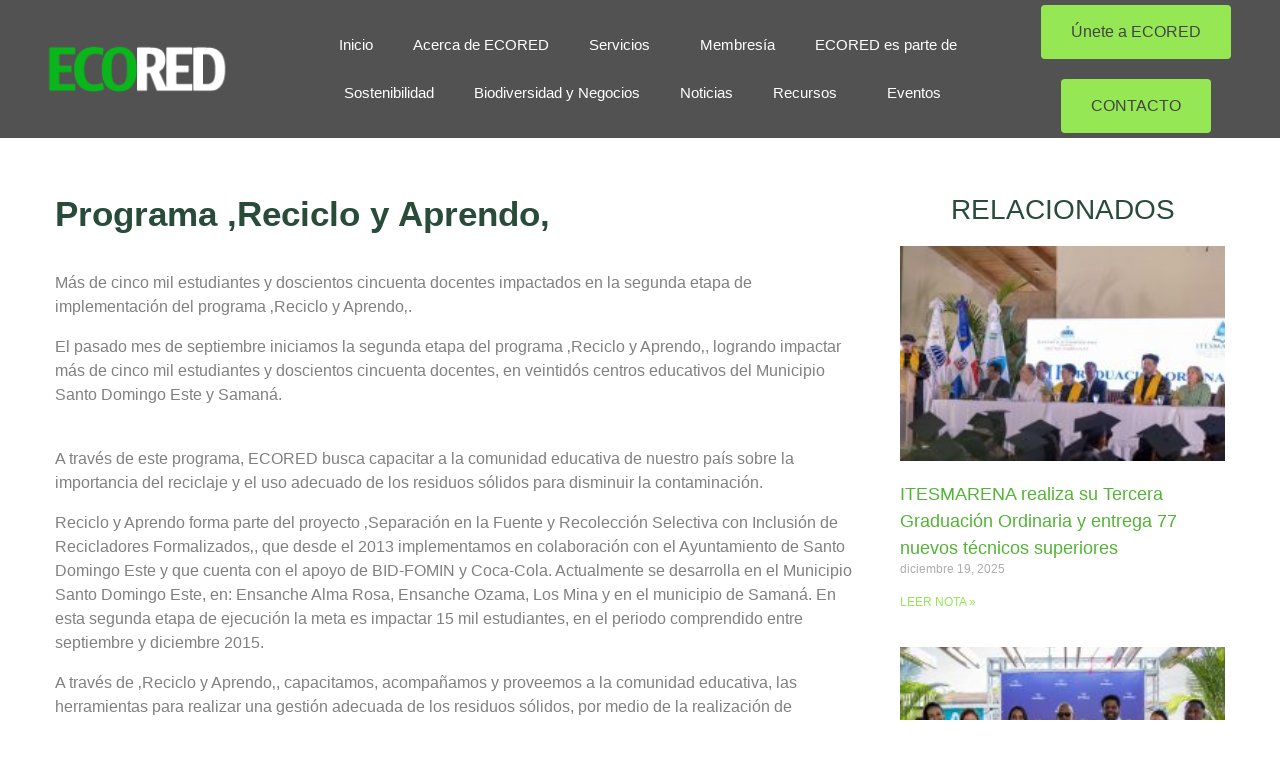

--- FILE ---
content_type: text/html; charset=UTF-8
request_url: https://ecored.org.do/programa-reciclo-y-aprendo/
body_size: 53481
content:
<!DOCTYPE html>
<html lang="es">
<head>
 
    <meta charset="UTF-8"> 
    <meta name="author" content="">
    <meta name="viewport" content="width=device-width, initial-scale=1.0">
        	
<meta name='robots' content='index, follow, max-image-preview:large, max-snippet:-1, max-video-preview:-1'/>

	<!-- This site is optimized with the Yoast SEO plugin v25.0 - https://yoast.com/wordpress/plugins/seo/ -->
	<link rel="canonical" href="https://ecored.org.do/programa-reciclo-y-aprendo/"/>
	<meta property="og:locale" content="es_ES"/>
	<meta property="og:type" content="article"/>
	<meta property="og:title" content="Programa ‚Reciclo y Aprendo‚ - ECORED"/>
	<meta property="og:description" content="Programa ‚Reciclo y Aprendo‚ Más de cinco mil estudiantes y doscientos cincuenta docentes impactados en la segunda etapa de implementación del programa ‚Reciclo y Aprendo‚. El pasado mes de septiembre [&hellip;]"/>
	<meta property="og:url" content="https://ecored.org.do/programa-reciclo-y-aprendo/"/>
	<meta property="og:site_name" content="ECORED"/>
	<meta property="article:published_time" content="2015-10-16T23:17:47+00:00"/>
	<meta property="article:modified_time" content="2024-05-20T23:19:08+00:00"/>
	<meta name="author" content="Ecored Web"/>
	<meta name="twitter:card" content="summary_large_image"/>
	<meta name="twitter:label1" content="Escrito por"/>
	<meta name="twitter:data1" content="Ecored Web"/>
	<meta name="twitter:label2" content="Tiempo de lectura"/>
	<meta name="twitter:data2" content="4 minutos"/>
	<script type="application/ld+json" class="yoast-schema-graph">{"@context":"https://schema.org","@graph":[{"@type":"WebPage","@id":"https://ecored.org.do/programa-reciclo-y-aprendo/","url":"https://ecored.org.do/programa-reciclo-y-aprendo/","name":"Programa ‚Reciclo y Aprendo‚ - ECORED","isPartOf":{"@id":"https://ecored.org.do/#website"},"datePublished":"2015-10-16T23:17:47+00:00","dateModified":"2024-05-20T23:19:08+00:00","author":{"@id":"https://ecored.org.do/#/schema/person/4b25d542187c7a16ce2004e117d8faf6"},"breadcrumb":{"@id":"https://ecored.org.do/programa-reciclo-y-aprendo/#breadcrumb"},"inLanguage":"es","potentialAction":[{"@type":"ReadAction","target":["https://ecored.org.do/programa-reciclo-y-aprendo/"]}]},{"@type":"BreadcrumbList","@id":"https://ecored.org.do/programa-reciclo-y-aprendo/#breadcrumb","itemListElement":[{"@type":"ListItem","position":1,"name":"Home","item":"https://ecored.org.do/"},{"@type":"ListItem","position":2,"name":"Programa ‚Reciclo y Aprendo‚"}]},{"@type":"WebSite","@id":"https://ecored.org.do/#website","url":"https://ecored.org.do/","name":"ECORED","description":"","potentialAction":[{"@type":"SearchAction","target":{"@type":"EntryPoint","urlTemplate":"https://ecored.org.do/?s={search_term_string}"},"query-input":{"@type":"PropertyValueSpecification","valueRequired":true,"valueName":"search_term_string"}}],"inLanguage":"es"},{"@type":"Person","@id":"https://ecored.org.do/#/schema/person/4b25d542187c7a16ce2004e117d8faf6","name":"Ecored Web","image":{"@type":"ImageObject","inLanguage":"es","@id":"https://ecored.org.do/#/schema/person/image/","url":"https://secure.gravatar.com/avatar/56c420d981e62c107e1365d2f067532b342a2d2f6ecfdde6788aca39f5ab7fb3?s=96&d=mm&r=g","contentUrl":"https://secure.gravatar.com/avatar/56c420d981e62c107e1365d2f067532b342a2d2f6ecfdde6788aca39f5ab7fb3?s=96&d=mm&r=g","caption":"Ecored Web"},"url":"https://ecored.org.do/author/4dm1n_3c0r3d/"}]}</script>
	<!-- / Yoast SEO plugin. -->


<link rel='dns-prefetch' href='//www.googletagmanager.com'/>
<link rel='dns-prefetch' href='//fonts.googleapis.com'/>
<link rel="alternate" title="oEmbed (JSON)" type="application/json+oembed" href="https://ecored.org.do/wp-json/oembed/1.0/embed?url=https%3A%2F%2Fecored.org.do%2Fprograma-reciclo-y-aprendo%2F"/>
<link rel="alternate" title="oEmbed (XML)" type="text/xml+oembed" href="https://ecored.org.do/wp-json/oembed/1.0/embed?url=https%3A%2F%2Fecored.org.do%2Fprograma-reciclo-y-aprendo%2F&#038;format=xml"/>
<style id='wp-img-auto-sizes-contain-inline-css' type='text/css'>img:is([sizes=auto i],[sizes^="auto," i]){contain-intrinsic-size:3000px 1500px}</style>
<link rel='stylesheet' id='givewp-campaign-blocks-fonts-css' href='https://fonts.googleapis.com/css2?family=Inter%3Awght%40400%3B500%3B600%3B700&#038;display=swap&#038;ver=6.9' type='text/css' media='all'/>
<style id='wp-emoji-styles-inline-css' type='text/css'>img.wp-smiley,img.emoji{display:inline!important;border:none!important;box-shadow:none!important;height:1em!important;width:1em!important;margin:0 .07em!important;vertical-align:-.1em!important;background:none!important;padding:0!important}</style>
<style id='classic-theme-styles-inline-css' type='text/css'>.wp-block-button__link{color:#fff;background-color:#32373c;border-radius:9999px;box-shadow:none;text-decoration:none;padding:calc(.667em + 2px) calc(1.333em + 2px);font-size:1.125em}.wp-block-file__button{background:#32373c;color:#fff;text-decoration:none}</style>
<link rel='stylesheet' id='contact-form-7-css' href='https://ecored.org.do/wp-content/plugins/contact-form-7/includes/css/styles.css?ver=6.0.6' type='text/css' media='all'/>
<link rel='stylesheet' id='nd_elements_style-css' href='https://ecored.org.do/wp-content/plugins/nd-elements/css/style.css?ver=302c74b8ec9f9d9da5127ebbe1f9a1de' type='text/css' media='all'/>
<link rel='stylesheet' id='nd_cc_style-css' href='https://ecored.org.do/wp-content/plugins/nd-projects/assets/css/style.css?ver=302c74b8ec9f9d9da5127ebbe1f9a1de' type='text/css' media='all'/>
<link rel='stylesheet' id='nd_options_style-css' href='https://ecored.org.do/wp-content/plugins/nd-shortcodes/css/style.css?ver=302c74b8ec9f9d9da5127ebbe1f9a1de' type='text/css' media='all'/>
<link rel='stylesheet' id='nd_options_font_family_h-css' href='https://fonts.googleapis.com/css?family=Poppins%3A300%2C400%2C700&#038;ver=6.9' type='text/css' media='all'/>
<link rel='stylesheet' id='nd_options_font_family_p-css' href='https://fonts.googleapis.com/css?family=Poppins%3A300%2C400%2C700&#038;ver=6.9' type='text/css' media='all'/>
<link rel='stylesheet' id='nd_options_font_family_third-css' href='https://fonts.googleapis.com/css?family=Poppins%3A300%2C400%2C700&#038;ver=6.9' type='text/css' media='all'/>
<link rel='stylesheet' id='nd_donations_style-css' href='https://ecored.org.do/wp-content/plugins/nicdark-donations/assets/css/style.css?ver=302c74b8ec9f9d9da5127ebbe1f9a1de' type='text/css' media='all'/>
<link rel='stylesheet' id='woocommerce-layout-css' href='https://ecored.org.do/wp-content/plugins/woocommerce/assets/css/woocommerce-layout.css?ver=9.8.6' type='text/css' media='all'/>
<link rel='stylesheet' id='woocommerce-smallscreen-css' href='https://ecored.org.do/wp-content/plugins/woocommerce/assets/css/woocommerce-smallscreen.css?ver=9.8.6' type='text/css' media='only screen and (max-width: 768px)'/>
<link rel='stylesheet' id='woocommerce-general-css' href='https://ecored.org.do/wp-content/plugins/woocommerce/assets/css/woocommerce.css?ver=9.8.6' type='text/css' media='all'/>
<style id='woocommerce-inline-inline-css' type='text/css'>.woocommerce form .form-row .required{visibility:visible}</style>
<link rel='stylesheet' id='give-styles-css' href='https://ecored.org.do/wp-content/plugins/give/build/assets/dist/css/give.css?ver=4.2.0' type='text/css' media='all'/>
<link rel='stylesheet' id='give-donation-summary-style-frontend-css' href='https://ecored.org.do/wp-content/plugins/give/build/assets/dist/css/give-donation-summary.css?ver=4.2.0' type='text/css' media='all'/>
<link rel='stylesheet' id='givewp-design-system-foundation-css' href='https://ecored.org.do/wp-content/plugins/give/build/assets/dist/css/design-system/foundation.css?ver=1.2.0' type='text/css' media='all'/>
<link rel='stylesheet' id='tribe-events-v2-single-skeleton-css' href='https://ecored.org.do/wp-content/plugins/the-events-calendar/src/resources/css/tribe-events-single-skeleton.min.css?ver=6.11.2.1' type='text/css' media='all'/>
<link rel='stylesheet' id='tribe-events-v2-single-skeleton-full-css' href='https://ecored.org.do/wp-content/plugins/the-events-calendar/src/resources/css/tribe-events-single-full.min.css?ver=6.11.2.1' type='text/css' media='all'/>
<link rel='stylesheet' id='tec-events-elementor-widgets-base-styles-css' href='https://ecored.org.do/wp-content/plugins/the-events-calendar/src/resources/css/integrations/plugins/elementor/widgets/widget-base.min.css?ver=6.11.2.1' type='text/css' media='all'/>
<link rel='stylesheet' id='brands-styles-css' href='https://ecored.org.do/wp-content/plugins/woocommerce/assets/css/brands.css?ver=9.8.6' type='text/css' media='all'/>
<link rel='stylesheet' id='elementor-icons-css' href='https://ecored.org.do/wp-content/plugins/elementor/assets/lib/eicons/css/elementor-icons.min.css?ver=5.29.0' type='text/css' media='all'/>
<link rel='stylesheet' id='elementor-frontend-css' href='https://ecored.org.do/wp-content/plugins/elementor/assets/css/frontend-lite.min.css?ver=3.21.5' type='text/css' media='all'/>
<link rel='stylesheet' id='swiper-css' href='https://ecored.org.do/wp-content/plugins/elementor/assets/lib/swiper/v8/css/swiper.min.css?ver=8.4.5' type='text/css' media='all'/>
<link rel='stylesheet' id='elementor-post-7-css' href='https://ecored.org.do/wp-content/uploads/elementor/css/post-7.css?ver=1722631149' type='text/css' media='all'/>
<link rel='stylesheet' id='elementor-pro-css' href='https://ecored.org.do/wp-content/plugins/elementor-pro/assets/css/frontend-lite.min.css?ver=3.12.2' type='text/css' media='all'/>
<link rel='stylesheet' id='elementor-global-css' href='https://ecored.org.do/wp-content/uploads/elementor/css/global.css?ver=1722631151' type='text/css' media='all'/>
<link rel='stylesheet' id='elementor-post-18246-css' href='https://ecored.org.do/wp-content/uploads/elementor/css/post-18246.css?ver=1722860993' type='text/css' media='all'/>
<script type="text/javascript" src="https://ecored.org.do/wp-includes/js/dist/hooks.min.js?ver=dd5603f07f9220ed27f1" id="wp-hooks-js"></script>
<script type="text/javascript" src="https://ecored.org.do/wp-includes/js/dist/i18n.min.js?ver=c26c3dc7bed366793375" id="wp-i18n-js"></script>
<script type="text/javascript" id="wp-i18n-js-after">//<![CDATA[
wp.i18n.setLocaleData({'text direction\u0004ltr':['ltr']});
//]]></script>
<script type="text/javascript" id="give-campaign-options-js-extra">//<![CDATA[
var GiveCampaignOptions={"isAdmin":"","adminUrl":"https://ecored.org.do/wp-admin/","apiRoot":"https://ecored.org.do/wp-json/givewp/v3/campaigns","apiNonce":"2600895430","campaignsAdminUrl":"https://ecored.org.do/wp-admin/edit.php?post_type=give_forms&page=give-campaigns","currency":"USD","currencySymbol":"$","isRecurringEnabled":null,"admin":null};
//]]></script>
<script type="text/javascript" src="https://ecored.org.do/wp-includes/js/jquery/jquery.min.js?ver=3.7.1" id="jquery-core-js"></script>
<script type="text/javascript" src="https://ecored.org.do/wp-includes/js/jquery/jquery-migrate.min.js?ver=3.4.1" id="jquery-migrate-js"></script>
<script type="text/javascript" src="https://ecored.org.do/wp-content/plugins/woocommerce/assets/js/jquery-blockui/jquery.blockUI.min.js?ver=2.7.0-wc.9.8.6" id="jquery-blockui-js" data-wp-strategy="defer"></script>
<script type="text/javascript" id="wc-add-to-cart-js-extra">//<![CDATA[
var wc_add_to_cart_params={"ajax_url":"/wp-admin/admin-ajax.php","wc_ajax_url":"/?wc-ajax=%%endpoint%%&elementor_page_id=18246","i18n_view_cart":"Ver carrito","cart_url":"https://ecored.org.do/cart/","is_cart":"","cart_redirect_after_add":"no"};
//]]></script>
<script type="text/javascript" src="https://ecored.org.do/wp-content/plugins/woocommerce/assets/js/frontend/add-to-cart.min.js?ver=9.8.6" id="wc-add-to-cart-js" defer="defer" data-wp-strategy="defer"></script>
<script type="text/javascript" src="https://ecored.org.do/wp-content/plugins/woocommerce/assets/js/js-cookie/js.cookie.min.js?ver=2.1.4-wc.9.8.6" id="js-cookie-js" data-wp-strategy="defer"></script>
<script type="text/javascript" id="give-js-extra">//<![CDATA[
var give_global_vars={"ajaxurl":"https://ecored.org.do/wp-admin/admin-ajax.php","checkout_nonce":"1b40c130d2","currency":"USD","currency_sign":"$","currency_pos":"before","thousands_separator":",","decimal_separator":".","no_gateway":"Por favor, elige un m\u00e9todo de pago.","bad_minimum":"La cantidad m\u00ednima personalizada de donaci\u00f3n para este formulario es","bad_maximum":"La cantidad m\u00e1xima de donaci\u00f3n personalizada para este formulario es de","general_loading":"Cargando...","purchase_loading":"Por favor, espera...","textForOverlayScreen":"\u003Ch3\u003EProcesando...\u003C/h3\u003E\u003Cp\u003E\u00a1Esto solo tardar\u00e1 un segundo!\u003C/p\u003E","number_decimals":"2","is_test_mode":"1","give_version":"4.2.0","magnific_options":{"main_class":"give-modal","close_on_bg_click":false},"form_translation":{"payment-mode":"Por favor, elige un m\u00e9todo de pago.","give_first":"Por favor, introduce tu nombre.","give_last":"Por favor, introduce tus apellidos.","give_email":"Por favor, introduce una direcci\u00f3n de correo electr\u00f3nico v\u00e1lida.","give_user_login":"Direcci\u00f3n de correo electr\u00f3nico o nombre de usuario no v\u00e1lidos","give_user_pass":"Introduce una contrase\u00f1a.","give_user_pass_confirm":"Introduce la contrase\u00f1a de confirmaci\u00f3n.","give_agree_to_terms":"Debes aceptar los t\u00e9rminos y condiciones."},"confirm_email_sent_message":"Por favor, comprueba tu correo electr\u00f3nico y haz clic en el enlace para acceder a tu historial completo de donaciones.","ajax_vars":{"ajaxurl":"https://ecored.org.do/wp-admin/admin-ajax.php","ajaxNonce":"27e370485c","loading":"Cargando","select_option":"Por favor, selecciona una opci\u00f3n","default_gateway":"manual","permalinks":"1","number_decimals":2},"cookie_hash":"5d03ee5783830553bddeac57a29cd36a","session_nonce_cookie_name":"wp-give_session_reset_nonce_5d03ee5783830553bddeac57a29cd36a","session_cookie_name":"wp-give_session_5d03ee5783830553bddeac57a29cd36a","delete_session_nonce_cookie":"0"};var giveApiSettings={"root":"https://ecored.org.do/wp-json/give-api/v2/","rest_base":"give-api/v2"};
//]]></script>
<script type="text/javascript" id="give-js-translations">//<![CDATA[
(function(domain,translations){var localeData=translations.locale_data[domain]||translations.locale_data.messages;localeData[""].domain=domain;wp.i18n.setLocaleData(localeData,domain);})("give",{"translation-revision-date":"2025-04-16 18:13:33+0000","generator":"GlotPress\/4.0.1","domain":"messages","locale_data":{"messages":{"":{"domain":"messages","plural-forms":"nplurals=2; plural=n != 1;","lang":"es"},"Dismiss this notice.":["Descartar este aviso."]}},"comment":{"reference":"build\/assets\/dist\/js\/give.js"}});
//]]></script>
<script type="text/javascript" src="https://ecored.org.do/wp-content/plugins/give/build/assets/dist/js/give.js?ver=17d1d593d06c17a52510" id="give-js"></script>

<!-- Fragmento de código de la etiqueta de Google (gtag.js) añadida por Site Kit -->
<!-- Fragmento de código de Google Analytics añadido por Site Kit -->
<script type="text/javascript" src="https://www.googletagmanager.com/gtag/js?id=GT-WF6556ZB" id="google_gtagjs-js" async></script>
<script type="text/javascript" id="google_gtagjs-js-after">
/* <![CDATA[ */
window.dataLayer = window.dataLayer || [];function gtag(){dataLayer.push(arguments);}
gtag("set","linker",{"domains":["ecored.org.do"]});
gtag("js", new Date());
gtag("set", "developer_id.dZTNiMT", true);
gtag("config", "GT-WF6556ZB");
 window._googlesitekit = window._googlesitekit || {}; window._googlesitekit.throttledEvents = []; window._googlesitekit.gtagEvent = (name, data) => { var key = JSON.stringify( { name, data } ); if ( !! window._googlesitekit.throttledEvents[ key ] ) { return; } window._googlesitekit.throttledEvents[ key ] = true; setTimeout( () => { delete window._googlesitekit.throttledEvents[ key ]; }, 5 ); gtag( "event", name, { ...data, event_source: "site-kit" } ); }; 
//# sourceURL=google_gtagjs-js-after
/* ]]> */
</script>
<link rel="https://api.w.org/" href="https://ecored.org.do/wp-json/"/><link rel="alternate" title="JSON" type="application/json" href="https://ecored.org.do/wp-json/wp/v2/posts/18246"/><link rel="EditURI" type="application/rsd+xml" title="RSD" href="https://ecored.org.do/xmlrpc.php?rsd"/>
<meta name="generator" content="Site Kit by Google 1.170.0"/>
	
    <style type="text/css">.nd_cc_bg_greydark,#nd_cc_slider_range .ui-slider-range,#nd_cc_slider_range .ui-slider-handle,.ui-tooltip.nd_cc_tooltip_jquery_content{background-color:#2d2d2d}#nd_cc_search_filter_options li p{border-bottom:2px solid #2d2d2d}#nd_cc_checkout_payment_tab_list li.ui-state-active{border-bottom:1px solid #2d2d2d}.nd_cc_border_1_solid_greydark_important{border:1px solid #2d2d2d!important}.nd_cc_bg_greydark_2{background-color:#191818}.nd_cc_bg_greydark_2_important{background-color:#191818!important}.nd_cc_bg_yellow,.nd_cc_btn_pagination_active{background-color:#ebc858}.nd_cc_color_yellow_important{color:#ebc858!important}.nd_cc_bg_red{background-color:#eb8958}</style>
    



	
    <style type="text/css">.nd_options_customizer_fonts .nd_options_first_font,.nd_options_customizer_fonts h1,.nd_options_customizer_fonts h2,.nd_options_customizer_fonts h3,.nd_options_customizer_fonts h4,.nd_options_customizer_fonts h5,.nd_options_customizer_fonts h6{font-family:'Poppins',sans-serif}.nd_options_customizer_fonts,.nd_options_customizer_fonts .nd_options_second_font,.nd_options_customizer_fonts p,.nd_options_customizer_fonts a,.nd_options_customizer_fonts select,.nd_options_customizer_fonts textarea,.nd_options_customizer_fonts label,.nd_options_customizer_fonts input,#start_nicdark_framework{font-family:'Poppins',sans-serif}.nd_options_customizer_fonts .nd_options_second_font_important{font-family:'Poppins',sans-serif!important}.nd_options_customizer_fonts .nd_options_third_font{font-family:'Poppins',sans-serif}.nd_options_customizer_fonts .nd_options_color_greydark,.nd_options_customizer_fonts h1,.nd_options_customizer_fonts h2,.nd_options_customizer_fonts h3,.nd_options_customizer_fonts h4,.nd_options_customizer_fonts h5,.nd_options_customizer_fonts h6{color: }.nd_options_customizer_fonts .nd_options_color_greydark_important{color:  !important}.nd_options_customizer_fonts .nd_options_placeholder_color_greydark_important::-webkit-input-placeholder{color:  !important}.nd_options_customizer_fonts .nd_options_placeholder_color_greydark_important::-moz-placeholder{color:  !important}.nd_options_customizer_fonts .nd_options_placeholder_color_greydark_important:-ms-input-placeholder{color:  !important}.nd_options_customizer_fonts .nd_options_placeholder_color_greydark_important:-moz-placeholder{color:  !important}.nd_options_customizer_fonts,.nd_options_customizer_fonts .nd_options_color_grey,.nd_options_customizer_fonts p,.nd_options_customizer_fonts a,.nd_options_customizer_fonts select,.nd_options_customizer_fonts textarea,.nd_options_customizer_fonts label,.nd_options_customizer_fonts input{color: }.nd_options_color_grey_important{color:  !important}#nd_learning_calendar_single_course .ui-datepicker-title{font-family:'Poppins',sans-serif;color: }#nd_learning_calendar_single_course .ui-datepicker-calendar th{color: }</style>
    


	
    <style type="text/css">.nd_options_customizer_forms span.wpcf7-not-valid-tip,.nd_options_customizer_forms .wpcf7-response-output.wpcf7-validation-errors,.wpcf7-response-output{background-color: ;border-width:0!important;border-color:  !important;border-radius:0;border-style:solid;padding:10px 20px!important;color: ;margin:10px 0 10px 0!important;font-size:13px;line-height:20px}.nd_options_customizer_forms .wpcf7-response-output.wpcf7-mail-sent-ok{background-color: ;border-width:0;border-color: ;border-radius:0;border-style:solid;padding:10px 20px;color: ;margin:0;margin-top:10px;font-size:13px;line-height:20px}.nd_options_customizer_forms .wpcf7 form.sent .wpcf7-response-output{background-color: ;border-width:0;border-color: ;border-radius:0;border-style:solid;padding:10px 20px;color: ;margin:0;margin-top:10px;font-size:13px;line-height:20px}</style>
    


	
    <style type="text/css">.nd_options_customizer_forms input[type="text"],.nd_options_customizer_forms input[type="email"],.nd_options_customizer_forms input[type="url"],.nd_options_customizer_forms input[type="tel"],.nd_options_customizer_forms input[type="number"],.nd_options_customizer_forms input[type="date"],.nd_options_customizer_forms input[type="file"],.nd_options_customizer_forms input[type="password"],.nd_options_customizer_forms select,.nd_options_customizer_forms textarea,.StripeElement{background-color: ;border-width:1px;border-color: ;border-radius:0;border-style:solid;padding:10px 20px;-webkit-appearance:none;color:  !important}.nd_options_customizer_forms input[type="text"]::-webkit-input-placeholder,.nd_options_customizer_forms input[type="email"]::-webkit-input-placeholder,.nd_options_customizer_forms input[type="url"]::-webkit-input-placeholder,.nd_options_customizer_forms input[type="tel"]::-webkit-input-placeholder,.nd_options_customizer_forms input[type="password"]::-webkit-input-placeholder,.nd_options_customizer_forms input[type="number"]::-webkit-input-placeholder,.nd_options_customizer_forms textarea::-webkit-input-placeholder{color:  !important}.nd_options_customizer_forms select{cursor:pointer}.nd_options_customizer_forms select option{padding:10px 20px}</style>
    


	
    <style type="text/css">.nd_options_customizer_forms input[type="submit"],.nd_options_customizer_forms button[type="submit"],.give-btn.give-btn-modal{background-color: ;border-width:1px;border-color: ;border-radius:30px;border-style:solid;padding:10px 20px;-webkit-appearance:none;color: ;cursor:pointer;font-family:'Poppins',sans-serif}</style>
    


	<style type="text/css">.nd_options_cursor_default_a>a{cursor:default}.nd_options_customizer_labels_color_new{background-color:#00baa3}.nd_options_navigation_type .menu li.nd_options_hot_label>a:after,#nd_options_header_5 .menu li.nd_options_hot_label>a:after,#nd_options_header_6 .menu li.nd_options_hot_label>a:after{content:"HOT";float:right;background-color:#d55343;border-radius:3px;color:#fff;font-size:10px;line-height:10px;padding:3px 5px}.nd_options_navigation_type .menu li.nd_options_best_label>a:after,#nd_options_header_5 .menu li.nd_options_best_label>a:after,#nd_options_header_6 .menu li.nd_options_best_label>a:after{content:"BEST";float:right;background-color:#efc94c;border-radius:3px;color:#fff;font-size:10px;line-height:10px;padding:3px 5px}.nd_options_navigation_type .menu li.nd_options_new_label>a:after,#nd_options_header_5 .menu li.nd_options_new_label>a:after,#nd_options_header_6 .menu li.nd_options_new_label>a:after{content:"NEW";float:right;background-color:#00baa3;border-radius:3px;color:#fff;font-size:10px;line-height:10px;padding:3px 5px}.nd_options_navigation_type .menu li.nd_options_slide_label>a:after,#nd_options_header_5 .menu li.nd_options_slide_label>a:after,#nd_options_header_6 .menu li.nd_options_slide_label>a:after{content:"SLIDE";float:right;background-color:#d55343;border-radius:3px;color:#fff;font-size:10px;line-height:10px;padding:3px 5px}.nd_options_navigation_type .menu li.nd_options_demo_label>a:after,#nd_options_header_5 .menu li.nd_options_demo_label>a:after,#nd_options_header_6 .menu li.nd_options_demo_label>a:after{content:"DEMO";float:right;background-color:#d55343;border-radius:3px;color:#fff;font-size:10px;line-height:10px;padding:3px 5px}#nd_options_header_6 .menu li.nd_options_hot_label>a:after,#nd_options_header_6 .menu li.nd_options_best_label>a:after,#nd_options_header_6 .menu li.nd_options_new_label>a:after,#nd_options_header_6 .menu li.nd_options_slide_label>a:after,#nd_options_header_6 .menu li.nd_options_demo_label>a:after{padding:5px 5px 3px 5px;border-radius:0;letter-spacing:1px}.nd_elements_navigation_sidebar_content .menu li.nd_options_new_label>a:after,.nd_elements_navigation_sidebar_content .menu li.nd_options_hot_label>a:after,.nd_elements_navigation_sidebar_content .menu li.nd_options_best_label>a:after,.nd_elements_navigation_sidebar_content .menu li.nd_options_slide_label>a:after,.nd_elements_navigation_sidebar_content .menu li.nd_options_demo_label>a:after{display:none}</style>

	
	<!--START css-->
	<style type="text/css">.nd_options_navigation_search_content_form{}.nd_options_navigation_search_content_form input[type="search"]{background:none;border:0;border-bottom:2px solid #fff;color:#fff;font-size:30px;line-height:30px}.nd_options_navigation_search_content_form input[type="search"]::-webkit-input-placeholder{color:#fff}.nd_options_navigation_search_content_form input[type="submit"]{font-size:25px;line-height:40px;margin-left:20px}</style>
	<!--END css-->

<style type="text/css"></style>
<style>#nd_options_eventscalendar_header_img h1{font-size:60px;font-weight:bold;text-align:center}.post-type-archive-tribe_events .tribe-events-view--month,.post-type-archive-tribe_events .tribe-events-view--day,.post-type-archive-tribe_events .tribe-events-view--list{float:left;width:100%}.tribe-events-single .tribe-events-back a{background-color: ;color:#fff;font-size:13px;font-weight:700;letter-spacing:1px;padding:10px 20px;line-height:13px;text-transform:uppercase;display:inline-block}.tribe-events-single .tribe-events-single-event-title{font-size:40px;font-weight:700}.tribe-events-single .tribe-events-schedule h2{font-size:17px;font-weight:normal;color: ;letter-spacing:1px;text-transform:uppercase}.tribe-events-single .tribe-events-schedule span.tribe-events-cost{letter-spacing:1px}.tribe-events-single .tribe-events-single-event-description p{line-height:2em}.tribe-events-single .tribe-events-single-section .tribe-events-venue-map{padding:0;border-width:0;border-radius:0;background-color:#fff}#tribe-events-footer{border-top-width:0!important;padding-top:0!important}#tribe-events-footer .tribe-events-nav-pagination a{background-color: ;color:#fff;font-size:13px;font-weight:700;letter-spacing:1px;padding:10px 20px;line-height:13px;text-transform:uppercase;display:inline-block}.tribe-events-single .tribe-events-single-section .tribe-events-meta-group h2{font-size:23px}.tribe-events-single .tribe-events-single-section .tribe-events-meta-group dl dt{font-size:17px;margin-top:20px}.tribe-events-single .tribe-events-single-section .tribe-events-meta-group .tribe-events-start-date,.tribe-events-single .tribe-events-single-section .tribe-events-meta-group .tribe-events-start-time,.tribe-events-single .tribe-events-single-section .tribe-events-meta-group .tribe-events-event-cost,.tribe-events-single .tribe-events-single-section .tribe-events-meta-group .tribe-events-event-categories a,.tribe-events-single .tribe-events-single-section .tribe-events-meta-group .tribe-organizer-tel,.tribe-events-single .tribe-events-single-section .tribe-events-meta-group .tribe-organizer-email,.tribe-events-single .tribe-events-single-section .tribe-events-meta-group .tribe-organizer-url,.tribe-events-single .tribe-events-single-section .tribe-events-meta-group .tribe-organizer,.tribe-events-single .tribe-events-single-section .tribe-events-meta-group .tribe-venue-tel,.tribe-events-single .tribe-events-single-section .tribe-events-meta-group .tribe-venue-url,.tribe-events-single .tribe-events-single-section .tribe-events-meta-group .tribe-venue,.tribe-events-single .tribe-events-single-section .tribe-events-meta-group .tribe-venue-location{font-size:15px;color:#5c5c5c;margin-top:10px!important;letter-spacing:1px;display:inline-block;text-decoration:none}.tribe-events-single .tribe-events-single-section .tribe-events-meta-group{padding:0}.tribe-events-single .tribe-events-single-section .tribe-events-venue-map{margin:20px 0 0 0}.tribe-events-single .tribe-events-single-section{border-width:0}.post-type-archive-tribe_events .tribe-events-calendar-list .tribe-common-g-row.tribe-events-calendar-list__event-row{box-shadow:0 0 15px 0 rgba(0,0,0,.1);padding:20px 0;box-sizing:border-box}.post-type-archive-tribe_events .tribe-events-calendar-list .tribe-common-g-row time.tribe-events-calendar-list__event-date-tag-datetime{background-color: ;height:auto;padding:10px 0}.post-type-archive-tribe_events .tribe-events-calendar-list .tribe-common-g-row time .tribe-events-calendar-list__event-date-tag-weekday,.post-type-archive-tribe_events .tribe-events-calendar-list .tribe-common-g-row time .tribe-events-calendar-list__event-date-tag-daynum{color:#fff}.post-type-archive-tribe_events .tribe-events-calendar-list .tribe-common-g-row header time{font-size:13px;line-height:13px;text-transform:uppercase;letter-spacing:1px;color: }.post-type-archive-tribe_events .tribe-events-calendar-list .tribe-common-g-row header h3 a{font-size:23px;line-height:23px}.post-type-archive-tribe_events .tribe-events-calendar-list .tribe-common-g-row header address{display:none}.post-type-archive-tribe_events .tribe-events-calendar-list .tribe-common-g-row .tribe-events-calendar-list__event-description p{font-size:15px;line-height:2em}.post-type-archive-tribe_events .tribe-events-calendar-list .tribe-common-g-row .tribe-events-calendar-list__event-cost{font-size:13px;line-height:13px;font-weight:bold;letter-spacing:1px;background-color: ;color:#fff;padding:10px 20px;display:inline-block}.post-type-archive-tribe_events .tribe-events-calendar-list .tribe-common-g-row .tribe-events-calendar-list__event-details{width:70%}.post-type-archive-tribe_events .tribe-events-calendar-list .tribe-common-g-row .tribe-events-calendar-list__event-featured-image-wrapper{width:30%}.post-type-archive-tribe_events .tribe-events-view--month header .tribe-events-header__breadcrumbs{display:none}</style>

	<style>.give-currency-symbol,.give-donation-level-btn{background-color:#00baa3!important;color:#fff!important;border-color:#00baa3!important}.give-donation-total-label{background-color:#444!important;color:#fff!important;border-color:#444!important}.give-form-wrap legend{color:#2d2d2d!important}</style>


	

<style>.post-type-archive-product.woocommerce .product{text-align:left}.woocommerce ul.products li.product a h2.woocommerce-loop-product__title{font-size:23px;line-height:23px;padding:10px 0;font-weight:bold;letter-spacing:1px}.woocommerce.woocommerce-page .product figure{margin:0}.woocommerce.woocommerce-page .product .summary.entry-summary .price{font-size:30px;line-height:30px;color: ;font-family:'Poppins',sans-serif}.woocommerce.woocommerce-page .product .summary.entry-summary .price span{display:inline-block!important}.woocommerce.woocommerce-page .product .summary.entry-summary .price .woocommerce-Price-amount{display:table}.woocommerce.woocommerce-page .product .summary.entry-summary .price .woocommerce-Price-amount .woocommerce-Price-currencySymbol{display:table-cell;vertical-align:top;font-size:20px;line-height:20px;padding-right:10px}.woocommerce.woocommerce-page .product .summary.entry-summary .price ins{text-decoration:none;font-weight:normal}.woocommerce.woocommerce-page .product .summary.entry-summary .price del{float:left;margin-right:20px}.woocommerce .star-rating{height:15px;line-height:15px;width:80px}.woocommerce.post-type-archive-product .star-rating{width:70px}.woocommerce.woocommerce-page.post-type-archive-product h1.page-title,.woocommerce.woocommerce-page.tax-product_cat h1.page-title,.woocommerce.woocommerce-page.tax-product_tag h1.page-title{display:none}.woocommerce.woocommerce-page.post-type-archive-product p.woocommerce-result-count,.woocommerce.woocommerce-page.tax-product_cat p.woocommerce-result-count,.woocommerce.woocommerce-page.tax-product_tag p.woocommerce-result-count{display:none}.woocommerce.woocommerce-page.post-type-archive-product form.woocommerce-ordering,.woocommerce.woocommerce-page.tax-product_cat form.woocommerce-ordering,.woocommerce.woocommerce-page.tax-product_tag form.woocommerce-ordering{display:none}.woocommerce ul.products li.product a img{margin-bottom:10px}.woocommerce ul.products li.product a span.onsale{top:20px!important;right:20px!important;left:initial!important}.woocommerce ul.products li.product a h3{font-size:20px;line-height:20px;padding:10px 0}.woocommerce ul.products li.product a .price{color: !important;font-size:20px!important;line-height:20px!important;margin-top:25px;letter-spacing:1px}.woocommerce ul.products li.product a .price del,.woocommerce ul.products li.product a .price ins{font-weight:normal}.post-type-archive-product.woocommerce ul.products li.product .button.product_type_variable.add_to_cart_button,.post-type-archive-product.woocommerce ul.products li.product .button.product_type_simple.add_to_cart_button,.post-type-archive-product.woocommerce ul.products li.product .button.product_type_external{font-size:13px!important;letter-spacing:1px;font-weight:bold!important;padding:10px 20px;border-radius:0!important;color:#fff!important;background-color:#00baa3!important;border-width:0!important}#nd_options_woocommerce_content ul.products li.product a.button.product_type_variable{background-color:#d55342!important}body.single-product .related.products ul.products li.product a.button.product_type_variable{background-color:#d55342!important}.woocommerce div.product div.images .woocommerce-product-gallery__image:nth-child(n+2){width:25%;display:inline-block;border:4px solid #fff;box-sizing:border-box;margin-top:4px}.woocommerce.single-product .related.products ul li{text-align:center}.woocommerce.single-product .related.products>h2{position:relative;margin-bottom:35px}.woocommerce.single-product .woocommerce-Reviews .comment-text .meta{color:  !important}.woocommerce.single-product .woocommerce-Reviews .comment-text .meta strong{font-weight:normal}.woocommerce.single-product table.shop_attributes{text-align:left}.woocommerce.single-product table.shop_attributes th{font-weight:normal;color: ;padding:15px 20px}.woocommerce.single-product table.shop_attributes th,.woocommerce.single-product table.shop_attributes td{border-bottom:1px solid #f1f1f1}.woocommerce.single-product table.shop_attributes{border-top:1px solid #f1f1f1}.woocommerce.single-product .summary.entry-summary .woocommerce-product-rating{margin-top:-15px}.woocommerce.single-product .woocommerce-product-details__short-description{margin-top:10px;display:inline-block;margin-bottom:10px}.woocommerce.single-product .product_title{font-weight:normal;margin-bottom:30px}.woocommerce.single-product .variations_form.cart p.stock.out-of-stock{background-color:#d55342;color:#fff;padding:5px 10px}.woocommerce-Tabs-panel.woocommerce-Tabs-panel--description{margin-bottom:60px!important}.woocommerce-Tabs-panel.woocommerce-Tabs-panel--description h2{font-size:20px;line-height:20px;font-weight:normal;margin-bottom:20px}.woocommerce-Tabs-panel--additional_information h2{font-weight:normal;font-size:20px;margin-bottom:20px}.woocommerce-Tabs-panel.woocommerce-Tabs-panel--reviews{margin-bottom:60px!important}.woocommerce-Tabs-panel.woocommerce-Tabs-panel--reviews .woocommerce-Reviews #comments h2{font-size:20px;line-height:20px;font-weight:normal;margin-bottom:40px}.woocommerce-Tabs-panel.woocommerce-Tabs-panel--reviews .woocommerce-Reviews #comments ol.commentlist{margin:0;padding:0}.woocommerce-Tabs-panel.woocommerce-Tabs-panel--reviews .woocommerce-Reviews #comments ol.commentlist li{border-bottom:1px solid #f1f1f1!important}.woocommerce-Tabs-panel.woocommerce-Tabs-panel--reviews .woocommerce-Reviews #comments ol.commentlist li .avatar{border:0!important;padding:0!important;border-radius:100%;width:40px!important}.woocommerce-Tabs-panel.woocommerce-Tabs-panel--reviews .woocommerce-Reviews #comments ol.commentlist li div .comment-text{border:0 solid #f1f1f1!important;padding:15px 10px!important}.woocommerce-Tabs-panel.woocommerce-Tabs-panel--reviews .woocommerce-Reviews #comments ol.commentlist li div .comment-text .meta{font-size:16px!important;line-height:16px!important;font-family:'Poppins',sans-serif;font-weight:normal}.woocommerce-Tabs-panel.woocommerce-Tabs-panel--reviews .woocommerce-Reviews #review_form .submit{background-color:#00baa3!important;border-radius:0!important;font-weight:normal;padding:10px 20px!important;text-transform:uppercase;font-family:'Poppins',sans-serif;color:#fff!important}.woocommerce.woocommerce-page .product.type-product .summary.entry-summary div p{margin:20px 0}.woocommerce.woocommerce-page .product .summary.entry-summary form .single_add_to_cart_button{background-color:#00baa3;border-radius:3px;padding:10px 20px;text-transform:uppercase;font-family:'Poppins',sans-serif}.woocommerce.woocommerce-page .product .summary.entry-summary form div.quantity{margin-right:20px}.woocommerce.woocommerce-page .product .summary.entry-summary .product_meta{color: }.woocommerce.woocommerce-page .product .summary.entry-summary .product_meta>span{font-family:'Poppins',sans-serif;display:block}.woocommerce.woocommerce-page .product .summary.entry-summary .product_meta span a{padding:8px;border:1px solid #f1f1f1;font-size:13px;line-height:13px;display:inline-block;margin:5px 10px;margin-left:0;border-radius:3px}.woocommerce.woocommerce-page .product .summary.entry-summary .product_meta .sku_wrapper span.sku{padding:8px;border:1px solid #f1f1f1;font-size:13px;line-height:13px;display:inline-block;margin:5px 10px;margin-left:0;border-radius:0;color: ;font-family:'Poppins',sans-serif!important}.woocommerce.woocommerce-page .product .summary.entry-summary .variations .value .reset_variations{background-color:#d55342;margin:0;padding:8px;color:#fff;text-transform:uppercase;font-family:'Poppins',sans-serif;font-size:13px;line-height:13px;border-radius:0}.woocommerce.woocommerce-page .product .summary.entry-summary .variations .label label{font-size:16px;line-height:16px;color: ;font-family:'Poppins',sans-serif;font-weight:normal}.woocommerce.woocommerce-page .product .summary.entry-summary div .price{font-size:30px;line-height:30px;color: ;font-family:'Poppins',sans-serif}.woocommerce.woocommerce-page .product .single_variation_wrap .woocommerce-variation.single_variation{margin-top:30px;margin-bottom:30px}.woocommerce.woocommerce-page .product .summary.entry-summary div .price .woocommerce-Price-amount{display:table}.woocommerce.woocommerce-page .product .summary.entry-summary div .price .woocommerce-Price-amount .woocommerce-Price-currencySymbol{display:table-cell;vertical-align:top;font-size:20px;line-height:20px;padding-right:10px}.woocommerce.woocommerce-page .product .summary.entry-summary div .price ins{text-decoration:none;font-weight:normal}.woocommerce.woocommerce-page .product .summary.entry-summary div .price del{float:left;margin-right:20px}.woocommerce.woocommerce-page .product .woocommerce-tabs ul{margin:0 0 40px 0!important;padding:0!important;border-bottom:1px solid #f1f1f1;overflow:visible!important}.woocommerce.woocommerce-page .product .woocommerce-tabs ul:before{border-bottom:0 solid #f1f1f1!important}.woocommerce.woocommerce-page .product .woocommerce-tabs ul li{background-color:#fff!important;border:0!important;margin:0!important}.woocommerce.woocommerce-page .product .woocommerce-tabs ul li a{color:  !important;font-family:'Poppins',sans-serif!important;font-size:17px!important;line-height:17px;font-weight:normal!important;padding:20px 10px!important}.woocommerce.woocommerce-page .product .woocommerce-tabs ul li.active{box-shadow:0 1px 0 #00baa3!important}.woocommerce.woocommerce-page .product .woocommerce-tabs ul li.active:before,.woocommerce.woocommerce-page .product .woocommerce-tabs ul li.active:after,.woocommerce.woocommerce-page .product .woocommerce-tabs ul li:after,.woocommerce.woocommerce-page .product .woocommerce-tabs ul li:before{display:none}.woocommerce span.onsale{top:20px!important;left:20px!important;border-radius:3px;min-width:initial;min-height:initial;padding:8px;line-height:13px;font-size:13px;text-transform:uppercase;font-weight:normal;font-family:'Poppins',sans-serif;background-color:#00baa3}.add_to_cart_button,.button.product_type_variable,.button.product_type_grouped,.button.product_type_external{font-size:13px!important;line-height:13px!important;color: !important;font-weight:normal!important;text-transform:uppercase;border-radius:3px!important;border:1px solid #f1f1f1!important;background-color:#fff!important;font-family:'Poppins',sans-serif!important}.added_to_cart{background-color:#00baa3!important;color:#fff!important;text-transform:uppercase;font-size:13px!important;line-height:13px!important;margin:0;margin-left:5px;padding:.618em 1em!important;font-weight:normal!important;border-radius:0!important;font-family:'Poppins',sans-serif!important}.return-to-shop .button{background-color:#00baa3!important;border-radius:0!important;text-transform:uppercase;font-family:'Poppins',sans-serif;color:#fff!important;margin-top:20px!important;font-weight:normal!important;padding:15px 20px!important}.woocommerce .quantity .qty{min-width:100px;height:34px}.woocommerce nav.woocommerce-pagination ul{border:0}.woocommerce nav.woocommerce-pagination ul li{border:0}.woocommerce nav.woocommerce-pagination ul li span.current{background-color:#fff;color: !important;font-family:'Poppins',sans-serif!important;font-size:20px;line-height:20px;font-weight:normal;padding:5px}.woocommerce nav.woocommerce-pagination ul li a{font-family:'Poppins',sans-serif!important;color: !important;font-size:20px;line-height:20px;font-weight:normal;padding:5px}.woocommerce nav.woocommerce-pagination ul li a:hover{background-color:#fff}.related.products h2{margin-bottom:25px;font-weight:normal}.woocommerce.single-product .related.products .star-rating{display:none}.up-sells.upsells.products h2{margin-bottom:25px}.woocommerce-review-link{display:none}.woocommerce-message{border-top:0;background-color:#00baa3;border-radius:0;color:#fff;line-height:36px}.woocommerce-message:before{color:#fff}.woocommerce-message a{background-color:#444!important;border-radius:0!important;color:#fff!important;text-transform:uppercase;padding:10px 20px!important;font-family:'Poppins',sans-serif}.woocommerce-error{border-top:0;background-color:#d55342;border-radius:0;color:#fff;line-height:36px}.woocommerce-checkout .woocommerce-error li strong{font-weight:normal}.woocommerce-error:before{color:#fff}.woocommerce-error a{color:#fff;text-decoration:underline}.woocommerce-info{border-top:0;background-color:#2780ba;border-radius:0;color:#fff!important;line-height:36px}.woocommerce-info a{color:#fff;text-decoration:underline}.woocommerce-info:before{color:#fff}.woocommerce form .form-row .required{color: }.woocommerce form .form-row.woocommerce-invalid label{color: }.woocommerce-cart .woocommerce table.shop_table thead tr th{font-weight:normal;color: }.woocommerce-cart .woocommerce table.shop_table tr button[type="submit"]{font-weight:normal;color:#fff}.woocommerce-cart .woocommerce .shop_table.cart td{border-color:#f1f1f1}.woocommerce-cart .woocommerce .shop_table.cart{border:1px solid #f1f1f1;border-radius:0!important}.woocommerce-cart .woocommerce .shop_table.cart .actions{background-color:#f9f9f9}.woocommerce-cart .woocommerce .shop_table.cart th,.woocommerce-cart .woocommerce .shop_table.cart td{padding:20px}.woocommerce-cart .woocommerce .shop_table.cart thead{background-color:#f9f9f9}.woocommerce-cart .woocommerce .shop_table.cart tr.cart_item .product-thumbnail a img{float:left}.woocommerce-cart .woocommerce .shop_table.cart tr.cart_item .product-name .variation{display:none}.woocommerce-cart .woocommerce .shop_table.cart .product-remove .remove{color:#d55342!important;background-color:#fff!important;font-size:15px;padding:5px}.woocommerce-cart .cart-collaterals{margin-top:50px}.woocommerce-cart .cart-collaterals h2:after{width:30px;height:2px;background-color:#f1f1f1;content:"";position:absolute;left:0;bottom:-20px}.woocommerce-cart .cart-collaterals h2{position:relative;margin-bottom:45px;font-weight:normal}.woocommerce-cart .shop_table tr th,.woocommerce-cart .shop_table tr td strong{font-weight:normal!important}.woocommerce-cart .cart-collaterals .cart_totals table{border:1px solid #f1f1f1;border-radius:0!important}.woocommerce-cart .cart-collaterals .cart_totals table th,.woocommerce-cart .cart-collaterals .cart_totals table td{padding:20px}.woocommerce-cart .cart-collaterals .cart_totals .wc-proceed-to-checkout a{background-color:#2780ba;border-radius:0;padding:20px;text-transform:uppercase;font-family:'Poppins',sans-serif;font-weight:normal}.woocommerce-cart .woocommerce .shop_table.cart .actions input[type="submit"]{background-color:#00baa3;border-radius:0;padding:10px 20px;text-transform:uppercase;font-family:'Poppins',sans-serif;color:#fff;font-weight:normal}.woocommerce-cart .woocommerce .shop_table.cart .actions .coupon #coupon_code{border-radius:0;border:1px solid #f1f1f1;min-width:180px;padding:8px 20px}@media only screen and (min-width:320px) and (max-width:767px){.woocommerce-cart .woocommerce .shop_table.cart .actions .coupon #coupon_code{min-width:0}}.woocommerce form.woocommerce-checkout .col-1 h3:after,.woocommerce form.woocommerce-checkout .col-2 h3:after,.woocommerce form.woocommerce-checkout h3#order_review_heading:after{width:30px;height:2px;background-color:#f1f1f1;content:"";position:absolute;left:0;bottom:-20px}.woocommerce form.woocommerce-checkout .col-1 h3,.woocommerce form.woocommerce-checkout .col-2 h3,.woocommerce form.woocommerce-checkout h3#order_review_heading{position:relative;margin-bottom:45px;font-weight:normal}.woocommerce form.checkout_coupon button[type="submit"],.woocommerce form.woocommerce-checkout #order_review .woocommerce-checkout-payment .place-order button[type="submit"]{font-weight:normal}.woocommerce form.woocommerce-checkout #order_review table tr th,.woocommerce form.woocommerce-checkout #order_review table tr td,.woocommerce form.woocommerce-checkout #order_review table tr td strong{font-weight:normal}.woocommerce-checkout .woocommerce .checkout_coupon{border-radius:0;border:1px solid #f1f1f1}.woocommerce-checkout .woocommerce form.login{border-radius:0;border:1px solid #f1f1f1}.woocommerce-checkout .woocommerce .checkout_coupon input[type="submit"],.woocommerce-checkout .woocommerce form.login p .button{background-color:#00baa3;border-radius:0;padding:10px 20px;text-transform:uppercase;font-family:'Poppins',sans-serif;color:#fff;font-weight:normal}.woocommerce-checkout .woocommerce .woocommerce-billing-fields h3,.woocommerce-checkout .woocommerce .woocommerce-shipping-fields h3,.woocommerce-checkout #order_review_heading{font-weight:normal;margin-bottom:25px}.woocommerce-checkout #order_review_heading{margin-top:40px}.woocommerce-checkout.checkout #customer_details .woocommerce-billing-fields p{margin:0 0 20px 0}.woocommerce-checkout.checkout #customer_details .woocommerce-shipping-fields textarea{height:100px}.woocommerce-checkout.checkout #order_review .shop_table.woocommerce-checkout-review-order-table{border:1px solid #f1f1f1;border-collapse:collapse}.woocommerce-checkout.checkout #order_review .shop_table.woocommerce-checkout-review-order-table th,.woocommerce-checkout.checkout #order_review .shop_table.woocommerce-checkout-review-order-table td{border-color:#f1f1f1;padding:20px}.woocommerce-checkout.checkout #order_review .shop_table.woocommerce-checkout-review-order-table thead,.woocommerce-checkout.checkout #order_review .shop_table.woocommerce-checkout-review-order-table tfoot{background-color:#f9f9f9}.select2-container .select2-choice{border-color:#f1f1f1;color: ;border-width:0;border-bottom-width:2px;font-size:15px;line-height:19px;padding:10px 20px;border-radius:0}.select2-drop.select2-drop-above{border-color:#f1f1f1}.select2-drop.select2-drop-above.select2-drop-active{border-color:#f1f1f1}.select2-drop-active{border-color:#f1f1f1}.select2-drop{color:  !important}.select2-results .select2-highlighted{color:  !important}.woocommerce-checkout.checkout .woocommerce-checkout-payment .about_paypal{display:none}.woocommerce-checkout.checkout .woocommerce-checkout-payment #place_order{background-color:#2780ba;border-radius:0;text-transform:uppercase;font-family:'Poppins',sans-serif}.woocommerce-checkout.checkout .woocommerce-checkout-payment .form-row.place-order{padding:30px!important}.woocommerce-checkout.checkout .woocommerce-checkout-payment{background-color:#444!important;border-radius:0!important}.woocommerce-checkout.checkout .woocommerce-checkout-payment ul{border-bottom-width:0!important}.woocommerce-checkout.checkout .woocommerce-checkout-payment .wc_payment_method.payment_method_paypal img{display:none}.woocommerce-checkout.checkout .woocommerce-checkout-payment .wc_payment_methods{padding:20px 30px 0 30px!important}.woocommerce-checkout.checkout .woocommerce-checkout-payment .wc_payment_methods li{padding:5px 0}.woocommerce-checkout.checkout .woocommerce-checkout-payment .wc_payment_method div{background-color:#444!important;padding:0!important}.woocommerce-checkout.checkout .woocommerce-checkout-payment .wc_payment_method div:before{border-color:#444!important}.woocommerce-checkout.checkout .woocommerce-checkout-payment .wc_payment_method label{color:#fff;text-transform:uppercase}.woocommerce-checkout.checkout .woocommerce-checkout-payment .woocommerce-terms-and-conditions-wrapper span.woocommerce-terms-and-conditions-checkbox-text{color:#fff}.woocommerce-checkout.checkout .woocommerce-checkout-payment .woocommerce-terms-and-conditions-wrapper span.woocommerce-terms-and-conditions-checkbox-text a.woocommerce-terms-and-conditions-link{color:#fff;text-decoration:underline}.woocommerce form .form-row.woocommerce-validated input.input-text{border-color:#00baa3}.woocommerce form .form-row.woocommerce-invalid input.input-text{border-color:#d55342}.woocommerce-account .woocommerce>h2{display:none}.woocommerce-account .woocommerce .login{border-radius:0;border-color:#f1f1f1}.woocommerce-account .woocommerce .login p .woocommerce-Button,.woocommerce-account .lost_reset_password p .woocommerce-Button{background-color:#00baa3!important;border-radius:0;text-transform:uppercase;font-family:'Poppins',sans-serif;color:#fff!important}.woocommerce-checkout .woocommerce .woocommerce-thankyou-order-details,.woocommerce-checkout .woocommerce .wc-bacs-bank-details.order_details.bacs_details{margin:20px 0;padding:30px;background-color:#f9f9f9;border:1px solid #f1f1f1}.woocommerce-checkout .woocommerce .wc-bacs-bank-details.order_details.bacs_details{margin-bottom:40px}.woocommerce-checkout .woocommerce table.shop_table.order_details{border-color:#f1f1f1;border-collapse:collapse;margin-top:25px}.woocommerce-checkout .woocommerce table.shop_table.order_details thead{background-color:#f9f9f9}.woocommerce-checkout .woocommerce table.shop_table.order_details tr,.woocommerce-checkout .woocommerce table.shop_table.order_details td,.woocommerce-checkout .woocommerce table.shop_table.order_details th{border-color:#f1f1f1;padding:20px}.woocommerce-checkout .woocommerce h2.wc-bacs-bank-details-heading{margin-top:40px;margin-bottom:20px}.woocommerce h2.woocommerce-order-details__title:after{width:30px;height:2px;background-color:#f1f1f1;content:"";position:absolute;left:0;bottom:-20px}.woocommerce h2.woocommerce-order-details__title{position:relative;margin-bottom:45px;font-weight:normal;margin-top:40px}.woocommerce .woocommerce-table--order-details tr td,.woocommerce .woocommerce-table--order-details tr th,.woocommerce .woocommerce-table--order-details tr td strong{font-weight:normal!important}.woocommerce ul.woocommerce-thankyou-order-details li strong{font-weight:normal!important;color: }.woocommerce ul.woocommerce-thankyou-order-details li{color: }.nd_options_woocommerce_sidebar .widget h3{font-weight:normal;margin-bottom:20px}.nd_options_woocommerce_sidebar .widget{margin-bottom:40px}.widget_shopping_cart .woocommerce-mini-cart__buttons{margin-top:15px}.widget.woocommerce.widget_layered_nav li{padding:10px;border-bottom:1px solid #f1f1f1}.widget.woocommerce.widget_layered_nav li:last-child{border-bottom-width:0}.widget.woocommerce.widget_shopping_cart ul,.widget.woocommerce.widget_recent_reviews ul,.widget.woocommerce.widget_top_rated_products ul,.widget.woocommerce.widget_recently_viewed_products ul,.widget.woocommerce.widget_products ul{margin:0;padding:0}.widget.woocommerce.widget_shopping_cart ul li,.widget.woocommerce.widget_recent_reviews ul li,.widget.woocommerce.widget_top_rated_products ul li,.widget.woocommerce.widget_recently_viewed_products ul li,.widget.woocommerce.widget_products ul li{margin:0;padding:20px 90px;position:relative}.widget.woocommerce.widget_shopping_cart ul li:last-child{padding-bottom:20px}.widget.woocommerce.widget_shopping_cart ul .empty{padding:20px;border:1px solid #f1f1f1}.widget.woocommerce.widget_shopping_cart ul li .variation,.widget.woocommerce.widget_shopping_cart .total,.widget.woocommerce.widget_recent_reviews ul li .reviewer,.widget.woocommerce.widget_top_rated_products ul li .amount{display:none}.widget.woocommerce.widget_shopping_cart ul li .remove{right:0;left:initial;top:40px;font-size:20px;color:#d55342!important}.widget.woocommerce.widget_shopping_cart ul li .remove:hover{color:#fff!important;background-color:#d55342!important}.widget.woocommerce.widget_shopping_cart ul li a{font-weight:normal;color: !important}.widget.woocommerce.widget_shopping_cart .buttons a{background-color:#00baa3;border-radius:0;padding:10px 20px;text-transform:uppercase;font-family:'Poppins',sans-serif;color:#fff;font-weight:normal}.widget.woocommerce.widget_shopping_cart .buttons a.checkout{background-color:#2780ba;float:right}.widget.woocommerce.widget_shopping_cart ul li a img,.widget.woocommerce.widget_recent_reviews ul li a img,.widget.woocommerce.widget_top_rated_products ul li a img,.widget.woocommerce.widget_recently_viewed_products ul li a img,.widget.woocommerce.widget_products ul li a img{position:absolute;left:0;top:13px;width:70px;margin:0;padding:0}.widget.woocommerce.widget_recent_reviews ul li,.widget.woocommerce.widget_top_rated_products ul li{padding-bottom:30px}.widget.woocommerce.widget_product_tag_cloud .tagcloud a{padding:5px 10px;border:1px solid #f1f1f1;border-radius:0;display:inline-block;margin:5px;margin-left:0;font-size:13px!important;line-height:20px}.widget.woocommerce.widget_product_categories ul{margin:0;padding:0;list-style:none}.widget.woocommerce.widget_product_categories>ul>li{padding:10px;border-bottom:1px solid #f1f1f1}.widget.woocommerce.widget_product_categories>ul>li:last-child{padding-bottom:0;border-bottom:0 solid #f1f1f1}.widget.woocommerce.widget_product_categories ul li{padding:10px}.widget.woocommerce.widget_product_categories ul.sub-menu{padding:10px}.widget.woocommerce.widget_product_categories ul.sub-menu:last-child{padding-bottom:0}.widget.woocommerce.widget_products ul li a,.widget.woocommerce.widget_top_rated_products ul li a,.widget.woocommerce.widget_recent_reviews ul li a,.widget.woocommerce.widget_recently_viewed_products ul li a{font-weight:normal;color: }.widget.woocommerce.widget_products ul li{min-height:54px}.widget.woocommerce.widget_top_rated_products ul li,.widget.woocommerce.widget_recent_reviews ul li,.widget.woocommerce.widget_recently_viewed_products ul li{min-height:44px}.widget.woocommerce.widget_price_filter .price_slider_amount .button{background-color:#00baa3;border-radius:0;padding:10px 20px;text-transform:uppercase;font-family:'Poppins',sans-serif;color:#fff;font-weight:normal}.widget.woocommerce.widget_price_filter .price_slider_amount .price_label{font-size:16px}.woocommerce.widget_price_filter .price_slider{margin-top:40px;margin-bottom:20px}.woocommerce.widget_price_filter .ui-slider .ui-slider-handle,.woocommerce.widget_price_filter .ui-slider .ui-slider-range{background-color:#00baa3}.woocommerce.widget_price_filter .price_slider_wrapper .ui-widget-content{background-color:#f1f1f1;height:4px;border-radius:0}.widget.woocommerce.widget_price_filter .price_slider_amount{margin-top:30px}.widget.woocommerce.widget_layered_nav_filters ul li a:before{color:#d55342}.widget.woocommerce.widget_product_search button[type="submit"]{text-transform:uppercase;font-size:14px;padding:11px 22px}.widget.woocommerce.widget_product_search input[type="search"]::placeholder{color: }</style>

	
    <style type="text/css">.nd_donations_bg_green{background-color:#00baa3}.nd_donations_bg_red{background-color:#d55342}.nd_donations_single_cause_form_validation_errors{background-color:#d55342}.nd_donations_bg_greydark{background-color:#444}.nd_donations_tabs .ui-tabs-active.ui-state-active{border-bottom:2px solid #444}</style>
    



<!--START  for post-->
<style type="text/css">#nd_donations_single_cause_header_img_title_content{width:100%}#nd_donations_single_cause_header_img_title_content_2{display:none}#nd_donations_single_cause_header_img_title{text-align:center;font-size:60px;font-weight:bold}#nd_donations_single_cause_header_img_filter{background-color: rgb(40 40 40 / 0.5)}#nd_donations_single_cause_info_bar_donate_btn a{border-radius:0;font-size:13px;letter-spacing:1px;padding:10px 20px;line-height:13px;margin-top:10px;font-weight:bold;background-color:#fff!important;color:  !important}#nd_donations_single_cause_info_bar_goal h5.nd_options_color_grey{color:#fff;font-size:13px}#nd_donations_single_cause_info_bar_donations h5.nd_options_color_grey{color:#fff;font-size:13px}#nd_donations_single_cause_header_testimonial_section h2{line-height:1.5em}#nd_donations_single_cause_tab_list h4 a{font-weight:bold;letter-spacing:1px}#nd_donations_single_cause_image_loader .nd_donations_height_3{height:5px}#nd_donations_single_cause_image_loader p.nd_donations_border_radius_100_percentage{border-radius:0}#nd_donations_single_cause_info_bar_goal_btn a{background-color:  }.nd_donations_tabs .ui-tabs-active.ui-state-active h4 a{border-bottom:4px solid;line-height:12px;padding:0;margin:0}.nd_donations_tabs .ui-tabs-active.ui-state-active{border-bottom-width:0}#nd_donations_single_cause_tab_list h4 a{margin:0;padding:0}#nd_donations_single_cause_tab_list h4 span.nd_donations_margin_top_8{margin-top:5px}#nd_donations_single_cause_step_1 div.nd_donations_border_radius_100_percentage,#nd_donations_single_cause_step_2 div.nd_donations_border_radius_100_percentage,#nd_donations_single_cause_step_3 div.nd_donations_border_radius_100_percentage{border-radius:0}input[type="text"].nd_donations_single_cause_form_donation_value.nd_donations_fixed_value_donation_selected{color:#fff!important}input[type="text"].nd_donations_single_cause_form_donation_value#nd_donations_single_cause_form_donation_value.nd_donations_fixed_value_donation_selected::placeholder{color:#fff!important}#nd_donations_single_cause_step_1 h4,#nd_donations_single_cause_step_2 h4,#nd_donations_single_cause_step_3 h4 a{text-transform:initial;font-weight:bold}#nd_donations_single_cause_step_2 h4 a{font-weight:normal}#nd_donations_single_cause_form_donation_checkout_submit{font-size:13px;line-height:13px;letter-spacing:1px;font-weight:bold;padding:10px 20px;border-radius:0}#nd_donations_single_cause_tab_offline_donation button{font-size:13px;line-height:13px;letter-spacing:1px;font-weight:bold;border-radius:0;padding:10px 20px}#nd_donations_single_cause_form_donation_paypal_submit{font-size:13px;line-height:13px;letter-spacing:1px;font-weight:bold;border-radius:0;padding:10px 20px}.nd_donations_single_cause_bottom_pagination.nd_donations_border_bottom_1_solid_greydark{border-bottom-width:0}body.single-causes #nd_options_comments_form #respond .form-submit input[type="submit"].submit#submit{font-size:13px!important;letter-spacing:1px!important;line-height:13px!important;padding:10px 20px!important;border-radius:0!important;font-weight:bold!important}.nd_donations_sidebar .widget{margin-bottom:40px}.nd_donations_sidebar .widget img,.nd_donations_sidebar .widget select{max-width:100%}.nd_donations_sidebar .widget h3{margin-bottom:20px;font-weight:normal}.nd_donations_sidebar .widget.widget_search input[type="text"]{width:100%}.nd_donations_sidebar .widget.widget_search input[type="submit"]{margin-top:20px}.nd_donations_sidebar .widget ul{margin:0;padding:0;list-style:none}.nd_donations_sidebar .widget>ul>li{padding:10px;border-bottom:1px solid #f1f1f1}.nd_donations_sidebar .widget>ul>li:last-child{padding-bottom:0;border-bottom:0 solid #f1f1f1}.nd_donations_sidebar .widget ul li{padding:10px}.nd_donations_sidebar .widget ul.children{padding:10px}.nd_donations_sidebar .widget ul.children:last-child{padding-bottom:0}.nd_donations_sidebar .widget.widget_calendar table{text-align:center;background-color:#fff;width:100%;border:1px solid #f1f1f1;line-height:20px}.nd_donations_sidebar .widget.widget_calendar table th{padding:10px 5px;font-weight:normal}.nd_donations_sidebar .widget.widget_calendar table td{padding:10px 5px}.nd_donations_sidebar .widget.widget_calendar table tbody td a{color:#fff;padding:5px;border-radius:0}.nd_donations_sidebar .widget.widget_calendar table tfoot td a{color:#fff;background-color:#444;padding:5px;border-radius:0;font-size:13px}.nd_donations_sidebar .widget.widget_calendar table tfoot td{padding-bottom:20px}.nd_donations_sidebar .widget.widget_calendar table tfoot td#prev{text-align:right}.nd_donations_sidebar .widget.widget_calendar table tfoot td#next{text-align:left}.nd_donations_sidebar .widget.widget_calendar table caption{font-size:20px;font-weight:normal;background-color:#f9f9f9;padding:20px;border:1px solid #f1f1f1;border-bottom:0}.nd_donations_sidebar .widget.widget_calendar table thead{color: }.nd_donations_sidebar .widget.widget_calendar table tbody td a{background-color: }.nd_donations_sidebar .widget.widget_calendar table caption{color: ;font-family:'Poppins',sans-serif}.nd_donations_sidebar .widget div ul{margin:0;padding:0;list-style:none}.nd_donations_sidebar .widget div>ul>li{padding:10px;border-bottom:1px solid #f1f1f1}.nd_donations_sidebar .widget div>ul>li:last-child{padding-bottom:0;border-bottom:0 solid #f1f1f1}.nd_donations_sidebar .widget div ul li{padding:10px}.nd_donations_sidebar .widget div ul.sub-menu{padding:10px}.nd_donations_sidebar .widget div ul.sub-menu:last-child{padding-bottom:0}.nd_donations_sidebar .widget.widget_tag_cloud a{padding:5px 10px;border:1px solid #f1f1f1;border-radius:0;display:inline-block;margin:5px;margin-left:0;font-size:13px!important;line-height:20px}</style>
<!--END css for post--><meta name="generator" content="Give v4.2.0"/>
<meta name="tec-api-version" content="v1"><meta name="tec-api-origin" content="https://ecored.org.do"><link rel="alternate" href="https://ecored.org.do/wp-json/tribe/events/v1/"/>	<noscript><style>.woocommerce-product-gallery{opacity:1!important}</style></noscript>
	<meta name="google-site-verification" content="COWXq0MMtLcudt9YFZXlWX9elcN9McrkQErLvq2yL80"><meta name="generator" content="Elementor 3.21.5; features: e_optimized_assets_loading, e_optimized_css_loading, additional_custom_breakpoints; settings: css_print_method-external, google_font-enabled, font_display-swap">
<meta name="generator" content="Powered by Slider Revolution 6.6.14 - responsive, Mobile-Friendly Slider Plugin for WordPress with comfortable drag and drop interface."/>
<link rel="icon" href="https://ecored.org.do/wp-content/uploads/2023/11/favicon.png" sizes="32x32"/>
<link rel="icon" href="https://ecored.org.do/wp-content/uploads/2023/11/favicon.png" sizes="192x192"/>
<link rel="apple-touch-icon" href="https://ecored.org.do/wp-content/uploads/2023/11/favicon.png"/>
<meta name="msapplication-TileImage" content="https://ecored.org.do/wp-content/uploads/2023/11/favicon.png"/>
<script>function setREVStartSize(e){window.RSIW=window.RSIW===undefined?window.innerWidth:window.RSIW;window.RSIH=window.RSIH===undefined?window.innerHeight:window.RSIH;try{var pw=document.getElementById(e.c).parentNode.offsetWidth,newh;pw=pw===0||isNaN(pw)||(e.l=="fullwidth"||e.layout=="fullwidth")?window.RSIW:pw;e.tabw=e.tabw===undefined?0:parseInt(e.tabw);e.thumbw=e.thumbw===undefined?0:parseInt(e.thumbw);e.tabh=e.tabh===undefined?0:parseInt(e.tabh);e.thumbh=e.thumbh===undefined?0:parseInt(e.thumbh);e.tabhide=e.tabhide===undefined?0:parseInt(e.tabhide);e.thumbhide=e.thumbhide===undefined?0:parseInt(e.thumbhide);e.mh=e.mh===undefined||e.mh==""||e.mh==="auto"?0:parseInt(e.mh,0);if(e.layout==="fullscreen"||e.l==="fullscreen")newh=Math.max(e.mh,window.RSIH);else{e.gw=Array.isArray(e.gw)?e.gw:[e.gw];for(var i in e.rl)if(e.gw[i]===undefined||e.gw[i]===0)e.gw[i]=e.gw[i-1];e.gh=e.el===undefined||e.el===""||(Array.isArray(e.el)&&e.el.length==0)?e.gh:e.el;e.gh=Array.isArray(e.gh)?e.gh:[e.gh];for(var i in e.rl)if(e.gh[i]===undefined||e.gh[i]===0)e.gh[i]=e.gh[i-1];var nl=new Array(e.rl.length),ix=0,sl;e.tabw=e.tabhide>=pw?0:e.tabw;e.thumbw=e.thumbhide>=pw?0:e.thumbw;e.tabh=e.tabhide>=pw?0:e.tabh;e.thumbh=e.thumbhide>=pw?0:e.thumbh;for(var i in e.rl)nl[i]=e.rl[i]<window.RSIW?0:e.rl[i];sl=nl[0];for(var i in nl)if(sl>nl[i]&&nl[i]>0){sl=nl[i];ix=i;}var m=pw>(e.gw[ix]+e.tabw+e.thumbw)?1:(pw-(e.tabw+e.thumbw))/(e.gw[ix]);newh=(e.gh[ix]*m)+(e.tabh+e.thumbh);}var el=document.getElementById(e.c);if(el!==null&&el)el.style.height=newh+"px";el=document.getElementById(e.c+"_wrapper");if(el!==null&&el){el.style.height=newh+"px";el.style.display="block";}}catch(e){console.log("Failure at Presize of Slider:"+e)}};</script>
		<style type="text/css" id="wp-custom-css">
			/*START FONTS FAMILY*/
    	.nd_options_customizer_fonts .nd_options_first_font,.nd_options_customizer_fonts h1,.nd_options_customizer_fonts h2,.nd_options_customizer_fonts h3,.nd_options_customizer_fonts h4,.nd_options_customizer_fonts h5,.nd_options_customizer_fonts h6 { font-family: "Aileron", sans-serif; font-weight: 100; line-height: 1.2em; }

    	.nd_options_customizer_fonts,.nd_options_customizer_fonts .nd_options_second_font,.nd_options_customizer_fonts p,.nd_options_customizer_fonts a,.nd_options_customizer_fonts select,.nd_options_customizer_fonts textarea,.nd_options_customizer_fonts label,.nd_options_customizer_fonts input, #start_nicdark_framework { font-family: "Aileron", sans-serif; font-weight: 100 !important; line-height: 1.5em !important; }




.nd_options_customizer_fonts, .nd_options_customizer_fonts .nd_options_color_grey, .nd_options_customizer_fonts p, .nd_options_customizer_fonts a, .nd_options_customizer_fonts select, .nd_options_customizer_fonts textarea, .nd_options_customizer_fonts label, .nd_options_customizer_fonts input { color: inherit; }

.nd_options_customizer_fonts .nicdark_site p, .nd_options_customizer_fonts .nicdark_site .elementor-icon-list-text, .nd_options_customizer_fonts .nicdark_site .elementor-testimonial-content, .nd_options_customizer_fonts .nicdark_site .elementor-progress-bar .elementor-progress-text, .nd_options_customizer_fonts .nicdark_site .elementor-progress-bar .elementor-progress-percentage {
	letter-spacing: 0; 
	font-size: 16px;
}


.nd_options_customizer_fonts .nicdark_site h4, .nd_options_customizer_fonts .nicdark_site .elementor-testimonial-name {
	letter-spacing: 0; }



.elementor-icon-list-icon i.fab.fa-twitter {
	    background: url(https://ecored.org.do/wp-content/uploads/2023/10/Untitled_design__28_-removebg-preview.png) center no-repeat;
    color: transparent !important;
    background-size: cover;
}


.elementor-nav-menu--layout-horizontal .elementor-nav-menu>li.soloMovil {
	display: none;
}


@media only screen and (max-width: 760px) {
		.elementor-nav-menu--layout-horizontal .elementor-nav-menu>li.soloMovil {
		display: block;
	}
	
	li.soloMovil a {
		color: #fff;
    background-color: #52B434 !important;
		border-bottom: 1px solid #fff;
	}
}


#sib-form {
	
}
#sib-form input { color: #000 !important; }
		</style>
			  
<link rel='stylesheet' id='wc-blocks-style-css' href='https://ecored.org.do/wp-content/plugins/woocommerce/assets/client/blocks/wc-blocks.css?ver=wc-9.8.6' type='text/css' media='all'/>
<style id='global-styles-inline-css' type='text/css'>:root{--wp--preset--aspect-ratio--square:1;--wp--preset--aspect-ratio--4-3: 4/3;--wp--preset--aspect-ratio--3-4: 3/4;--wp--preset--aspect-ratio--3-2: 3/2;--wp--preset--aspect-ratio--2-3: 2/3;--wp--preset--aspect-ratio--16-9: 16/9;--wp--preset--aspect-ratio--9-16: 9/16;--wp--preset--color--black:#000;--wp--preset--color--cyan-bluish-gray:#abb8c3;--wp--preset--color--white:#fff;--wp--preset--color--pale-pink:#f78da7;--wp--preset--color--vivid-red:#cf2e2e;--wp--preset--color--luminous-vivid-orange:#ff6900;--wp--preset--color--luminous-vivid-amber:#fcb900;--wp--preset--color--light-green-cyan:#7bdcb5;--wp--preset--color--vivid-green-cyan:#00d084;--wp--preset--color--pale-cyan-blue:#8ed1fc;--wp--preset--color--vivid-cyan-blue:#0693e3;--wp--preset--color--vivid-purple:#9b51e0;--wp--preset--gradient--vivid-cyan-blue-to-vivid-purple:linear-gradient(135deg,#0693e3 0%,#9b51e0 100%);--wp--preset--gradient--light-green-cyan-to-vivid-green-cyan:linear-gradient(135deg,#7adcb4 0%,#00d082 100%);--wp--preset--gradient--luminous-vivid-amber-to-luminous-vivid-orange:linear-gradient(135deg,#fcb900 0%,#ff6900 100%);--wp--preset--gradient--luminous-vivid-orange-to-vivid-red:linear-gradient(135deg,#ff6900 0%,#cf2e2e 100%);--wp--preset--gradient--very-light-gray-to-cyan-bluish-gray:linear-gradient(135deg,#eee 0%,#a9b8c3 100%);--wp--preset--gradient--cool-to-warm-spectrum:linear-gradient(135deg,#4aeadc 0%,#9778d1 20%,#cf2aba 40%,#ee2c82 60%,#fb6962 80%,#fef84c 100%);--wp--preset--gradient--blush-light-purple:linear-gradient(135deg,#ffceec 0%,#9896f0 100%);--wp--preset--gradient--blush-bordeaux:linear-gradient(135deg,#fecda5 0%,#fe2d2d 50%,#6b003e 100%);--wp--preset--gradient--luminous-dusk:linear-gradient(135deg,#ffcb70 0%,#c751c0 50%,#4158d0 100%);--wp--preset--gradient--pale-ocean:linear-gradient(135deg,#fff5cb 0%,#b6e3d4 50%,#33a7b5 100%);--wp--preset--gradient--electric-grass:linear-gradient(135deg,#caf880 0%,#71ce7e 100%);--wp--preset--gradient--midnight:linear-gradient(135deg,#020381 0%,#2874fc 100%);--wp--preset--font-size--small:13px;--wp--preset--font-size--medium:20px;--wp--preset--font-size--large:36px;--wp--preset--font-size--x-large:42px;--wp--preset--spacing--20:.44rem;--wp--preset--spacing--30:.67rem;--wp--preset--spacing--40:1rem;--wp--preset--spacing--50:1.5rem;--wp--preset--spacing--60:2.25rem;--wp--preset--spacing--70:3.38rem;--wp--preset--spacing--80:5.06rem;--wp--preset--shadow--natural:6px 6px 9px rgba(0,0,0,.2);--wp--preset--shadow--deep:12px 12px 50px rgba(0,0,0,.4);--wp--preset--shadow--sharp:6px 6px 0 rgba(0,0,0,.2);--wp--preset--shadow--outlined:6px 6px 0 -3px #fff , 6px 6px #000;--wp--preset--shadow--crisp:6px 6px 0 #000}:where(.is-layout-flex){gap:.5em}:where(.is-layout-grid){gap:.5em}body .is-layout-flex{display:flex}.is-layout-flex{flex-wrap:wrap;align-items:center}.is-layout-flex > :is(*, div){margin:0}body .is-layout-grid{display:grid}.is-layout-grid > :is(*, div){margin:0}:where(.wp-block-columns.is-layout-flex){gap:2em}:where(.wp-block-columns.is-layout-grid){gap:2em}:where(.wp-block-post-template.is-layout-flex){gap:1.25em}:where(.wp-block-post-template.is-layout-grid){gap:1.25em}.has-black-color{color:var(--wp--preset--color--black)!important}.has-cyan-bluish-gray-color{color:var(--wp--preset--color--cyan-bluish-gray)!important}.has-white-color{color:var(--wp--preset--color--white)!important}.has-pale-pink-color{color:var(--wp--preset--color--pale-pink)!important}.has-vivid-red-color{color:var(--wp--preset--color--vivid-red)!important}.has-luminous-vivid-orange-color{color:var(--wp--preset--color--luminous-vivid-orange)!important}.has-luminous-vivid-amber-color{color:var(--wp--preset--color--luminous-vivid-amber)!important}.has-light-green-cyan-color{color:var(--wp--preset--color--light-green-cyan)!important}.has-vivid-green-cyan-color{color:var(--wp--preset--color--vivid-green-cyan)!important}.has-pale-cyan-blue-color{color:var(--wp--preset--color--pale-cyan-blue)!important}.has-vivid-cyan-blue-color{color:var(--wp--preset--color--vivid-cyan-blue)!important}.has-vivid-purple-color{color:var(--wp--preset--color--vivid-purple)!important}.has-black-background-color{background-color:var(--wp--preset--color--black)!important}.has-cyan-bluish-gray-background-color{background-color:var(--wp--preset--color--cyan-bluish-gray)!important}.has-white-background-color{background-color:var(--wp--preset--color--white)!important}.has-pale-pink-background-color{background-color:var(--wp--preset--color--pale-pink)!important}.has-vivid-red-background-color{background-color:var(--wp--preset--color--vivid-red)!important}.has-luminous-vivid-orange-background-color{background-color:var(--wp--preset--color--luminous-vivid-orange)!important}.has-luminous-vivid-amber-background-color{background-color:var(--wp--preset--color--luminous-vivid-amber)!important}.has-light-green-cyan-background-color{background-color:var(--wp--preset--color--light-green-cyan)!important}.has-vivid-green-cyan-background-color{background-color:var(--wp--preset--color--vivid-green-cyan)!important}.has-pale-cyan-blue-background-color{background-color:var(--wp--preset--color--pale-cyan-blue)!important}.has-vivid-cyan-blue-background-color{background-color:var(--wp--preset--color--vivid-cyan-blue)!important}.has-vivid-purple-background-color{background-color:var(--wp--preset--color--vivid-purple)!important}.has-black-border-color{border-color:var(--wp--preset--color--black)!important}.has-cyan-bluish-gray-border-color{border-color:var(--wp--preset--color--cyan-bluish-gray)!important}.has-white-border-color{border-color:var(--wp--preset--color--white)!important}.has-pale-pink-border-color{border-color:var(--wp--preset--color--pale-pink)!important}.has-vivid-red-border-color{border-color:var(--wp--preset--color--vivid-red)!important}.has-luminous-vivid-orange-border-color{border-color:var(--wp--preset--color--luminous-vivid-orange)!important}.has-luminous-vivid-amber-border-color{border-color:var(--wp--preset--color--luminous-vivid-amber)!important}.has-light-green-cyan-border-color{border-color:var(--wp--preset--color--light-green-cyan)!important}.has-vivid-green-cyan-border-color{border-color:var(--wp--preset--color--vivid-green-cyan)!important}.has-pale-cyan-blue-border-color{border-color:var(--wp--preset--color--pale-cyan-blue)!important}.has-vivid-cyan-blue-border-color{border-color:var(--wp--preset--color--vivid-cyan-blue)!important}.has-vivid-purple-border-color{border-color:var(--wp--preset--color--vivid-purple)!important}.has-vivid-cyan-blue-to-vivid-purple-gradient-background{background:var(--wp--preset--gradient--vivid-cyan-blue-to-vivid-purple)!important}.has-light-green-cyan-to-vivid-green-cyan-gradient-background{background:var(--wp--preset--gradient--light-green-cyan-to-vivid-green-cyan)!important}.has-luminous-vivid-amber-to-luminous-vivid-orange-gradient-background{background:var(--wp--preset--gradient--luminous-vivid-amber-to-luminous-vivid-orange)!important}.has-luminous-vivid-orange-to-vivid-red-gradient-background{background:var(--wp--preset--gradient--luminous-vivid-orange-to-vivid-red)!important}.has-very-light-gray-to-cyan-bluish-gray-gradient-background{background:var(--wp--preset--gradient--very-light-gray-to-cyan-bluish-gray)!important}.has-cool-to-warm-spectrum-gradient-background{background:var(--wp--preset--gradient--cool-to-warm-spectrum)!important}.has-blush-light-purple-gradient-background{background:var(--wp--preset--gradient--blush-light-purple)!important}.has-blush-bordeaux-gradient-background{background:var(--wp--preset--gradient--blush-bordeaux)!important}.has-luminous-dusk-gradient-background{background:var(--wp--preset--gradient--luminous-dusk)!important}.has-pale-ocean-gradient-background{background:var(--wp--preset--gradient--pale-ocean)!important}.has-electric-grass-gradient-background{background:var(--wp--preset--gradient--electric-grass)!important}.has-midnight-gradient-background{background:var(--wp--preset--gradient--midnight)!important}.has-small-font-size{font-size:var(--wp--preset--font-size--small)!important}.has-medium-font-size{font-size:var(--wp--preset--font-size--medium)!important}.has-large-font-size{font-size:var(--wp--preset--font-size--large)!important}.has-x-large-font-size{font-size:var(--wp--preset--font-size--x-large)!important}</style>
<link rel='stylesheet' id='elementor-post-12489-css' href='https://ecored.org.do/wp-content/uploads/elementor/css/post-12489.css?ver=1722631151' type='text/css' media='all'/>
<link rel='stylesheet' id='elementor-icons-shared-0-css' href='https://ecored.org.do/wp-content/plugins/elementor/assets/lib/font-awesome/css/fontawesome.min.css?ver=5.15.3' type='text/css' media='all'/>
<link rel='stylesheet' id='elementor-icons-fa-solid-css' href='https://ecored.org.do/wp-content/plugins/elementor/assets/lib/font-awesome/css/solid.min.css?ver=5.15.3' type='text/css' media='all'/>
<link rel='stylesheet' id='elementor-icons-fa-brands-css' href='https://ecored.org.do/wp-content/plugins/elementor/assets/lib/font-awesome/css/brands.min.css?ver=5.15.3' type='text/css' media='all'/>
<link rel='stylesheet' id='elementor-post-12416-css' href='https://ecored.org.do/wp-content/uploads/elementor/css/post-12416.css?ver=1722631153' type='text/css' media='all'/>
<link rel='stylesheet' id='elementor-post-16194-css' href='https://ecored.org.do/wp-content/uploads/elementor/css/post-16194.css?ver=1722631153' type='text/css' media='all'/>
<link rel='stylesheet' id='e-animations-css' href='https://ecored.org.do/wp-content/plugins/elementor/assets/lib/animations/animations.min.css?ver=3.21.5' type='text/css' media='all'/>
<link rel='stylesheet' id='rs-plugin-settings-css' href='https://ecored.org.do/wp-content/plugins/revslider/public/assets/css/rs6.css?ver=6.6.14' type='text/css' media='all'/>
<style id='rs-plugin-settings-inline-css' type='text/css'>#rs-demo-id{}</style>
</head>  

<body data-rsssl=1 id="start_nicdark_framework" class="wp-singular post-template-default single single-post postid-18246 single-format-standard wp-theme-charityfoundation theme-charityfoundation nd_options_customizer_fonts nd_options_customizer_forms woocommerce-no-js give-test-mode give-page tribe-no-js elementor-default elementor-kit-7 elementor-page elementor-page-18246">

<!--START theme-->
<div class="nicdark_site nicdark_bg_white  ">	
	


<!--START header 6-->
<div id="nd_options_header_6" class="nd_options_section">

    <!--start nd_options_container-->
    <div class="nd_options_container nd_options_clearfix nd_options_position_relative nd_options_z_index_999">

        <div data-elementor-type="wp-page" data-elementor-id="12489" class="elementor elementor-12489">
						<section class="elementor-section elementor-top-section elementor-element elementor-element-7bb2aca7 elementor-section-stretched elementor-section-content-middle elementor-section-boxed elementor-section-height-default elementor-section-height-default elementor-invisible" data-id="7bb2aca7" data-element_type="section" id="header_1_nav" data-settings="{&quot;stretch_section&quot;:&quot;section-stretched&quot;,&quot;background_background&quot;:&quot;classic&quot;,&quot;animation&quot;:&quot;fadeInDown&quot;,&quot;animation_delay&quot;:&quot;200&quot;,&quot;sticky&quot;:&quot;top&quot;,&quot;sticky_on&quot;:[&quot;desktop&quot;,&quot;tablet&quot;,&quot;mobile&quot;],&quot;sticky_offset&quot;:0,&quot;sticky_effects_offset&quot;:0}">
							<div class="elementor-background-overlay"></div>
							<div class="elementor-container elementor-column-gap-no">
					<div class="elementor-column elementor-col-33 elementor-top-column elementor-element elementor-element-b994b7c" data-id="b994b7c" data-element_type="column">
			<div class="elementor-widget-wrap elementor-element-populated">
						<div class="elementor-element elementor-element-eb1a4a3 elementor-widget elementor-widget-image" data-id="eb1a4a3" data-element_type="widget" data-widget_type="image.default">
				<div class="elementor-widget-container">
			<style>.elementor-widget-image{text-align:center}.elementor-widget-image a{display:inline-block}.elementor-widget-image a img[src$=".svg"]{width:48px}.elementor-widget-image img{vertical-align:middle;display:inline-block}</style>											<a href="/">
							<img decoding="async" width="201" height="61" src="https://ecored.org.do/wp-content/uploads/2023/07/ECORED_e-01.png" class="attachment-large size-large wp-image-13666" alt=""/>								</a>
													</div>
				</div>
					</div>
		</div>
				<div class="elementor-column elementor-col-33 elementor-top-column elementor-element elementor-element-331d176e" data-id="331d176e" data-element_type="column">
			<div class="elementor-widget-wrap elementor-element-populated">
						<div class="elementor-element elementor-element-8f01b9a elementor-nav-menu__align-center elementor-nav-menu--stretch elementor-nav-menu--dropdown-tablet elementor-nav-menu__text-align-aside elementor-nav-menu--toggle elementor-nav-menu--burger elementor-widget elementor-widget-nav-menu" data-id="8f01b9a" data-element_type="widget" data-settings="{&quot;submenu_icon&quot;:{&quot;value&quot;:&quot;&lt;i class=\&quot;\&quot;&gt;&lt;\/i&gt;&quot;,&quot;library&quot;:&quot;&quot;},&quot;full_width&quot;:&quot;stretch&quot;,&quot;layout&quot;:&quot;horizontal&quot;,&quot;toggle&quot;:&quot;burger&quot;}" data-widget_type="nav-menu.default">
				<div class="elementor-widget-container">
			<link rel="stylesheet" href="https://ecored.org.do/wp-content/plugins/elementor-pro/assets/css/widget-nav-menu.min.css">			<nav class="elementor-nav-menu--main elementor-nav-menu__container elementor-nav-menu--layout-horizontal e--pointer-text e--animation-none">
				<ul id="menu-1-8f01b9a" class="elementor-nav-menu"><li class="menu-item menu-item-type-post_type menu-item-object-page menu-item-home menu-item-14103"><a href="https://ecored.org.do/" class="elementor-item">Inicio</a></li>
<li class="menu-item menu-item-type-post_type menu-item-object-page menu-item-14107"><a href="https://ecored.org.do/acerca-de-ecored/" class="elementor-item">Acerca de ECORED</a></li>
<li class="menu-item menu-item-type-post_type menu-item-object-page menu-item-has-children menu-item-14111"><a href="https://ecored.org.do/servicios/" class="elementor-item">Servicios</a>
<ul class="sub-menu elementor-nav-menu--dropdown">
	<li class="menu-item menu-item-type-post_type menu-item-object-page menu-item-14115"><a href="https://ecored.org.do/acceso-a-programas-y-servicios-de-instancias-gubernamentales-con-las-cuales-tenemos-alianzas/" class="elementor-sub-item">ACCESO A PROGRAMAS Y SERVICIOS DE INSTANCIAS GUBERNAMENTALES CON LAS CUALES TENEMOS ALIANZAS</a></li>
	<li class="menu-item menu-item-type-post_type menu-item-object-page menu-item-14113"><a href="https://ecored.org.do/asesoria-y-herramientas-en-rse/" class="elementor-sub-item">ASESORÍA Y HERRAMIENTAS EN RSE</a></li>
	<li class="menu-item menu-item-type-post_type menu-item-object-page menu-item-14117"><a href="https://ecored.org.do/charlas-in-house/" class="elementor-sub-item">CHARLAS IN HOUSE</a></li>
	<li class="menu-item menu-item-type-post_type menu-item-object-page menu-item-14119"><a href="https://ecored.org.do/conferencias/" class="elementor-sub-item">CONFERENCIAS</a></li>
	<li class="menu-item menu-item-type-post_type menu-item-object-page menu-item-14121"><a href="https://ecored.org.do/cursos-o-talleres/" class="elementor-sub-item">CURSOS O TALLERES</a></li>
	<li class="menu-item menu-item-type-post_type menu-item-object-page menu-item-14123"><a href="https://ecored.org.do/consultorias/" class="elementor-sub-item">CONSULTORÍAS</a></li>
</ul>
</li>
<li class="menu-item menu-item-type-post_type menu-item-object-page menu-item-14129"><a href="https://ecored.org.do/membresia/" class="elementor-item">Membresía</a></li>
<li class="menu-item menu-item-type-post_type menu-item-object-page menu-item-14109"><a href="https://ecored.org.do/ecored-es-parte-de/" class="elementor-item">ECORED es parte de</a></li>
<li class="menu-item menu-item-type-post_type menu-item-object-page menu-item-14105"><a href="https://ecored.org.do/sostenibilidad/" class="elementor-item">Sostenibilidad</a></li>
<li class="menu-item menu-item-type-post_type menu-item-object-page menu-item-14144"><a href="https://ecored.org.do/biodiversidad-y-negocios/" class="elementor-item">Biodiversidad y Negocios</a></li>
<li class="menu-item menu-item-type-post_type menu-item-object-page menu-item-14130"><a href="https://ecored.org.do/noticias/" class="elementor-item">Noticias</a></li>
<li class="menu-item menu-item-type-post_type menu-item-object-page menu-item-has-children menu-item-14135"><a href="https://ecored.org.do/recursos/" class="elementor-item">Recursos</a>
<ul class="sub-menu elementor-nav-menu--dropdown">
	<li class="menu-item menu-item-type-custom menu-item-object-custom menu-item-15736"><a href="https://lista-roja.ecored.org.do/" class="elementor-sub-item">LISTA ROJA</a></li>
</ul>
</li>
<li class="menu-item menu-item-type-post_type menu-item-object-page menu-item-has-children menu-item-14142"><a href="https://ecored.org.do/eventos/" class="elementor-item">Eventos</a>
<ul class="sub-menu elementor-nav-menu--dropdown">
	<li class="menu-item menu-item-type-custom menu-item-object-custom menu-item-15735"><a href="https://ecored.org.do/ganancias-sostenibles/" class="elementor-sub-item">GANANCIAS SOSTENIBLES</a></li>
</ul>
</li>
<li class="soloMovil menu-item menu-item-type-post_type menu-item-object-page menu-item-16294"><a href="https://ecored.org.do/unete-a-ecored/" class="elementor-item">Únete a ECORED</a></li>
<li class="soloMovil menu-item menu-item-type-post_type menu-item-object-page menu-item-16295"><a href="https://ecored.org.do/contact-pages/contacto/" class="elementor-item">Contacto</a></li>
</ul>			</nav>
					<div class="elementor-menu-toggle" role="button" tabindex="0" aria-label="Menu Toggle" aria-expanded="false">
			<i aria-hidden="true" role="presentation" class="elementor-menu-toggle__icon--open eicon-menu-bar"></i><i aria-hidden="true" role="presentation" class="elementor-menu-toggle__icon--close eicon-close"></i>			<span class="elementor-screen-only">Menu</span>
		</div>
					<nav class="elementor-nav-menu--dropdown elementor-nav-menu__container" aria-hidden="true">
				<ul id="menu-2-8f01b9a" class="elementor-nav-menu"><li class="menu-item menu-item-type-post_type menu-item-object-page menu-item-home menu-item-14103"><a href="https://ecored.org.do/" class="elementor-item" tabindex="-1">Inicio</a></li>
<li class="menu-item menu-item-type-post_type menu-item-object-page menu-item-14107"><a href="https://ecored.org.do/acerca-de-ecored/" class="elementor-item" tabindex="-1">Acerca de ECORED</a></li>
<li class="menu-item menu-item-type-post_type menu-item-object-page menu-item-has-children menu-item-14111"><a href="https://ecored.org.do/servicios/" class="elementor-item" tabindex="-1">Servicios</a>
<ul class="sub-menu elementor-nav-menu--dropdown">
	<li class="menu-item menu-item-type-post_type menu-item-object-page menu-item-14115"><a href="https://ecored.org.do/acceso-a-programas-y-servicios-de-instancias-gubernamentales-con-las-cuales-tenemos-alianzas/" class="elementor-sub-item" tabindex="-1">ACCESO A PROGRAMAS Y SERVICIOS DE INSTANCIAS GUBERNAMENTALES CON LAS CUALES TENEMOS ALIANZAS</a></li>
	<li class="menu-item menu-item-type-post_type menu-item-object-page menu-item-14113"><a href="https://ecored.org.do/asesoria-y-herramientas-en-rse/" class="elementor-sub-item" tabindex="-1">ASESORÍA Y HERRAMIENTAS EN RSE</a></li>
	<li class="menu-item menu-item-type-post_type menu-item-object-page menu-item-14117"><a href="https://ecored.org.do/charlas-in-house/" class="elementor-sub-item" tabindex="-1">CHARLAS IN HOUSE</a></li>
	<li class="menu-item menu-item-type-post_type menu-item-object-page menu-item-14119"><a href="https://ecored.org.do/conferencias/" class="elementor-sub-item" tabindex="-1">CONFERENCIAS</a></li>
	<li class="menu-item menu-item-type-post_type menu-item-object-page menu-item-14121"><a href="https://ecored.org.do/cursos-o-talleres/" class="elementor-sub-item" tabindex="-1">CURSOS O TALLERES</a></li>
	<li class="menu-item menu-item-type-post_type menu-item-object-page menu-item-14123"><a href="https://ecored.org.do/consultorias/" class="elementor-sub-item" tabindex="-1">CONSULTORÍAS</a></li>
</ul>
</li>
<li class="menu-item menu-item-type-post_type menu-item-object-page menu-item-14129"><a href="https://ecored.org.do/membresia/" class="elementor-item" tabindex="-1">Membresía</a></li>
<li class="menu-item menu-item-type-post_type menu-item-object-page menu-item-14109"><a href="https://ecored.org.do/ecored-es-parte-de/" class="elementor-item" tabindex="-1">ECORED es parte de</a></li>
<li class="menu-item menu-item-type-post_type menu-item-object-page menu-item-14105"><a href="https://ecored.org.do/sostenibilidad/" class="elementor-item" tabindex="-1">Sostenibilidad</a></li>
<li class="menu-item menu-item-type-post_type menu-item-object-page menu-item-14144"><a href="https://ecored.org.do/biodiversidad-y-negocios/" class="elementor-item" tabindex="-1">Biodiversidad y Negocios</a></li>
<li class="menu-item menu-item-type-post_type menu-item-object-page menu-item-14130"><a href="https://ecored.org.do/noticias/" class="elementor-item" tabindex="-1">Noticias</a></li>
<li class="menu-item menu-item-type-post_type menu-item-object-page menu-item-has-children menu-item-14135"><a href="https://ecored.org.do/recursos/" class="elementor-item" tabindex="-1">Recursos</a>
<ul class="sub-menu elementor-nav-menu--dropdown">
	<li class="menu-item menu-item-type-custom menu-item-object-custom menu-item-15736"><a href="https://lista-roja.ecored.org.do/" class="elementor-sub-item" tabindex="-1">LISTA ROJA</a></li>
</ul>
</li>
<li class="menu-item menu-item-type-post_type menu-item-object-page menu-item-has-children menu-item-14142"><a href="https://ecored.org.do/eventos/" class="elementor-item" tabindex="-1">Eventos</a>
<ul class="sub-menu elementor-nav-menu--dropdown">
	<li class="menu-item menu-item-type-custom menu-item-object-custom menu-item-15735"><a href="https://ecored.org.do/ganancias-sostenibles/" class="elementor-sub-item" tabindex="-1">GANANCIAS SOSTENIBLES</a></li>
</ul>
</li>
<li class="soloMovil menu-item menu-item-type-post_type menu-item-object-page menu-item-16294"><a href="https://ecored.org.do/unete-a-ecored/" class="elementor-item" tabindex="-1">Únete a ECORED</a></li>
<li class="soloMovil menu-item menu-item-type-post_type menu-item-object-page menu-item-16295"><a href="https://ecored.org.do/contact-pages/contacto/" class="elementor-item" tabindex="-1">Contacto</a></li>
</ul>			</nav>
				</div>
				</div>
					</div>
		</div>
				<div class="elementor-column elementor-col-33 elementor-top-column elementor-element elementor-element-a351452 button_donate elementor-hidden-tablet elementor-hidden-mobile" data-id="a351452" data-element_type="column" data-settings="{&quot;background_background&quot;:&quot;classic&quot;}">
			<div class="elementor-widget-wrap elementor-element-populated">
						<div class="elementor-element elementor-element-1ba003d elementor-align-center elementor-widget-mobile__width-auto elementor-widget elementor-widget-button" data-id="1ba003d" data-element_type="widget" data-widget_type="button.default">
				<div class="elementor-widget-container">
					<div class="elementor-button-wrapper">
			<a class="elementor-button elementor-button-link elementor-size-md" href="https://ecored.org.do/unete-a-ecored/">
						<span class="elementor-button-content-wrapper">
									<span class="elementor-button-text">Únete a ECORED</span>
					</span>
					</a>
		</div>
				</div>
				</div>
				<div class="elementor-element elementor-element-bfa8a2f elementor-align-center elementor-widget-mobile__width-auto elementor-widget elementor-widget-button" data-id="bfa8a2f" data-element_type="widget" data-widget_type="button.default">
				<div class="elementor-widget-container">
					<div class="elementor-button-wrapper">
			<a class="elementor-button elementor-button-link elementor-size-md" href="https://ecored.org.do/contact-pages/contacto/">
						<span class="elementor-button-content-wrapper">
									<span class="elementor-button-text">CONTACTO</span>
					</span>
					</a>
		</div>
				</div>
				</div>
					</div>
		</div>
					</div>
		</section>
				</div>
    </div>
    <!--end container-->

</div>
<!--END header 6-->




<!--START  for post-->
<style type="text/css">#nd_options_tags_list{margin-top:30px}#nd_options_tags_list a{padding:8px;border:1px solid #f1f1f1;font-size:12px;line-height:12px;display:inline-block;margin:5px 10px;border-radius:0}#nd_options_link_pages{letter-spacing:10px}#nd_options_tags_list{color: }#nd_options_tags_list{font-family:'Poppins',sans-serif}#nd_options_link_pages a{font-family:'Poppins',sans-serif}</style>
<!--END css for post-->




<!--START  for post-->
<style type="text/css">.elementor-widget-sidebar .widget{margin-bottom:40px}.elementor-widget-sidebar .widget img,.elementor-widget-sidebar .widget select{max-width:100%}.elementor-widget-sidebar .widget h3{margin-bottom:20px;font-weight:bolder}.elementor-widget.elementor-widget-wp-widget-search h5{margin-bottom:20px;font-weight:bolder;font-size:23px;line-height:1.5em}.elementor-widget-sidebar .widget.widget_search input[type="text"],.elementor-widget.elementor-widget-wp-widget-search input[type="text"]{width:100%;font-weight:normal}.elementor-widget-sidebar .widget.widget_search input[type="submit"],.elementor-widget.elementor-widget-wp-widget-search input[type="submit"]{margin-top:20px;letter-spacing:2px;text-transform:uppercase;font-weight:bold;font-size:13px;font-family:'Poppins',sans-serif}.elementor-widget-sidebar .widget ul{margin:0;padding:0;list-style:none}.elementor-widget-sidebar .widget>ul>li{padding:10px;border-bottom:1px solid #f1f1f1}.elementor-widget-sidebar .widget>ul>li:last-child{padding-bottom:0;border-bottom:0 solid #f1f1f1}.elementor-widget-sidebar .widget ul li{padding:10px}.elementor-widget-sidebar .widget ul.children{padding:10px}.elementor-widget-sidebar .widget ul.children:last-child{padding-bottom:0}.elementor-widget-sidebar .widget.widget_calendar table,.elementor-widget.elementor-widget-wp-widget-calendar table{text-align:center;background-color:#fff;width:100%;border:1px solid #f1f1f1;line-height:20px}.elementor-widget-sidebar .widget.widget_calendar table th,.elementor-widget.elementor-widget-wp-widget-calendar table th{padding:10px 5px;font-size:12px}.elementor-widget-sidebar .widget.widget_calendar table td,.elementor-widget.elementor-widget-wp-widget-calendar table td{padding:10px 5px;color: ;font-size:12px}.elementor-widget-sidebar .widget.widget_calendar table tbody td a,.elementor-widget.elementor-widget-wp-widget-calendar table tbody td a{color: ;padding:5px;border-radius:0}.elementor-widget-sidebar .widget.widget_calendar table tfoot td a,.elementor-widget.elementor-widget-wp-widget-calendar table tfoot td a{color: ;background-color: ;padding:5px;border-radius:0;font-size:12px;text-transform:uppercase}.elementor-widget-sidebar .widget.widget_calendar table tfoot td,.elementor-widget.elementor-widget-wp-widget-calendar table tfoot td{padding-bottom:20px}.elementor-widget-sidebar .widget.widget_calendar table tfoot td#prev,.elementor-widget.elementor-widget-wp-widget-calendar table tfoot td#prev{text-align:right}.elementor-widget-sidebar .widget.widget_calendar table tfoot td#next,.elementor-widget.elementor-widget-wp-widget-calendar table tfoot td#next{text-align:left}.elementor-widget-sidebar .widget.widget_calendar table caption,.elementor-widget.elementor-widget-wp-widget-calendar table caption{font-size:23px;font-weight:bolder;background-color:#fff;padding:20px;border:1px solid #f1f1f1;border-bottom:0}.elementor-widget-sidebar .widget.widget_calendar nav span.wp-calendar-nav-prev a,.elementor-widget.elementor-widget-wp-widget-calendar nav span.wp-calendar-nav-prev a{background-color: ;color:#fff;padding:5px 10px;font-size:10px;line-height:10px;text-transform:uppercase;letter-spacing:1px;font-weight:bold;margin-top:20px;display:inline-block}.elementor-widget-sidebar .widget.widget_calendar table thead,.elementor-widget.elementor-widget-wp-widget-calendar table thead{color: }.elementor-widget-sidebar .widget.widget_calendar table tbody td a,.elementor-widget.elementor-widget-wp-widget-calendar table tbody td a{background-color: ;color:#fff}.elementor-widget-sidebar .widget.widget_calendar table caption,.elementor-widget.elementor-widget-wp-widget-calendar table caption{color: ;font-family:'Poppins',sans-serif}.elementor-widget-sidebar .widget div ul{margin:0;padding:0;list-style:none}.elementor-widget-sidebar .widget div>ul>li{padding:10px;border-bottom:1px solid #f1f1f1}.elementor-widget-sidebar .widget div>ul>li:last-child{padding-bottom:0;border-bottom:0 solid #f1f1f1}.elementor-widget-sidebar .widget div ul li{padding:10px}.elementor-widget-sidebar .widget div ul.sub-menu{padding:10px}.elementor-widget-sidebar .widget div ul.sub-menu:last-child{padding-bottom:0}.elementor-widget-sidebar .widget.widget_tag_cloud a{padding:8px;border:1px solid #f1f1f1;border-radius:0;display:inline-block;margin:5px;margin-left:0;font-size:12px!important;line-height:12px}</style>
<!--END css for post-->

<!--start nd_options_container-->
<div class="nd_options_container nd_options_clearfix">

    
            <!--START all content-->
            <div class="">

                <!--post-->
                <div style="float:left; width:100%;" id="post-18246" class="post-18246 post type-post status-publish format-standard hentry category-blog">
                    <!--start content-->
                    		<div data-elementor-type="wp-post" data-elementor-id="18246" class="elementor elementor-18246">
						<section class="elementor-section elementor-top-section elementor-element elementor-element-6967085c elementor-section-stretched elementor-section-boxed elementor-section-height-default elementor-section-height-default" data-id="6967085c" data-element_type="section" data-settings="{&quot;stretch_section&quot;:&quot;section-stretched&quot;,&quot;background_background&quot;:&quot;classic&quot;}">
							<div class="elementor-background-overlay"></div>
							<div class="elementor-container elementor-column-gap-default">
					<div class="elementor-column elementor-col-50 elementor-top-column elementor-element elementor-element-5ffed154" data-id="5ffed154" data-element_type="column">
			<div class="elementor-widget-wrap elementor-element-populated">
						<div class="elementor-element elementor-element-a309986 elementor-widget elementor-widget-heading" data-id="a309986" data-element_type="widget" data-widget_type="heading.default">
				<div class="elementor-widget-container">
			<style>.elementor-heading-title{padding:0;margin:0;line-height:1}.elementor-widget-heading .elementor-heading-title[class*="elementor-size-"]>a{color:inherit;font-size:inherit;line-height:inherit}.elementor-widget-heading .elementor-heading-title.elementor-size-small{font-size:15px}.elementor-widget-heading .elementor-heading-title.elementor-size-medium{font-size:19px}.elementor-widget-heading .elementor-heading-title.elementor-size-large{font-size:29px}.elementor-widget-heading .elementor-heading-title.elementor-size-xl{font-size:39px}.elementor-widget-heading .elementor-heading-title.elementor-size-xxl{font-size:59px}</style><h2 class="elementor-heading-title elementor-size-default">Programa ‚Reciclo y Aprendo‚</h2>		</div>
				</div>
				<div class="elementor-element elementor-element-6e2e5d4 elementor-widget elementor-widget-text-editor" data-id="6e2e5d4" data-element_type="widget" data-widget_type="text-editor.default">
				<div class="elementor-widget-container">
			<style>.elementor-widget-text-editor.elementor-drop-cap-view-stacked .elementor-drop-cap{background-color:#69727d;color:#fff}.elementor-widget-text-editor.elementor-drop-cap-view-framed .elementor-drop-cap{color:#69727d;border:3px solid;background-color:transparent}.elementor-widget-text-editor:not(.elementor-drop-cap-view-default) .elementor-drop-cap{margin-top:8px}.elementor-widget-text-editor:not(.elementor-drop-cap-view-default) .elementor-drop-cap-letter{width:1em;height:1em}.elementor-widget-text-editor .elementor-drop-cap{float:left;text-align:center;line-height:1;font-size:50px}.elementor-widget-text-editor .elementor-drop-cap-letter{display:inline-block}</style>				<p>Más de cinco mil estudiantes y doscientos cincuenta docentes impactados en la segunda etapa de implementación del programa ‚Reciclo y Aprendo‚.</p><p>El pasado mes de septiembre iniciamos la segunda etapa del programa ‚Reciclo y Aprendo‚, logrando impactar más de cinco mil estudiantes y doscientos cincuenta docentes, en veintidós centros educativos del Municipio Santo Domingo Este y Samaná.<div id="more-18246"></div></p><p><img class="" alt="" width="" height=""/> <a><br/></a>A través de este programa, ECORED busca capacitar a la comunidad educativa de nuestro país sobre la importancia del reciclaje y el uso adecuado de los residuos sólidos para disminuir la contaminación.</p><p>Reciclo y Aprendo forma parte del proyecto ‚Separación en la Fuente y Recolección Selectiva con Inclusión de Recicladores Formalizados‚, que desde el 2013 implementamos en colaboración con el Ayuntamiento de Santo Domingo Este y que cuenta con el apoyo de BID-FOMIN y Coca-Cola. Actualmente se desarrolla en el Municipio Santo Domingo Este, en: Ensanche Alma Rosa, Ensanche Ozama, Los Mina y en el municipio de Samaná. En esta segunda etapa de ejecución la meta es impactar 15 mil estudiantes, en el periodo comprendido entre septiembre y diciembre 2015.</p><p>A través de ‚Reciclo y Aprendo‚, capacitamos, acompañamos y proveemos a la comunidad educativa, las herramientas para realizar una gestión adecuada de los residuos sólidos, por medio de la realización de diferentes actividades y del suministro de materiales gráficos y equipos durante todo el año escolar.</p><p>Se imparten charlas a los estudiantes, docentes, personal de limpieza y mantenimiento de los centros educativos. Igualmente se realizan diversas actividades con los estudiantes, acorde con su nivel educativo, con la finalidad de orientales como clasificar la ‚basura‚ de acuerdo a su composición.</p><p><img class="" alt="" width="" height=""/>Los quince Centro Educativos, del Municipio Santo Domingo Este, que participan en esta segunda etapa del programa, son: Colegio Cardenal Sancha, Liceo Eugenio María de Hostos, Centro Educativo √Ålvaro Sosa Mieses, Centro Educativo Respaldo Alma Rosa, Centro Educativo Patria Mella, Colegio San Jose Obrero, Escuela Primaria República de Panamá, Liceo Minerva Mirabal, Centro de Formación Los Clavelines, Colegio Adventista Ozama, Colegio Santa Teresa, Politécnico Virgen de la Altagracia, Colegio Nuestra Señora del Rosario del Fatima e INATEC.</p><p>Así mismo, participan siete centros educativos del Municipio de Samaná: Centro Educativo Andrea de Peña, Eliseo Demorizi, Centro Educativo Orma, Colegio Adventista La Esperanza, Liceo Jose Gabriel GarcíayLiceo Jose Gabriel García Vespertino.</p>						</div>
				</div>
				<div class="elementor-element elementor-element-cdc7854 elementor-widget elementor-widget-spacer" data-id="cdc7854" data-element_type="widget" data-widget_type="spacer.default">
				<div class="elementor-widget-container">
			<style>.elementor-column .elementor-spacer-inner{height:var(--spacer-size)}.e-con{--container-widget-width:100%}.e-con-inner>.elementor-widget-spacer,.e-con>.elementor-widget-spacer{width:var(--container-widget-width,var(--spacer-size));--align-self:var(--container-widget-align-self,initial);--flex-shrink:0}.e-con-inner>.elementor-widget-spacer>.elementor-widget-container,.e-con>.elementor-widget-spacer>.elementor-widget-container{height:100%;width:100%}.e-con-inner>.elementor-widget-spacer>.elementor-widget-container>.elementor-spacer,.e-con>.elementor-widget-spacer>.elementor-widget-container>.elementor-spacer{height:100%}.e-con-inner>.elementor-widget-spacer>.elementor-widget-container>.elementor-spacer>.elementor-spacer-inner,.e-con>.elementor-widget-spacer>.elementor-widget-container>.elementor-spacer>.elementor-spacer-inner{height:var(--container-widget-height,var(--spacer-size))}.e-con-inner>.elementor-widget-spacer.elementor-widget-empty,.e-con>.elementor-widget-spacer.elementor-widget-empty{position:relative;min-height:22px;min-width:22px}.e-con-inner>.elementor-widget-spacer.elementor-widget-empty .elementor-widget-empty-icon,.e-con>.elementor-widget-spacer.elementor-widget-empty .elementor-widget-empty-icon{position:absolute;top:0;bottom:0;left:0;right:0;margin:auto;padding:0;width:22px;height:22px}</style>		<div class="elementor-spacer">
			<div class="elementor-spacer-inner"></div>
		</div>
				</div>
				</div>
				<div class="elementor-element elementor-element-d82e3a3 elementor-widget elementor-widget-heading" data-id="d82e3a3" data-element_type="widget" data-widget_type="heading.default">
				<div class="elementor-widget-container">
			<h4 class="elementor-heading-title elementor-size-default">COMPARTIR ESTE POST</h4>		</div>
				</div>
				<div class="elementor-element elementor-element-a4ee197 elementor-share-buttons--align-center elementor-share-buttons--view-icon-text elementor-share-buttons--skin-gradient elementor-share-buttons--shape-square elementor-grid-0 elementor-share-buttons--color-official elementor-widget elementor-widget-share-buttons" data-id="a4ee197" data-element_type="widget" data-widget_type="share-buttons.default">
				<div class="elementor-widget-container">
			<link rel="stylesheet" href="https://ecored.org.do/wp-content/plugins/elementor-pro/assets/css/widget-share-buttons.min.css">		<div class="elementor-grid">
								<div class="elementor-grid-item">
						<div class="elementor-share-btn elementor-share-btn_facebook" role="button" tabindex="0" aria-label="Share on facebook">
															<span class="elementor-share-btn__icon">
								<i class="fab fa-facebook" aria-hidden="true"></i>							</span>
																						<div class="elementor-share-btn__text">
																			<span class="elementor-share-btn__title">
										Facebook									</span>
																	</div>
													</div>
					</div>
									<div class="elementor-grid-item">
						<div class="elementor-share-btn elementor-share-btn_email" role="button" tabindex="0" aria-label="Share on email">
															<span class="elementor-share-btn__icon">
								<i class="fas fa-envelope" aria-hidden="true"></i>							</span>
																						<div class="elementor-share-btn__text">
																			<span class="elementor-share-btn__title">
										Email									</span>
																	</div>
													</div>
					</div>
									<div class="elementor-grid-item">
						<div class="elementor-share-btn elementor-share-btn_linkedin" role="button" tabindex="0" aria-label="Share on linkedin">
															<span class="elementor-share-btn__icon">
								<i class="fab fa-linkedin" aria-hidden="true"></i>							</span>
																						<div class="elementor-share-btn__text">
																			<span class="elementor-share-btn__title">
										LinkedIn									</span>
																	</div>
													</div>
					</div>
						</div>
				</div>
				</div>
					</div>
		</div>
				<div class="elementor-column elementor-col-50 elementor-top-column elementor-element elementor-element-2565f0c1" data-id="2565f0c1" data-element_type="column">
			<div class="elementor-widget-wrap elementor-element-populated">
						<div class="elementor-element elementor-element-1f0de827 elementor-widget elementor-widget-heading" data-id="1f0de827" data-element_type="widget" data-widget_type="heading.default">
				<div class="elementor-widget-container">
			<h4 class="elementor-heading-title elementor-size-default">RELACIONADOS</h4>		</div>
				</div>
				<div class="elementor-element elementor-element-4b82674 elementor-grid-1 elementor-grid-tablet-2 elementor-grid-mobile-1 elementor-posts--thumbnail-top elementor-widget elementor-widget-posts" data-id="4b82674" data-element_type="widget" data-settings="{&quot;classic_columns&quot;:&quot;1&quot;,&quot;classic_columns_tablet&quot;:&quot;2&quot;,&quot;classic_columns_mobile&quot;:&quot;1&quot;,&quot;classic_row_gap&quot;:{&quot;unit&quot;:&quot;px&quot;,&quot;size&quot;:35,&quot;sizes&quot;:[]},&quot;classic_row_gap_tablet&quot;:{&quot;unit&quot;:&quot;px&quot;,&quot;size&quot;:&quot;&quot;,&quot;sizes&quot;:[]},&quot;classic_row_gap_mobile&quot;:{&quot;unit&quot;:&quot;px&quot;,&quot;size&quot;:&quot;&quot;,&quot;sizes&quot;:[]}}" data-widget_type="posts.classic">
				<div class="elementor-widget-container">
			<link rel="stylesheet" href="https://ecored.org.do/wp-content/plugins/elementor-pro/assets/css/widget-posts.min.css">		<div class="elementor-posts-container elementor-posts elementor-posts--skin-classic elementor-grid">
				<article class="elementor-post elementor-grid-item post-21276 post type-post status-publish format-standard has-post-thumbnail hentry category-60 category-blog">
				<a class="elementor-post__thumbnail__link" href="https://ecored.org.do/itesmarena-realiza-su-tercera-graduacion-ordinaria-y-entrega-77-nuevos-tecnicos-superiores/">
			<div class="elementor-post__thumbnail"><img decoding="async" width="300" height="150" src="https://ecored.org.do/wp-content/uploads/2025/12/IMG-20251211-WA0048-1140x570-1-300x150.jpg" class="attachment-medium size-medium wp-image-21271" alt="" srcset="https://ecored.org.do/wp-content/uploads/2025/12/IMG-20251211-WA0048-1140x570-1-300x150.jpg 300w, https://ecored.org.do/wp-content/uploads/2025/12/IMG-20251211-WA0048-1140x570-1-1024x512.jpg 1024w, https://ecored.org.do/wp-content/uploads/2025/12/IMG-20251211-WA0048-1140x570-1-768x384.jpg 768w, https://ecored.org.do/wp-content/uploads/2025/12/IMG-20251211-WA0048-1140x570-1-600x300.jpg 600w, https://ecored.org.do/wp-content/uploads/2025/12/IMG-20251211-WA0048-1140x570-1.jpg 1140w" sizes="(max-width: 300px) 100vw, 300px"/></div>
		</a>
				<div class="elementor-post__text">
				<h4 class="elementor-post__title">
			<a href="https://ecored.org.do/itesmarena-realiza-su-tercera-graduacion-ordinaria-y-entrega-77-nuevos-tecnicos-superiores/">
				ITESMARENA realiza su Tercera Graduación Ordinaria y entrega 77 nuevos técnicos superiores			</a>
		</h4>
				<div class="elementor-post__meta-data">
					<span class="elementor-post-date">
			diciembre 19, 2025		</span>
				</div>
		
		<a class="elementor-post__read-more" href="https://ecored.org.do/itesmarena-realiza-su-tercera-graduacion-ordinaria-y-entrega-77-nuevos-tecnicos-superiores/" aria-label="Read more about ITESMARENA realiza su Tercera Graduación Ordinaria y entrega 77 nuevos técnicos superiores">
			LEER NOTA »		</a>

				</div>
				</article>
				<article class="elementor-post elementor-grid-item post-21269 post type-post status-publish format-standard has-post-thumbnail hentry category-60 category-blog">
				<a class="elementor-post__thumbnail__link" href="https://ecored.org.do/dp-world-es-reconocida-como-empresa-modelo-en-inversion-extranjera-sostenible-en-republica-dominicana/">
			<div class="elementor-post__thumbnail"><img decoding="async" width="300" height="150" src="https://ecored.org.do/wp-content/uploads/2025/12/PRINCIPAL-Carmen-Guerrero-Saschia-Siebel-Arlina-Pena-Ramon-Candelaria-Jheyson-Amir-Garcia-Rosa-Nellys-Nunez-y-Enrique-Guzman-1140x570-1-300x150.jpg" class="attachment-medium size-medium wp-image-21270" alt="" srcset="https://ecored.org.do/wp-content/uploads/2025/12/PRINCIPAL-Carmen-Guerrero-Saschia-Siebel-Arlina-Pena-Ramon-Candelaria-Jheyson-Amir-Garcia-Rosa-Nellys-Nunez-y-Enrique-Guzman-1140x570-1-300x150.jpg 300w, https://ecored.org.do/wp-content/uploads/2025/12/PRINCIPAL-Carmen-Guerrero-Saschia-Siebel-Arlina-Pena-Ramon-Candelaria-Jheyson-Amir-Garcia-Rosa-Nellys-Nunez-y-Enrique-Guzman-1140x570-1-1024x512.jpg 1024w, https://ecored.org.do/wp-content/uploads/2025/12/PRINCIPAL-Carmen-Guerrero-Saschia-Siebel-Arlina-Pena-Ramon-Candelaria-Jheyson-Amir-Garcia-Rosa-Nellys-Nunez-y-Enrique-Guzman-1140x570-1-768x384.jpg 768w, https://ecored.org.do/wp-content/uploads/2025/12/PRINCIPAL-Carmen-Guerrero-Saschia-Siebel-Arlina-Pena-Ramon-Candelaria-Jheyson-Amir-Garcia-Rosa-Nellys-Nunez-y-Enrique-Guzman-1140x570-1-600x300.jpg 600w, https://ecored.org.do/wp-content/uploads/2025/12/PRINCIPAL-Carmen-Guerrero-Saschia-Siebel-Arlina-Pena-Ramon-Candelaria-Jheyson-Amir-Garcia-Rosa-Nellys-Nunez-y-Enrique-Guzman-1140x570-1.jpg 1140w" sizes="(max-width: 300px) 100vw, 300px"/></div>
		</a>
				<div class="elementor-post__text">
				<h4 class="elementor-post__title">
			<a href="https://ecored.org.do/dp-world-es-reconocida-como-empresa-modelo-en-inversion-extranjera-sostenible-en-republica-dominicana/">
				DP World es reconocida como empresa modelo en inversión extranjera sostenible en República Dominicana			</a>
		</h4>
				<div class="elementor-post__meta-data">
					<span class="elementor-post-date">
			diciembre 19, 2025		</span>
				</div>
		
		<a class="elementor-post__read-more" href="https://ecored.org.do/dp-world-es-reconocida-como-empresa-modelo-en-inversion-extranjera-sostenible-en-republica-dominicana/" aria-label="Read more about DP World es reconocida como empresa modelo en inversión extranjera sostenible en República Dominicana">
			LEER NOTA »		</a>

				</div>
				</article>
				<article class="elementor-post elementor-grid-item post-21263 post type-post status-publish format-standard has-post-thumbnail hentry category-60 category-blog">
				<a class="elementor-post__thumbnail__link" href="https://ecored.org.do/premio-regional-de-periodismo-en-sostenibilidad-reconoce-el-compromiso-de-cementos-progreso/">
			<div class="elementor-post__thumbnail"><img loading="lazy" decoding="async" width="300" height="200" src="https://ecored.org.do/wp-content/uploads/2025/12/Ganadores-del-premio-junto-a-ejecutivos-Progreso-300x200.jpg" class="attachment-medium size-medium wp-image-21264" alt="" srcset="https://ecored.org.do/wp-content/uploads/2025/12/Ganadores-del-premio-junto-a-ejecutivos-Progreso-300x200.jpg 300w, https://ecored.org.do/wp-content/uploads/2025/12/Ganadores-del-premio-junto-a-ejecutivos-Progreso-1024x684.jpg 1024w, https://ecored.org.do/wp-content/uploads/2025/12/Ganadores-del-premio-junto-a-ejecutivos-Progreso-768x513.jpg 768w, https://ecored.org.do/wp-content/uploads/2025/12/Ganadores-del-premio-junto-a-ejecutivos-Progreso-1536x1026.jpg 1536w, https://ecored.org.do/wp-content/uploads/2025/12/Ganadores-del-premio-junto-a-ejecutivos-Progreso-600x401.jpg 600w, https://ecored.org.do/wp-content/uploads/2025/12/Ganadores-del-premio-junto-a-ejecutivos-Progreso.jpg 1644w" sizes="(max-width: 300px) 100vw, 300px"/></div>
		</a>
				<div class="elementor-post__text">
				<h4 class="elementor-post__title">
			<a href="https://ecored.org.do/premio-regional-de-periodismo-en-sostenibilidad-reconoce-el-compromiso-de-cementos-progreso/">
				Premio Regional de Periodismo en Sostenibilidad reconoce el compromiso de Cementos Progreso			</a>
		</h4>
				<div class="elementor-post__meta-data">
					<span class="elementor-post-date">
			diciembre 19, 2025		</span>
				</div>
		
		<a class="elementor-post__read-more" href="https://ecored.org.do/premio-regional-de-periodismo-en-sostenibilidad-reconoce-el-compromiso-de-cementos-progreso/" aria-label="Read more about Premio Regional de Periodismo en Sostenibilidad reconoce el compromiso de Cementos Progreso">
			LEER NOTA »		</a>

				</div>
				</article>
				<article class="elementor-post elementor-grid-item post-21256 post type-post status-publish format-standard has-post-thumbnail hentry category-60 category-blog">
				<a class="elementor-post__thumbnail__link" href="https://ecored.org.do/asamblea-general-ordinaria-no-anual-y-extraordinaria-de-ecored/">
			<div class="elementor-post__thumbnail"><img loading="lazy" decoding="async" width="300" height="200" src="https://ecored.org.do/wp-content/uploads/2025/12/DSC_4961-300x200.jpg" class="attachment-medium size-medium wp-image-21258" alt="" srcset="https://ecored.org.do/wp-content/uploads/2025/12/DSC_4961-300x200.jpg 300w, https://ecored.org.do/wp-content/uploads/2025/12/DSC_4961-1024x684.jpg 1024w, https://ecored.org.do/wp-content/uploads/2025/12/DSC_4961-768x513.jpg 768w, https://ecored.org.do/wp-content/uploads/2025/12/DSC_4961-1536x1025.jpg 1536w, https://ecored.org.do/wp-content/uploads/2025/12/DSC_4961-2048x1367.jpg 2048w, https://ecored.org.do/wp-content/uploads/2025/12/DSC_4961-600x400.jpg 600w" sizes="(max-width: 300px) 100vw, 300px"/></div>
		</a>
				<div class="elementor-post__text">
				<h4 class="elementor-post__title">
			<a href="https://ecored.org.do/asamblea-general-ordinaria-no-anual-y-extraordinaria-de-ecored/">
				Asamblea General Ordinaria No Anual y Extraordinaria de ECORED			</a>
		</h4>
				<div class="elementor-post__meta-data">
					<span class="elementor-post-date">
			diciembre 19, 2025		</span>
				</div>
		
		<a class="elementor-post__read-more" href="https://ecored.org.do/asamblea-general-ordinaria-no-anual-y-extraordinaria-de-ecored/" aria-label="Read more about Asamblea General Ordinaria No Anual y Extraordinaria de ECORED">
			LEER NOTA »		</a>

				</div>
				</article>
				</div>
		
				</div>
				</div>
					</div>
		</div>
					</div>
		</section>
				</div>
		                    <!--end content-->
                </div>
                <!--post-->



                <div class="nd_options_section nd_options_padding_0_15 nd_options_box_sizing_border_box">

                                        
                                        
                    

<!--START  for post-->
<style type="text/css">.nd_options_comments_ul{margin:0;padding:0;list-style:none}.nd_options_comments_ul li{margin:20px 0;float:left;width:100%}.nd_options_comments_ul li .children{margin:0;padding:10px 40px;list-style:none}.nd_options_comments_ul li .reply a.comment-reply-link{color:#fff;margin-top:10px;display:inline-block;line-height:13px;border-radius:0;padding:5px;font-size:11px;text-transform:uppercase}.nd_options_comments_ul li .reply a.comment-reply-link{font-family:'Poppins',sans-serif}.nd_options_comments_ul li .comment-author .fn,.nd_options_comments_ul li .comment-author .fn a{font-weight:bold;font-style:normal}.nd_options_comments_ul li .comment-author img{border-radius:100%}.nd_options_comments_ul li .comment-author{display:table}.nd_options_comments_ul li .comment-author .fn{display:table-cell;vertical-align:middle;padding:0 10px}.nd_options_comments_ul li .comment-author .says{display:table-cell;vertical-align:middle}.nd_options_comments_ul li .comment-author img{display:inline;vertical-align:middle}#nd_options_comments_form h3.comment-reply-title,#nd_options_comments_form #respond.comment-respond h3.comment-reply-title{font-weight:bolder;margin-bottom:10px}#nd_options_comments_form #respond.comment-respond h3.comment-reply-title{margin-top:20px}#nd_options_comments_form label,#nd_options_comments_form input[type="text"],#nd_options_comments_form textarea{float:left;width:100%}#nd_options_comments_form input[type="submit"]{border:0;color:#fff;border-radius:0;margin-top:10px}#nd_options_comments_form p{margin:10px 0;float:left;width:100%}#nd_options_comments_form #commentform.comment-form label,#nd_options_comments_form #commentform.comment-form input[type="text"],#nd_options_comments_form #commentform.comment-form textarea{float:left;width:100%}#nd_options_comments_form #commentform.comment-form input[type="submit"]{border:0;color:#fff;border-radius:0;margin-top:10px;letter-spacing:2px;text-transform:uppercase;font-weight:bold;font-size:11px;padding:15px 30px}#nd_options_comments_form #commentform.comment-form p{margin:10px 0;float:left;width:100%}.nd_options_comments_ul li .comment-author .fn,.nd_options_comments_ul li .comment-author .fn a{color: }.nd_options_comments_ul li .comment-author .fn,.nd_options_comments_ul li .comment-author .fn a{font-family:'Poppins',sans-serif}.nd_options_comments_ul li .reply a.comment-reply-link{background-color:#efc94c}#nd_options_comments_form input[type="submit"]{background-color:#efc94c}#nd_options_comments_form #commentform.comment-form input[type="submit"]{background-color:#efc94c}#nd_learning_single_course_comments .nd_options_comments_ul li .comment-author .fn,#nd_learning_single_course_comments .nd_options_comments_ul li .comment-author .fn a{color: }#nd_learning_single_course_comments .nd_options_comments_ul li .comment-author .fn,#nd_learning_single_course_comments .nd_options_comments_ul li .comment-author .fn a{font-family:'Poppins',sans-serif}</style>
<!--END css for post-->


    
    
                         
                </div>




            </div>
            <!--END all content-->

            

</div>
<!--end container-->
<div class="nd_options_section nd_options_height_50"></div>    



<!--START footer-->
<div id="nd_options_footer_6" class="nd_options_section">

    <!--start nd_options_container-->
    <div class="nd_options_container nd_options_clearfix">

        		<div data-elementor-type="wp-page" data-elementor-id="12416" class="elementor elementor-12416">
						<section class="elementor-section elementor-top-section elementor-element elementor-element-648facc elementor-section-stretched elementor-section-boxed elementor-section-height-default elementor-section-height-default" data-id="648facc" data-element_type="section" data-settings="{&quot;stretch_section&quot;:&quot;section-stretched&quot;,&quot;background_background&quot;:&quot;classic&quot;}">
							<div class="elementor-background-overlay"></div>
							<div class="elementor-container elementor-column-gap-default">
					<div class="elementor-column elementor-col-33 elementor-top-column elementor-element elementor-element-3988027" data-id="3988027" data-element_type="column">
			<div class="elementor-widget-wrap elementor-element-populated">
						<div class="elementor-element elementor-element-e9d9927 elementor-widget elementor-widget-image" data-id="e9d9927" data-element_type="widget" data-widget_type="image.default">
				<div class="elementor-widget-container">
													<img loading="lazy" decoding="async" width="201" height="61" src="https://ecored.org.do/wp-content/uploads/2023/07/ECORED_e-01.png" class="attachment-full size-full wp-image-13666" alt=""/>													</div>
				</div>
				<div class="elementor-element elementor-element-b62481a elementor-widget elementor-widget-heading" data-id="b62481a" data-element_type="widget" data-widget_type="heading.default">
				<div class="elementor-widget-container">
			<h5 class="elementor-heading-title elementor-size-default">CONTACTO</h5>		</div>
				</div>
				<div class="elementor-element elementor-element-a5a2d20 elementor-widget elementor-widget-text-editor" data-id="a5a2d20" data-element_type="widget" data-widget_type="text-editor.default">
				<div class="elementor-widget-container">
							<div class="page" title="Page 1"><div class="section"><div class="layoutArea"><div class="column"><p><span style="color: #ffffff;">TEL:</span> <span style="color: #76e63d;">809 547 3529</span></p><p><span style="color: #ffffff;">MAIL:</span> <a href="mailto:info@ecored.org.do" target="_blank" rel="noopener"><span style="color: #76e63d;">info@ecored.org.do</span></a></p></div></div></div></div>						</div>
				</div>
					</div>
		</div>
				<div class="elementor-column elementor-col-33 elementor-top-column elementor-element elementor-element-1efd805" data-id="1efd805" data-element_type="column">
			<div class="elementor-widget-wrap elementor-element-populated">
						<div class="elementor-element elementor-element-9ac11ab elementor-widget elementor-widget-spacer" data-id="9ac11ab" data-element_type="widget" data-widget_type="spacer.default">
				<div class="elementor-widget-container">
					<div class="elementor-spacer">
			<div class="elementor-spacer-inner"></div>
		</div>
				</div>
				</div>
				<div class="elementor-element elementor-element-2a5d078 elementor-widget elementor-widget-heading" data-id="2a5d078" data-element_type="widget" data-widget_type="heading.default">
				<div class="elementor-widget-container">
			<h5 class="elementor-heading-title elementor-size-default">LINKS DE INTERÉS</h5>		</div>
				</div>
				<div class="elementor-element elementor-element-cb16833 elementor-icon-list--layout-traditional elementor-list-item-link-full_width elementor-widget elementor-widget-icon-list" data-id="cb16833" data-element_type="widget" data-widget_type="icon-list.default">
				<div class="elementor-widget-container">
			<link rel="stylesheet" href="https://ecored.org.do/wp-content/plugins/elementor/assets/css/widget-icon-list.min.css">		<ul class="elementor-icon-list-items">
							<li class="elementor-icon-list-item">
										<span class="elementor-icon-list-text">Aviso de privacidad</span>
									</li>
								<li class="elementor-icon-list-item">
										<span class="elementor-icon-list-text">Preguntas Frecuentes</span>
									</li>
								<li class="elementor-icon-list-item">
										<span class="elementor-icon-list-text">Términos y condiciones</span>
									</li>
						</ul>
				</div>
				</div>
					</div>
		</div>
				<div class="elementor-column elementor-col-33 elementor-top-column elementor-element elementor-element-4c1b0c0" data-id="4c1b0c0" data-element_type="column">
			<div class="elementor-widget-wrap elementor-element-populated">
						<div class="elementor-element elementor-element-4cdd59c elementor-widget elementor-widget-image" data-id="4cdd59c" data-element_type="widget" data-widget_type="image.default">
				<div class="elementor-widget-container">
													<img loading="lazy" decoding="async" width="571" height="81" src="https://ecored.org.do/wp-content/uploads/2024/04/ECORED_e-36.png" class="attachment-large size-large wp-image-17393" alt="" srcset="https://ecored.org.do/wp-content/uploads/2024/04/ECORED_e-36.png 571w, https://ecored.org.do/wp-content/uploads/2024/04/ECORED_e-36-300x43.png 300w" sizes="(max-width: 571px) 100vw, 571px"/>													</div>
				</div>
				<div class="elementor-element elementor-element-e13232b elementor-widget elementor-widget-spacer" data-id="e13232b" data-element_type="widget" data-widget_type="spacer.default">
				<div class="elementor-widget-container">
					<div class="elementor-spacer">
			<div class="elementor-spacer-inner"></div>
		</div>
				</div>
				</div>
				<div class="elementor-element elementor-element-003e45f elementor-widget elementor-widget-heading" data-id="003e45f" data-element_type="widget" data-widget_type="heading.default">
				<div class="elementor-widget-container">
			<h5 class="elementor-heading-title elementor-size-default">INSCRÍBETE A NUESTRO NEWSLETTER</h5>		</div>
				</div>
				<div class="elementor-element elementor-element-8533583 elementor-align-left elementor-widget elementor-widget-button" data-id="8533583" data-element_type="widget" data-widget_type="button.default">
				<div class="elementor-widget-container">
					<div class="elementor-button-wrapper">
			<a class="elementor-button elementor-button-link elementor-size-md" href="#elementor-action%3Aaction%3Dpopup%3Aopen%26settings%3DeyJpZCI6IjE2MTk0IiwidG9nZ2xlIjpmYWxzZX0%3D">
						<span class="elementor-button-content-wrapper">
									<span class="elementor-button-text">SUSCRIBIRME</span>
					</span>
					</a>
		</div>
				</div>
				</div>
					</div>
		</div>
					</div>
		</section>
				<section class="elementor-section elementor-top-section elementor-element elementor-element-21773aa elementor-section-content-middle elementor-section-stretched elementor-section-boxed elementor-section-height-default elementor-section-height-default" data-id="21773aa" data-element_type="section" data-settings="{&quot;stretch_section&quot;:&quot;section-stretched&quot;,&quot;background_background&quot;:&quot;classic&quot;}">
						<div class="elementor-container elementor-column-gap-default">
					<div class="elementor-column elementor-col-50 elementor-top-column elementor-element elementor-element-4a530c4" data-id="4a530c4" data-element_type="column">
			<div class="elementor-widget-wrap elementor-element-populated">
						<div class="elementor-element elementor-element-71f3d14 elementor-widget elementor-widget-heading" data-id="71f3d14" data-element_type="widget" data-widget_type="heading.default">
				<div class="elementor-widget-container">
			<p class="elementor-heading-title elementor-size-default">SITIO WEB DESARROLLADO POR <a href="https://tonic.mx/" style="text-decoration:underline">TON!C</a></p>		</div>
				</div>
					</div>
		</div>
				<div class="elementor-column elementor-col-50 elementor-top-column elementor-element elementor-element-0bbfe6b" data-id="0bbfe6b" data-element_type="column">
			<div class="elementor-widget-wrap elementor-element-populated">
						<div class="elementor-element elementor-element-99a6301 elementor-icon-list--layout-inline elementor-align-right elementor-tablet-align-center elementor-list-item-link-full_width elementor-widget elementor-widget-icon-list" data-id="99a6301" data-element_type="widget" data-widget_type="icon-list.default">
				<div class="elementor-widget-container">
					<ul class="elementor-icon-list-items elementor-inline-items">
							<li class="elementor-icon-list-item elementor-inline-item">
											<a href="https://www.facebook.com/ECORED.RD">

												<span class="elementor-icon-list-icon">
							<i aria-hidden="true" class="fab fa-facebook-f"></i>						</span>
										<span class="elementor-icon-list-text">FACEBOOK</span>
											</a>
									</li>
								<li class="elementor-icon-list-item elementor-inline-item">
											<a href="https://www.instagram.com/ecoredrd/">

												<span class="elementor-icon-list-icon">
							<i aria-hidden="true" class="fab fa-instagram"></i>						</span>
										<span class="elementor-icon-list-text">INSTAGRAM</span>
											</a>
									</li>
								<li class="elementor-icon-list-item elementor-inline-item">
											<a href="https://www.linkedin.com/company/ecoredrd/?originalSubdomain=do">

												<span class="elementor-icon-list-icon">
							<i aria-hidden="true" class="fab fa-linkedin-in"></i>						</span>
										<span class="elementor-icon-list-text">LINKEDIN</span>
											</a>
									</li>
								<li class="elementor-icon-list-item elementor-inline-item">
											<a href="https://x.com/ecoredrd" target="_blank">

												<span class="elementor-icon-list-icon">
							<i aria-hidden="true" class="fab fa-twitter"></i>						</span>
										<span class="elementor-icon-list-text">TWITTER</span>
											</a>
									</li>
						</ul>
				</div>
				</div>
					</div>
		</div>
					</div>
		</section>
				</div>
		
    </div>
    <!--end container-->

</div>
<!--END footer-->

  

</div>
<!--END theme-->

<!--google analytics-->
<!--google analytics-->


		<script>window.RS_MODULES=window.RS_MODULES||{};window.RS_MODULES.modules=window.RS_MODULES.modules||{};window.RS_MODULES.waiting=window.RS_MODULES.waiting||[];window.RS_MODULES.defered=true;window.RS_MODULES.moduleWaiting=window.RS_MODULES.moduleWaiting||{};window.RS_MODULES.type='compiled';</script>
		<script type="speculationrules">
{"prefetch":[{"source":"document","where":{"and":[{"href_matches":"/*"},{"not":{"href_matches":["/wp-*.php","/wp-admin/*","/wp-content/uploads/*","/wp-content/*","/wp-content/plugins/*","/wp-content/themes/charityfoundation/*","/*\\?(.+)"]}},{"not":{"selector_matches":"a[rel~=\"nofollow\"]"}},{"not":{"selector_matches":".no-prefetch, .no-prefetch a"}}]},"eagerness":"conservative"}]}
</script>
		<script>(function(body){'use strict';body.className=body.className.replace(/\btribe-no-js\b/,'tribe-js');})(document.body);</script>
				<div data-elementor-type="popup" data-elementor-id="16194" class="elementor elementor-16194 elementor-location-popup" data-elementor-settings="{&quot;a11y_navigation&quot;:&quot;yes&quot;,&quot;timing&quot;:[]}">
					<div class="elementor-section-wrap">
								<section class="elementor-section elementor-top-section elementor-element elementor-element-314be37b elementor-section-boxed elementor-section-height-default elementor-section-height-default" data-id="314be37b" data-element_type="section" data-settings="{&quot;background_background&quot;:&quot;classic&quot;}">
						<div class="elementor-container elementor-column-gap-default">
					<div class="elementor-column elementor-col-100 elementor-top-column elementor-element elementor-element-334291a9" data-id="334291a9" data-element_type="column">
			<div class="elementor-widget-wrap elementor-element-populated">
						<div class="elementor-element elementor-element-c6e38e2 elementor-widget elementor-widget-heading" data-id="c6e38e2" data-element_type="widget" data-widget_type="heading.default">
				<div class="elementor-widget-container">
			<h2 class="elementor-heading-title elementor-size-default">Suscríbase a nuestro boletín</h2>		</div>
				</div>
				<div class="elementor-element elementor-element-f034d7b elementor-widget elementor-widget-html" data-id="f034d7b" data-element_type="widget" data-widget_type="html.default">
				<div class="elementor-widget-container">
			<!-- Begin Brevo Form -->
<!-- START - We recommend to place the below code in head tag of your website html  -->
<style>@font-face{font-display:block;font-family:Roboto;src:url(https://assets.brevo.com/font/Roboto/Latin/normal/normal/7529907e9eaf8ebb5220c5f9850e3811.woff2) format("woff2") , url(https://assets.brevo.com/font/Roboto/Latin/normal/normal/25c678feafdc175a70922a116c9be3e7.woff) format("woff")}@font-face{font-display:fallback;font-family:Roboto;font-weight:600;src:url(https://assets.brevo.com/font/Roboto/Latin/medium/normal/6e9caeeafb1f3491be3e32744bc30440.woff2) format("woff2") , url(https://assets.brevo.com/font/Roboto/Latin/medium/normal/71501f0d8d5aa95960f6475d5487d4c2.woff) format("woff")}@font-face{font-display:fallback;font-family:Roboto;font-weight:700;src:url(https://assets.brevo.com/font/Roboto/Latin/bold/normal/3ef7cf158f310cf752d5ad08cd0e7e60.woff2) format("woff2") , url(https://assets.brevo.com/font/Roboto/Latin/bold/normal/ece3a1d82f18b60bcce0211725c476aa.woff) format("woff")}#sib-container input:-ms-input-placeholder{text-align:left;font-family:"Helvetica",sans-serif;color:#294c3a}#sib-container input::placeholder{text-align:left;font-family:"Helvetica",sans-serif;color:#294c3a}#sib-container textarea::placeholder{text-align:left;font-family:"Helvetica",sans-serif;color:#294c3a}#sib-container a{text-decoration:underline;color:#95e754}</style>
<link rel="stylesheet" href="https://sibforms.com/forms/end-form/build/sib-styles.css">
<!--  END - We recommend to place the above code in head tag of your website html -->

<!-- START - We recommend to place the below code where you want the form in your website html  -->
<div class="sib-form" style="text-align: center;
         background-color: #606060;                                 ">
  <div id="sib-form-container" class="sib-form-container">
    <div id="error-message" class="sib-form-message-panel" style="font-size:16px; text-align:left; font-family:&quot;Helvetica&quot;, sans-serif; color:#661d1d; background-color:#ffeded; border-radius:3px; border-color:#ff4949;max-width:540px;">
      <div class="sib-form-message-panel__text sib-form-message-panel__text--center">
        <svg viewBox="0 0 512 512" class="sib-icon sib-notification__icon">
          <path d="M256 40c118.621 0 216 96.075 216 216 0 119.291-96.61 216-216 216-119.244 0-216-96.562-216-216 0-119.203 96.602-216 216-216m0-32C119.043 8 8 119.083 8 256c0 136.997 111.043 248 248 248s248-111.003 248-248C504 119.083 392.957 8 256 8zm-11.49 120h22.979c6.823 0 12.274 5.682 11.99 12.5l-7 168c-.268 6.428-5.556 11.5-11.99 11.5h-8.979c-6.433 0-11.722-5.073-11.99-11.5l-7-168c-.283-6.818 5.167-12.5 11.99-12.5zM256 340c-15.464 0-28 12.536-28 28s12.536 28 28 28 28-12.536 28-28-12.536-28-28-28z"/>
        </svg>
        <span class="sib-form-message-panel__inner-text">
                          No hemos podido validar su suscripción.
                      </span>
      </div>
    </div>
    <div></div>
    <div id="success-message" class="sib-form-message-panel" style="font-size:16px; text-align:left; font-family:&quot;Helvetica&quot;, sans-serif; color:#085229; background-color:#e7faf0; border-radius:3px; border-color:#13ce66;max-width:540px;">
      <div class="sib-form-message-panel__text sib-form-message-panel__text--center">
        <svg viewBox="0 0 512 512" class="sib-icon sib-notification__icon">
          <path d="M256 8C119.033 8 8 119.033 8 256s111.033 248 248 248 248-111.033 248-248S392.967 8 256 8zm0 464c-118.664 0-216-96.055-216-216 0-118.663 96.055-216 216-216 118.664 0 216 96.055 216 216 0 118.663-96.055 216-216 216zm141.63-274.961L217.15 376.071c-4.705 4.667-12.303 4.637-16.97-.068l-85.878-86.572c-4.667-4.705-4.637-12.303.068-16.97l8.52-8.451c4.705-4.667 12.303-4.637 16.97.068l68.976 69.533 163.441-162.13c4.705-4.667 12.303-4.637 16.97.068l8.451 8.52c4.668 4.705 4.637 12.303-.068 16.97z"/>
        </svg>
        <span class="sib-form-message-panel__inner-text">
                          Se ha realizado su suscripción.
                      </span>
      </div>
    </div>
    <div></div>
    <div id="sib-container" class="sib-container--large sib-container--horizontal" style="text-align:center; background-color:rgba(96,96,96,1); max-width:540px; border-radius:3px; border-width:1px; border-color:#ffffff; border-style:solid; direction:ltr">
      <form id="sib-form" method="POST" action="https://a1559cda.sibforms.com/serve/[base64]" data-type="subscription">
        <div style="padding: 8px 0;">
          <div class="sib-input sib-form-block">
            <div class="form__entry entry_block">
              <div class="form__label-row form__label-row--horizontal">

                <div class="entry__field">
                  <input class="input " maxlength="200" type="text" id="NOMBRE" name="NOMBRE" autocomplete="off" placeholder="NOMBRE COMPLETO" data-required="true" required />
                </div>
              </div>

              <label class="entry__error entry__error--primary" style="font-size:16px; text-align:left; font-family:&quot;Helvetica&quot;, sans-serif; color:#661d1d; background-color:#ffeded; border-radius:3px; border-color:#ff4949;">
              </label>
            </div>
          </div>
        </div>
        <div style="padding: 8px 0;">
          <div class="sib-input sib-form-block">
            <div class="form__entry entry_block">
              <div class="form__label-row form__label-row--horizontal">

                <div class="entry__field">
                  <input class="input " type="text" id="EMAIL" name="EMAIL" autocomplete="off" placeholder="CORREO" data-required="true" required />
                </div>
              </div>

              <label class="entry__error entry__error--primary" style="font-size:16px; text-align:left; font-family:&quot;Helvetica&quot;, sans-serif; color:#661d1d; background-color:#ffeded; border-radius:3px; border-color:#ff4949;">
              </label>
              <label class="entry__specification" style="font-size:12px; text-align:left; font-family:&quot;Helvetica&quot;, sans-serif; color:#ffffff; text-align:left">
                Introduzca su dirección de e-mail para suscribirse. Ej.: abc@xyz.com
              </label>
            </div>
          </div>
        </div>
        <div style="padding: 8px 0;">
          <div class="sib-input sib-form-block">
            <div class="form__entry entry_block">
              <div class="form__label-row form__label-row--horizontal">

                <div class="entry__field">
                  <input class="input " maxlength="200" type="text" id="APELLIDOS" name="APELLIDOS" autocomplete="off" placeholder="EMPRESA/INSTITUCIÓN" data-required="true" required />
                </div>
              </div>

              <label class="entry__error entry__error--primary" style="font-size:16px; text-align:left; font-family:&quot;Helvetica&quot;, sans-serif; color:#661d1d; background-color:#ffeded; border-radius:3px; border-color:#ff4949;">
              </label>
            </div>
          </div>
        </div>
        <div style="padding: 8px 0;">
          <div class="sib-input sib-form-block">
            <div class="form__entry entry_block">
              <div class="form__label-row form__label-row--horizontal">
                <div class="entry__field">
                  <input maxlength="200" type="text" data-numeric="true" class="input " id="TELEFONO" name="TELEFONO" autocomplete="off" placeholder="TELÉFONO" data-required="true" required />
                </div>
              </div>
              <label class="entry__error entry__error--primary" style="font-size:16px; text-align:left; font-family:&quot;Helvetica&quot;, sans-serif; color:#661d1d; background-color:#ffeded; border-radius:3px; border-color:#ff4949;">
              </label>
            </div>
          </div>
        </div>
        <div style="padding: 8px 0;">
          <div class="sib-optin sib-form-block">
            <div class="form__entry entry_mcq">
              <div class="form__label-row form__label-row--horizontal">
                <div class="entry__choice" style="">
                  <label>
                    <input type="checkbox" class="input_replaced" value="1" id="OPT_IN" name="OPT_IN"/>
                    <span class="checkbox checkbox_tick_positive" style="margin-left:"></span><span style="font-size:14px; text-align:left; font-family:&quot;Helvetica&quot;, sans-serif; color:#ffffff; background-color:transparent;"><p>Acepto las condiciones y recibir sus newsletters.</p></span> </label>
                </div>
              </div>
              <label class="entry__error entry__error--primary" style="font-size:16px; text-align:left; font-family:&quot;Helvetica&quot;, sans-serif; color:#661d1d; background-color:#ffeded; border-radius:3px; border-color:#ff4949;">
              </label>
              <label class="entry__specification" style="font-size:12px; text-align:left; font-family:&quot;Helvetica&quot;, sans-serif; color:#ffffff; text-align:left">
                Puede cancelar su suscripción cuando quiera mediante el enlace de nuestra newsletter.
              </label>
            </div>
          </div>
        </div>
        <div style="padding: 8px 0;">
          <div class="sib-form__declaration" style="direction:ltr">
            <div class="declaration-block-icon">
              <svg class="icon__SVG" width="0" height="0" version="1.1" xmlns="http://www.w3.org/2000/svg">
                <defs>
                  <symbol id="svgIcon-sphere" viewBox="0 0 63 63">
                    <path class="path1" d="M31.54 0l1.05 3.06 3.385-.01-2.735 1.897 1.05 3.042-2.748-1.886-2.738 1.886 1.044-3.05-2.745-1.897h3.393zm13.97 3.019L46.555 6.4l3.384.01-2.743 2.101 1.048 3.387-2.752-2.1-2.752 2.1 1.054-3.382-2.745-2.105h3.385zm9.998 10.056l1.039 3.382h3.38l-2.751 2.1 1.05 3.382-2.744-2.091-2.743 2.091 1.054-3.381-2.754-2.1h3.385zM58.58 27.1l1.04 3.372h3.379l-2.752 2.096 1.05 3.387-2.744-2.091-2.75 2.092 1.054-3.387-2.747-2.097h3.376zm-3.076 14.02l1.044 3.364h3.385l-2.743 2.09 1.05 3.392-2.744-2.097-2.743 2.097 1.052-3.377-2.752-2.117 3.385-.01zm-9.985 9.91l1.045 3.364h3.393l-2.752 2.09 1.05 3.393-2.745-2.097-2.743 2.097 1.05-3.383-2.751-2.1 3.384-.01zM31.45 55.01l1.044 3.043 3.393-.008-2.752 1.9L34.19 63l-2.744-1.895-2.748 1.891 1.054-3.05-2.743-1.9h3.384zm-13.934-3.98l1.036 3.364h3.402l-2.752 2.09 1.053 3.393-2.747-2.097-2.752 2.097 1.053-3.382-2.743-2.1 3.384-.01zm-9.981-9.91l1.045 3.364h3.398l-2.748 2.09 1.05 3.392-2.753-2.1-2.752 2.096 1.053-3.382-2.743-2.102 3.384-.009zM4.466 27.1l1.038 3.372H8.88l-2.752 2.097 1.053 3.387-2.743-2.09-2.748 2.09 1.053-3.387L0 30.472h3.385zm3.069-14.025l1.045 3.382h3.395L9.23 18.56l1.05 3.381-2.752-2.09-2.752 2.09 1.053-3.381-2.744-2.1h3.384zm9.99-10.056L18.57 6.4l3.393.01-2.743 2.1 1.05 3.373-2.754-2.092-2.751 2.092 1.053-3.382-2.744-2.1h3.384zm24.938 19.394l-10-4.22a2.48 2.48 0 00-1.921 0l-10 4.22A2.529 2.529 0 0019 24.75c0 10.47 5.964 17.705 11.537 20.057a2.48 2.48 0 001.921 0C36.921 42.924 44 36.421 44 24.75a2.532 2.532 0 00-1.537-2.336zm-2.46 6.023l-9.583 9.705a.83.83 0 01-1.177 0l-5.416-5.485a.855.855 0 010-1.192l1.177-1.192a.83.83 0 011.177 0l3.65 3.697 7.819-7.916a.83.83 0 011.177 0l1.177 1.191a.843.843 0 010 1.192z" fill="#0092FF"></path>
                  </symbol>
                </defs>
              </svg>
              <svg class="svgIcon-sphere" style="width:63px; height:63px;">
                <use xlink:href="#svgIcon-sphere"></use>
              </svg>
            </div>
            <div style="font-size:14px; text-align:left; font-family:&quot;Helvetica&quot;, sans-serif; color:#687484; background-color:transparent;">
              <p>Usamos Brevo como plataforma de marketing. Al enviar este formulario, aceptas que los datos personales que proporcionaste se transferirán a Brevo para su procesamiento, de acuerdo con <a href="https://www.brevo.com/es/legal/privacypolicy/">la Política de privacidad de Brevo.</a></p>
            </div>
          </div>
        </div>
        <div style="padding: 8px 0;">
          <div class="sib-captcha sib-form-block">
            <div class="form__entry entry_block">
              <div class="form__label-row form__label-row--horizontal">
                <script>function handleCaptchaResponse(){var event=new Event('captchaChange');document.getElementById('sib-captcha').dispatchEvent(event);}</script>
                <div class="g-recaptcha sib-visible-recaptcha" id="sib-captcha" data-sitekey="6LePymkpAAAAAFW1Pvm2IFONksbWilqe2dHuzStb" data-callback="handleCaptchaResponse" style="direction:ltr"></div>
              </div>
              <label class="entry__error entry__error--primary" style="font-size:16px; text-align:left; font-family:&quot;Helvetica&quot;, sans-serif; color:#661d1d; background-color:#ffeded; border-radius:3px; border-color:#ff4949;">
              </label>
            </div>
          </div>
        </div>
        <div style="padding: 8px 0;">
          <div class="sib-form-block" style="text-align: center">
            <button class="sib-form-block__button sib-form-block__button-with-loader" style="font-size:16px; text-align:center; font-weight:700; font-family:&quot;Helvetica&quot;, sans-serif; color:#FFFFFF; background-color:#55b82e; border-radius:3px; border-width:0px;" form="sib-form" type="submit">
              <svg class="icon clickable__icon progress-indicator__icon sib-hide-loader-icon" viewBox="0 0 512 512">
                <path d="M460.116 373.846l-20.823-12.022c-5.541-3.199-7.54-10.159-4.663-15.874 30.137-59.886 28.343-131.652-5.386-189.946-33.641-58.394-94.896-95.833-161.827-99.676C261.028 55.961 256 50.751 256 44.352V20.309c0-6.904 5.808-12.337 12.703-11.982 83.556 4.306 160.163 50.864 202.11 123.677 42.063 72.696 44.079 162.316 6.031 236.832-3.14 6.148-10.75 8.461-16.728 5.01z"/>
              </svg>
              SUSCRIBIRME
            </button>
          </div>
        </div>

        <input type="text" name="email_address_check" value="" class="input--hidden">
        <input type="hidden" name="locale" value="es">
      </form>
    </div>
  </div>
</div>
<!-- END - We recommend to place the below code where you want the form in your website html  -->

<!-- START - We recommend to place the below code in footer or bottom of your website html  -->
<script>window.REQUIRED_CODE_ERROR_MESSAGE='Elija un código de país';window.LOCALE='es';window.EMAIL_INVALID_MESSAGE=window.SMS_INVALID_MESSAGE="La información que ha proporcionado no es válida. Compruebe el formato del campo e inténtelo de nuevo.";window.REQUIRED_ERROR_MESSAGE="Este campo no puede quedarse vacío. ";window.GENERIC_INVALID_MESSAGE="La información que ha proporcionado no es válida. Compruebe el formato del campo e inténtelo de nuevo.";window.INVALID_NUMBER="La información que ha proporcionado no es válida. Compruebe el formato del campo e inténtelo de nuevo.";window.translation={common:{selectedList:'{quantity} lista seleccionada',selectedLists:'{quantity} listas seleccionadas'}};var AUTOHIDE=Boolean(0);</script>
<script defer src="https://sibforms.com/forms/end-form/build/main.js"></script>

<script src="https://www.google.com/recaptcha/api.js?hl=es"></script>

<!-- END - We recommend to place the above code in footer or bottom of your website html  -->
<!-- End Brevo Form -->		</div>
				</div>
					</div>
		</div>
					</div>
		</section>
							</div>
				</div>
		<script>//<![CDATA[
var tribe_l10n_datatables={"aria":{"sort_ascending":": activate to sort column ascending","sort_descending":": activate to sort column descending"},"length_menu":"Show _MENU_ entries","empty_table":"No data available in table","info":"Showing _START_ to _END_ of _TOTAL_ entries","info_empty":"Showing 0 to 0 of 0 entries","info_filtered":"(filtered from _MAX_ total entries)","zero_records":"No matching records found","search":"Search:","all_selected_text":"All items on this page were selected. ","select_all_link":"Select all pages","clear_selection":"Clear Selection.","pagination":{"all":"All","next":"Next","previous":"Previous"},"select":{"rows":{"0":"","_":": Selected %d rows","1":": Selected 1 row"}},"datepicker":{"dayNames":["domingo","lunes","martes","mi\u00e9rcoles","jueves","viernes","s\u00e1bado"],"dayNamesShort":["Dom","Lun","Mar","Mi\u00e9","Jue","Vie","S\u00e1b"],"dayNamesMin":["D","L","M","X","J","V","S"],"monthNames":["enero","febrero","marzo","abril","mayo","junio","julio","agosto","septiembre","octubre","noviembre","diciembre"],"monthNamesShort":["enero","febrero","marzo","abril","mayo","junio","julio","agosto","septiembre","octubre","noviembre","diciembre"],"monthNamesMin":["Ene","Feb","Mar","Abr","May","Jun","Jul","Ago","Sep","Oct","Nov","Dic"],"nextText":"Next","prevText":"Prev","currentText":"Today","closeText":"Done","today":"Today","clear":"Clear"}};
//]]></script>
<!-- Acceder con el botón de Google añadido por Site Kit -->
		<style>.googlesitekit-sign-in-with-google__frontend-output-button{max-width:320px}</style>
		<script type="text/javascript" src="https://accounts.google.com/gsi/client"></script>
<script type="text/javascript">
/* <![CDATA[ */
(()=>{async function handleCredentialResponse(response){response.integration='woocommerce';try{const res=await fetch('https://ecored.org.do/wp-login.php?action=googlesitekit_auth',{method:'POST',headers:{'Content-Type':'application/x-www-form-urlencoded'},body:new URLSearchParams(response)});/* Preserve comment text in case of redirect after login on a page with a Sign in with Google button in the WordPress comments. */ const commentText=document.querySelector('#comment')?.value;const postId=document.querySelectorAll('.googlesitekit-sign-in-with-google__comments-form-button')?.[0]?.className?.match(/googlesitekit-sign-in-with-google__comments-form-button-postid-(\d+)/)?.[1];if(!! commentText?.length){sessionStorage.setItem(`siwg-comment-text-${postId}`,commentText);}location.reload();}catch(error){console.error(error);}}if(typeof google !=='undefined'){google.accounts.id.initialize({client_id:'G-ZMKLRFHYFS',callback:handleCredentialResponse,library_name:'Site-Kit'});}const defaultButtonOptions={"theme":"outline","text":"signin_with","shape":"rectangular"};document.querySelectorAll('.googlesitekit-sign-in-with-google__frontend-output-button').forEach((siwgButtonDiv)=>{const buttonOptions={shape:siwgButtonDiv.getAttribute('data-googlesitekit-siwg-shape')|| defaultButtonOptions.shape,text:siwgButtonDiv.getAttribute('data-googlesitekit-siwg-text')|| defaultButtonOptions.text,theme:siwgButtonDiv.getAttribute('data-googlesitekit-siwg-theme')|| defaultButtonOptions.theme,};if(typeof google !=='undefined'){google.accounts.id.renderButton(siwgButtonDiv,buttonOptions);}});/* If there is a matching saved comment text in sessionStorage,restore it to the comment field and remove it from sessionStorage. */ const postId=document.body.className.match(/postid-(\d+)/)?.[1];const commentField=document.querySelector('#comment');const commentText=sessionStorage.getItem(`siwg-comment-text-${postId}`);if(commentText?.length && commentField && !! postId){commentField.value=commentText;sessionStorage.removeItem(`siwg-comment-text-${postId}`);}})();
/* ]]> */
</script>

<!-- Fin del botón añadido por Site Kit de acceso con Google -->
	<script type='text/javascript'>(function(){var c=document.body.className;c=c.replace(/woocommerce-no-js/,'woocommerce-js');document.body.className=c;})();</script>
	<script type="text/javascript" src="https://ecored.org.do/wp-includes/js/dist/vendor/react.min.js?ver=18.3.1.1" id="react-js"></script>
<script type="text/javascript" src="https://ecored.org.do/wp-includes/js/dist/vendor/react-jsx-runtime.min.js?ver=18.3.1" id="react-jsx-runtime-js"></script>
<script type="text/javascript" src="https://ecored.org.do/wp-includes/js/dist/url.min.js?ver=9e178c9516d1222dc834" id="wp-url-js"></script>
<script type="text/javascript" id="wp-api-fetch-js-translations">//<![CDATA[
(function(domain,translations){var localeData=translations.locale_data[domain]||translations.locale_data.messages;localeData[""].domain=domain;wp.i18n.setLocaleData(localeData,domain);})("default",{"translation-revision-date":"2026-01-07 19:47:18+0000","generator":"GlotPress\/4.0.3","domain":"messages","locale_data":{"messages":{"":{"domain":"messages","plural-forms":"nplurals=2; plural=n != 1;","lang":"es"},"Could not get a valid response from the server.":["No se pudo obtener una respuesta v\u00e1lida del servidor."],"Unable to connect. Please check your Internet connection.":["No se puede conectar. Revisa tu conexi\u00f3n a Internet."],"Media upload failed. If this is a photo or a large image, please scale it down and try again.":["La subida de medios ha fallado. Si esto es una foto o una imagen grande, por favor, reduce su tama\u00f1o e int\u00e9ntalo de nuevo."],"The response is not a valid JSON response.":["Las respuesta no es una respuesta JSON v\u00e1lida."]}},"comment":{"reference":"wp-includes\/js\/dist\/api-fetch.js"}});
//]]></script>
<script type="text/javascript" src="https://ecored.org.do/wp-includes/js/dist/api-fetch.min.js?ver=3a4d9af2b423048b0dee" id="wp-api-fetch-js"></script>
<script type="text/javascript" id="wp-api-fetch-js-after">//<![CDATA[
wp.apiFetch.use(wp.apiFetch.createRootURLMiddleware("https://ecored.org.do/wp-json/"));wp.apiFetch.nonceMiddleware=wp.apiFetch.createNonceMiddleware("2600895430");wp.apiFetch.use(wp.apiFetch.nonceMiddleware);wp.apiFetch.use(wp.apiFetch.mediaUploadMiddleware);wp.apiFetch.nonceEndpoint="https://ecored.org.do/wp-admin/admin-ajax.php?action=rest-nonce";
//]]></script>
<script type="text/javascript" src="https://ecored.org.do/wp-includes/js/dist/vendor/react-dom.min.js?ver=18.3.1.1" id="react-dom-js"></script>
<script type="text/javascript" src="https://ecored.org.do/wp-includes/js/dist/dom-ready.min.js?ver=f77871ff7694fffea381" id="wp-dom-ready-js"></script>
<script type="text/javascript" id="wp-a11y-js-translations">//<![CDATA[
(function(domain,translations){var localeData=translations.locale_data[domain]||translations.locale_data.messages;localeData[""].domain=domain;wp.i18n.setLocaleData(localeData,domain);})("default",{"translation-revision-date":"2026-01-07 19:47:18+0000","generator":"GlotPress\/4.0.3","domain":"messages","locale_data":{"messages":{"":{"domain":"messages","plural-forms":"nplurals=2; plural=n != 1;","lang":"es"},"Notifications":["Avisos"]}},"comment":{"reference":"wp-includes\/js\/dist\/a11y.js"}});
//]]></script>
<script type="text/javascript" src="https://ecored.org.do/wp-includes/js/dist/a11y.min.js?ver=cb460b4676c94bd228ed" id="wp-a11y-js"></script>
<script type="text/javascript" src="https://ecored.org.do/wp-includes/js/dist/blob.min.js?ver=9113eed771d446f4a556" id="wp-blob-js"></script>
<script type="text/javascript" src="https://ecored.org.do/wp-includes/js/dist/block-serialization-default-parser.min.js?ver=14d44daebf663d05d330" id="wp-block-serialization-default-parser-js"></script>
<script type="text/javascript" src="https://ecored.org.do/wp-includes/js/dist/autop.min.js?ver=9fb50649848277dd318d" id="wp-autop-js"></script>
<script type="text/javascript" src="https://ecored.org.do/wp-includes/js/dist/deprecated.min.js?ver=e1f84915c5e8ae38964c" id="wp-deprecated-js"></script>
<script type="text/javascript" src="https://ecored.org.do/wp-includes/js/dist/dom.min.js?ver=26edef3be6483da3de2e" id="wp-dom-js"></script>
<script type="text/javascript" src="https://ecored.org.do/wp-includes/js/dist/escape-html.min.js?ver=6561a406d2d232a6fbd2" id="wp-escape-html-js"></script>
<script type="text/javascript" src="https://ecored.org.do/wp-includes/js/dist/element.min.js?ver=6a582b0c827fa25df3dd" id="wp-element-js"></script>
<script type="text/javascript" src="https://ecored.org.do/wp-includes/js/dist/is-shallow-equal.min.js?ver=e0f9f1d78d83f5196979" id="wp-is-shallow-equal-js"></script>
<script type="text/javascript" id="wp-keycodes-js-translations">//<![CDATA[
(function(domain,translations){var localeData=translations.locale_data[domain]||translations.locale_data.messages;localeData[""].domain=domain;wp.i18n.setLocaleData(localeData,domain);})("default",{"translation-revision-date":"2026-01-07 19:47:18+0000","generator":"GlotPress\/4.0.3","domain":"messages","locale_data":{"messages":{"":{"domain":"messages","plural-forms":"nplurals=2; plural=n != 1;","lang":"es"},"Tilde":["Virgulilla"],"Backtick":["Acento grave"],"Period":["Punto"],"Comma":["Coma"]}},"comment":{"reference":"wp-includes\/js\/dist\/keycodes.js"}});
//]]></script>
<script type="text/javascript" src="https://ecored.org.do/wp-includes/js/dist/keycodes.min.js?ver=34c8fb5e7a594a1c8037" id="wp-keycodes-js"></script>
<script type="text/javascript" src="https://ecored.org.do/wp-includes/js/dist/priority-queue.min.js?ver=2d59d091223ee9a33838" id="wp-priority-queue-js"></script>
<script type="text/javascript" src="https://ecored.org.do/wp-includes/js/dist/compose.min.js?ver=7a9b375d8c19cf9d3d9b" id="wp-compose-js"></script>
<script type="text/javascript" src="https://ecored.org.do/wp-includes/js/dist/private-apis.min.js?ver=4f465748bda624774139" id="wp-private-apis-js"></script>
<script type="text/javascript" src="https://ecored.org.do/wp-includes/js/dist/redux-routine.min.js?ver=8bb92d45458b29590f53" id="wp-redux-routine-js"></script>
<script type="text/javascript" src="https://ecored.org.do/wp-includes/js/dist/data.min.js?ver=f940198280891b0b6318" id="wp-data-js"></script>
<script type="text/javascript" id="wp-data-js-after">//<![CDATA[
(function(){var userId=0;var storageKey="WP_DATA_USER_"+userId;wp.data.use(wp.data.plugins.persistence,{storageKey:storageKey});})();
//]]></script>
<script type="text/javascript" src="https://ecored.org.do/wp-includes/js/dist/html-entities.min.js?ver=e8b78b18a162491d5e5f" id="wp-html-entities-js"></script>
<script type="text/javascript" id="wp-rich-text-js-translations">//<![CDATA[
(function(domain,translations){var localeData=translations.locale_data[domain]||translations.locale_data.messages;localeData[""].domain=domain;wp.i18n.setLocaleData(localeData,domain);})("default",{"translation-revision-date":"2026-01-07 19:47:18+0000","generator":"GlotPress\/4.0.3","domain":"messages","locale_data":{"messages":{"":{"domain":"messages","plural-forms":"nplurals=2; plural=n != 1;","lang":"es"},"%s applied.":["%s aplicado."],"%s removed.":["%s eliminado."]}},"comment":{"reference":"wp-includes\/js\/dist\/rich-text.js"}});
//]]></script>
<script type="text/javascript" src="https://ecored.org.do/wp-includes/js/dist/rich-text.min.js?ver=5bdbb44f3039529e3645" id="wp-rich-text-js"></script>
<script type="text/javascript" src="https://ecored.org.do/wp-includes/js/dist/shortcode.min.js?ver=0b3174183b858f2df320" id="wp-shortcode-js"></script>
<script type="text/javascript" src="https://ecored.org.do/wp-includes/js/dist/warning.min.js?ver=d69bc18c456d01c11d5a" id="wp-warning-js"></script>
<script type="text/javascript" id="wp-blocks-js-translations">//<![CDATA[
(function(domain,translations){var localeData=translations.locale_data[domain]||translations.locale_data.messages;localeData[""].domain=domain;wp.i18n.setLocaleData(localeData,domain);})("default",{"translation-revision-date":"2026-01-07 19:47:18+0000","generator":"GlotPress\/4.0.3","domain":"messages","locale_data":{"messages":{"":{"domain":"messages","plural-forms":"nplurals=2; plural=n != 1;","lang":"es"},"%1$s Block. Row %2$d":["Bloque %1$s. Fila %2$d"],"Design":["Dise\u00f1o"],"%s Block":["Bloque %s"],"%1$s Block. %2$s":["Bloque %1$s. %2$s"],"%1$s Block. Column %2$d":["Bloque %1$s. Columna %2$d"],"%1$s Block. Column %2$d. %3$s":["Bloque %1$s. Columna %2$d. %3$s"],"%1$s Block. Row %2$d. %3$s":["Bloque %1$s. Fila %2$d. %3$s"],"Reusable blocks":["Bloques reutilizables"],"Embeds":["Incrustados"],"Text":["Texto"],"Widgets":["Widgets"],"Theme":["Temas"],"Media":["Medios"]}},"comment":{"reference":"wp-includes\/js\/dist\/blocks.js"}});
//]]></script>
<script type="text/javascript" src="https://ecored.org.do/wp-includes/js/dist/blocks.min.js?ver=de131db49fa830bc97da" id="wp-blocks-js"></script>
<script type="text/javascript" src="https://ecored.org.do/wp-includes/js/dist/vendor/moment.min.js?ver=2.30.1" id="moment-js"></script>
<script type="text/javascript" id="moment-js-after">//<![CDATA[
moment.updateLocale('es_ES',{"months":["enero","febrero","marzo","abril","mayo","junio","julio","agosto","septiembre","octubre","noviembre","diciembre"],"monthsShort":["Ene","Feb","Mar","Abr","May","Jun","Jul","Ago","Sep","Oct","Nov","Dic"],"weekdays":["domingo","lunes","martes","mi\u00e9rcoles","jueves","viernes","s\u00e1bado"],"weekdaysShort":["Dom","Lun","Mar","Mi\u00e9","Jue","Vie","S\u00e1b"],"week":{"dow":1},"longDateFormat":{"LT":"g:i a","LTS":null,"L":null,"LL":"F j, Y","LLL":"j \\d\\e F \\d\\e Y H:i","LLLL":null}});
//]]></script>
<script type="text/javascript" src="https://ecored.org.do/wp-includes/js/dist/date.min.js?ver=795a56839718d3ff7eae" id="wp-date-js"></script>
<script type="text/javascript" id="wp-date-js-after">//<![CDATA[
wp.date.setSettings({"l10n":{"locale":"es_ES","months":["enero","febrero","marzo","abril","mayo","junio","julio","agosto","septiembre","octubre","noviembre","diciembre"],"monthsShort":["Ene","Feb","Mar","Abr","May","Jun","Jul","Ago","Sep","Oct","Nov","Dic"],"weekdays":["domingo","lunes","martes","mi\u00e9rcoles","jueves","viernes","s\u00e1bado"],"weekdaysShort":["Dom","Lun","Mar","Mi\u00e9","Jue","Vie","S\u00e1b"],"meridiem":{"am":"am","pm":"pm","AM":"AM","PM":"PM"},"relative":{"future":"%s desde ahora","past":"hace %s","s":"un segundo","ss":"%d segundos","m":"un minuto","mm":"%d minutos","h":"una hora","hh":"%d horas","d":"un d\u00eda","dd":"%d d\u00edas","M":"un mes","MM":"%d meses","y":"un a\u00f1o","yy":"%d a\u00f1os"},"startOfWeek":1},"formats":{"time":"g:i a","date":"F j, Y","datetime":"j \\d\\e F \\d\\e Y H:i","datetimeAbbreviated":"j M Y H:i"},"timezone":{"offset":-4,"offsetFormatted":"-4","string":"America/Santo_Domingo","abbr":"AST"}});
//]]></script>
<script type="text/javascript" src="https://ecored.org.do/wp-includes/js/dist/primitives.min.js?ver=0b5dcc337aa7cbf75570" id="wp-primitives-js"></script>
<script type="text/javascript" id="wp-components-js-translations">//<![CDATA[
(function(domain,translations){var localeData=translations.locale_data[domain]||translations.locale_data.messages;localeData[""].domain=domain;wp.i18n.setLocaleData(localeData,domain);})("default",{"translation-revision-date":"2026-01-07 19:47:18+0000","generator":"GlotPress\/4.0.3","domain":"messages","locale_data":{"messages":{"":{"domain":"messages","plural-forms":"nplurals=2; plural=n != 1;","lang":"es"},"December":["diciembre"],"November":["noviembre"],"October":["octubre"],"September":["septiembre"],"August":["agosto"],"July":["julio"],"June":["junio"],"May":["mayo"],"April":["abril"],"March":["marzo"],"February":["febrero"],"January":["enero"],"Optional":["Opcional"],"%s, selected":["%s, seleccionado"],"Go to the Previous Month":["Ir al mes anterior"],"Go to the Next Month":["Ir al mes siguiente"],"Today, %s":["Hoy, %s"],"Date range calendar":["Calendario de rango de fechas"],"Date calendar":["Calendario de fechas"],"input control\u0004Show %s":["Mostrar %s"],"Border color picker. The currently selected color has a value of \"%s\".":["Selector del color del borde. El color seleccionado actualmente tiene un valor de \u00ab%s\u00bb."],"Border color picker. The currently selected color is called \"%1$s\" and has a value of \"%2$s\".":["Selector del color del borde. El color seleccionado actualmente se llama \u00ab%1$s\u00bb y tiene un valor de \u00ab%2$s\u00bb."],"Border color and style picker. The currently selected color has a value of \"%s\".":["Selector de color y estilo de borde. El color seleccionado actualmente tiene un valor de \u00ab%s\u00bb."],"Border color and style picker. The currently selected color has a value of \"%1$s\". The currently selected style is \"%2$s\".":["Selector de color y estilo de borde. El color seleccionado actualmente tiene un valor de \u00ab%1$s\u00bb. El estilo seleccionado actualmente es \u00ab%2$s\u00bb."],"Border color and style picker. The currently selected color is called \"%1$s\" and has a value of \"%2$s\".":["Selector de color y estilo de borde. El color seleccionado actualmente se llama \u00ab%1$s\u00bb y tiene un valor de \u00ab%2$s\u00bb."],"Border color and style picker. The currently selected color is called \"%1$s\" and has a value of \"%2$s\". The currently selected style is \"%3$s\".":["Selector de color y estilo de borde. El color actualmente seleccionado se llama \u00ab%1$s\u00bb y tiene un valor de \u00ab%2$s\u00bb. El estilo seleccionado actualmente es \u00ab%3$s\u00bb."],"%d item selected":["%d elemento seleccionado","%d elementos seleccionados"],"Select AM or PM":["Selecciona AM o PM"],"Select an item":["Selecciona un elemento"],"No items found":["No se han encontrado elementos"],"Remove color: %s":["Eliminar color: %s"],"authors\u0004All":["Todos"],"categories\u0004All":["Todas"],"Edit: %s":["Editar: %s"],"Left and right sides":["Lados izquierdo y derecho"],"Top and bottom sides":["Laterales superior e inferior"],"Right side":["Lado derecho"],"Left side":["Lado izquierdo"],"Bottom side":["Parte inferior"],"Top side":["Parte superior"],"Large viewport largest dimension (lvmax)":["Dimensi\u00f3n m\u00e1xima del \u00e1rea visible grande (lvmax)"],"Small viewport largest dimension (svmax)":["Dimensi\u00f3n m\u00ednima del \u00e1rea visible peque\u00f1o (svmax)"],"Dynamic viewport largest dimension (dvmax)":["Dimensi\u00f3n m\u00e1xima del \u00e1rea visible din\u00e1mico (dvmax)"],"Dynamic viewport smallest dimension (dvmin)":["Dimensi\u00f3n m\u00ednima del \u00e1rea visible din\u00e1mico (dvmin)"],"Dynamic viewport width or height (dvb)":["Ancho o alto del \u00e1rea visible din\u00e1mico (dvb)"],"Dynamic viewport width or height (dvi)":["Ancho o alto del \u00e1rea visible din\u00e1mico (dvi)"],"Dynamic viewport height (dvh)":["Alto del \u00e1rea visible din\u00e1mico (dvh)"],"Dynamic viewport width (dvw)":["Ancho del \u00e1rea visible din\u00e1mico (dvw)"],"Large viewport smallest dimension (lvmin)":["Dimensi\u00f3n m\u00ednima del \u00e1rea visible grande (lvmin)"],"Large viewport width or height (lvb)":["Ancho o alto del \u00e1rea visible grande (lvb)"],"Large viewport width or height (lvi)":["Ancho o alto del \u00e1rea visible grande (lvi)"],"Large viewport height (lvh)":["Alto del \u00e1rea visible grande (lvh)"],"Large viewport width (lvw)":["Ancho del \u00e1rea visible grande (lvw)"],"Small viewport smallest dimension (svmin)":["Dimensi\u00f3n m\u00ednima del \u00e1rea visible peque\u00f1o (svmin)"],"Small viewport width or height (svb)":["Ancho o alto del \u00e1rea visible peque\u00f1o (svb)"],"Viewport smallest size in the block direction (svb)":["Tama\u00f1o m\u00ednimo del \u00e1rea visible en la direcci\u00f3n del bloque (svb)"],"Small viewport width or height (svi)":["Ancho o alto del \u00e1rea visible peque\u00f1o (svi)"],"Viewport smallest size in the inline direction (svi)":["Tama\u00f1o m\u00ednimo del \u00e1rea visible en la direcci\u00f3n incrustada (svi)"],"Small viewport height (svh)":["Alto del \u00e1rea visible peque\u00f1o (svh)"],"Small viewport width (svw)":["Ancho del \u00e1rea visible peque\u00f1o (svw)"],"No color selected":["No se ha seleccionado ning\u00fan color"],"Required":["Obligatorio"],"Notice":["Aviso"],"Error notice":["Aviso de error"],"Information notice":["Aviso informativo"],"Warning notice":["Aviso de advertencia"],"Focal point top position":["Posici\u00f3n superior del punto focal"],"Focal point left position":["Posici\u00f3n izquierda del punto focal"],"Scrollable section":["Secci\u00f3n con desplazamiento"],"Initial %d result loaded. Type to filter all available results. Use up and down arrow keys to navigate.":["Resultado inicial %d cargado. Escribe para filtrar todos los resultados disponibles. Utiliza las teclas de flecha arriba y abajo para navegar.","Resultados iniciaesl %d cargados. Escribe para filtrar todos los resultados disponibles. Utiliza las teclas de flecha arriba y abajo para navegar."],"Extra Extra Large":["Extra extra grande"],"Show details":["Mostrar detalles"],"Decrement":["Reducir"],"Increment":["Aumentar"],"All options reset":["Restablecer todas las opciones."],"All options are currently hidden":["Todas las opciones est\u00e1n ocultas"],"%s is now visible":["%s est\u00e1 ahora visible"],"%s hidden and reset to default":["%s oculto y restablecido a por defecto"],"%s reset to default":["%s restablecer a valores por defecto"],"XXL":["XXL"],"XL":["XL"],"L":["L"],"M":["M"],"S":["S"],"Unset":["No establecido"],"%1$s. Selected":["%1$s. Seleccionada"],"%1$s. Selected. There is %2$d event":["%1$s. Seleccionada. Hay %2$d evento","%1$s. Seleccionada. Hay %2$d eventos"],"View next month":["Ver mes siguiente"],"View previous month":["Ver mes anterior"],"Border color and style picker":["Selector de color de bordes y estilos"],"Loading \u2026":["Cargando\u2026"],"All sides":["Todos los lados"],"Bottom border":["Borde inferior"],"Right border":["Borde derecho"],"Left border":["Borde izquierdo"],"Top border":["Borde superior"],"Border color picker.":["Selector de color del borde."],"Border color and style picker.":["Selector de color y estilo del borde."],"Custom color picker. The currently selected color is called \"%1$s\" and has a value of \"%2$s\".":["Selector de color personalizado. El color seleccionado actualmente se llama \u00ab%1$s\u00bb y tiene un valor de \u00ab%2$s\u00bb."],"Link sides":["Enlazar laterales"],"Unlink sides":["Quitar enlaces laterales"],"Reset all":["Restablecer todo"],"Button label to reveal tool panel options\u0004%s options":["Opciones de %s"],"Hide and reset %s":["Ocultar y restablecer %s"],"Reset %s":["Restablecer %s"],"Search %s":["Buscar %s"],"Set custom size":["Establecer un tama\u00f1o personalizado"],"Use size preset":["Usar un tama\u00f1o prestablecido"],"Currently selected font size: %s":["Tama\u00f1o de fuente seleccionado actualmente: %s"],"Highlights":["Luces"],"Size of a UI element\u0004Extra Large":["Extra grande"],"Size of a UI element\u0004Large":["Grande"],"Size of a UI element\u0004Medium":["Medio"],"Size of a UI element\u0004Small":["Peque\u00f1o"],"Size of a UI element\u0004None":["Ninguno"],"Currently selected: %s":["Seleccionado actualmente: %s"],"Reset colors":["Restablecer los colores"],"Reset gradient":["Restablecer el degradado"],"Remove all colors":["Eliminar todos los colores"],"Remove all gradients":["Eliminar todos los degradados"],"Color options":["Opciones del color"],"Gradient options":["Opciones del degradado"],"Add color":["A\u00f1adir un color"],"Add gradient":["A\u00f1adir un degradado"],"Gradient name":["Nombre del degradado"],"Color %d":["Color %d"],"Color format":["Formato del color"],"Hex color":["Color hexadecimal"],"%1$s (%2$d of %3$d)":["%1$s (%2$d de %3$d)"],"Invalid item":["Elemento no v\u00e1lido"],"Shadows":["Sombras"],"Duotone: %s":["Duotono: %s"],"Duotone code: %s":["C\u00f3digo de duotono: %s"],"%1$s. There is %2$d event":["%1$s. Hay %2$d evento.","%1$s. Hay %2$d eventos."],"Relative to root font size (rem)\u0004rems":["rems"],"Relative to parent font size (em)\u0004ems":["ems"],"Points (pt)":["Puntos (pt)"],"Picas (pc)":["Picas (pc)"],"Inches (in)":["Pulgadas (in)"],"Millimeters (mm)":["Mil\u00edmetros (mm)"],"Centimeters (cm)":["Cent\u00edmetros (cm)"],"x-height of the font (ex)":["x-height de la fuente (ex)"],"Width of the zero (0) character (ch)":["Ancho del car\u00e1cter (ch) cero (0)"],"Viewport largest dimension (vmax)":["Dimensi\u00f3n m\u00e1xima de la ventana (vmax)"],"Viewport smallest dimension (vmin)":["Dimensi\u00f3n m\u00ednima de la ventana (vmin)"],"Percent (%)":["Porcentaje (%)"],"Border width":["Ancho del borde"],"Dotted":["Punteado"],"Dashed":["Discontinuo"],"Viewport height (vh)":["Alto de la visualizaci\u00f3n (vh)"],"Viewport width (vw)":["Ancho de la visualizaci\u00f3n (vw)"],"Relative to root font size (rem)":["Relativo al tama\u00f1o ra\u00edz de la fuente (rem)"],"Relative to parent font size (em)":["Relativo al tama\u00f1o de la fuente superior (em)"],"Pixels (px)":["P\u00edxeles (px)"],"Percentage (%)":["Porcentaje (%)"],"Close search":["Cerrar la b\u00fasqueda"],"Search in %s":["Buscar en %s"],"Select unit":["Seleccionar la unidad"],"Radial":["Radial"],"Linear":["Lineal"],"Media preview":["Vista previa de medios"],"Coordinated Universal Time":["Hora universal coordinada"],"Color name":["Nombre del color"],"Reset search":["Restablecer la b\u00fasqueda"],"Box Control":["Control de cajas"],"Alignment Matrix Control":["Control de la matriz de alineaci\u00f3n"],"Bottom Center":["Abajo al centro"],"Center Right":["Centro a la derecha"],"Center Left":["Centro a la izquierda"],"Top Center":["Arriba al centro"],"Solid":["Continuo"],"Finish":["Finalizar"],"Page %1$d of %2$d":["P\u00e1gina %1$d de %2$d"],"Guide controls":["Controles de gu\u00eda"],"Gradient: %s":["Degradado: %s"],"Gradient code: %s":["C\u00f3digo de degradado: %s"],"Remove Control Point":["Eliminar el punto de control"],"Use your left or right arrow keys or drag and drop with the mouse to change the gradient position. Press the button to change the color or remove the control point.":["Usa las teclas de flecha izquierda o derecha o arrastra y suelta con el rat\u00f3n para cambiar la posici\u00f3n del degradado. Pulsa el bot\u00f3n para cambiar el color o eliminar el punto de control."],"Gradient control point at position %1$d%% with color code %2$s.":["Punto de control de degradado en la posici\u00f3n %1$d%% con c\u00f3digo de color %2$s."],"Extra Large":["Muy grande"],"Small":["Peque\u00f1o"],"Angle":["\u00c1ngulo"],"Separate with commas or the Enter key.":["Separar con comas o la tecla Intro."],"Separate with commas, spaces, or the Enter key.":["Separar con comas, espacios o la tecla Intro."],"Copied!":["\u00a1Copiado!"],"%d result found.":["%d resultado encontrado.","%d resultados encontrados."],"Number of items":["N\u00famero de elementos"],"Category":["Categor\u00eda"],"Z \u2192 A":["Z \u27f6 A"],"A \u2192 Z":["A \u27f6 Z"],"Oldest to newest":["De antiguas a nuevas"],"Newest to oldest":["De nuevas a antiguas"],"Order by":["Ordenar por"],"Dismiss this notice":["Descartar este aviso"],"Remove item":["Eliminar el elemento"],"Item removed.":["Elemento eliminado."],"Item added.":["Elemento a\u00f1adido."],"Add item":["A\u00f1adir un elemento"],"Reset":["Restablecer"],"(opens in a new tab)":["(abre en una nueva pesta\u00f1a)"],"Minutes":["Minutos"],"Color code: %s":["C\u00f3digo de color: %s"],"Custom color picker":["Selector de color personalizado"],"No results.":["No hay resultados."],"%d result found, use up and down arrow keys to navigate.":["%d resultado encontrado, utiliza las teclas arriba y abajo para navegar.","%d resultados encontrados, utiliza las teclas arriba y abajo para navegar."],"Time":["Hora"],"Day":["D\u00eda"],"Month":["Mes"],"Date":["Fecha"],"Hours":["Horas"],"Item selected.":["Elemento seleccionado."],"Previous":["Anterior"],"Year":["A\u00f1o"],"Back":["Volver"],"Style":["Estilo"],"Large":["Grande"],"Drop files to upload":["Arrastra los archivos para subirlos"],"Clear":["Borrar"],"Mixed":["Mixto"],"Custom":["Personalizado"],"Next":["Siguiente"],"PM":["PM"],"AM":["AM"],"Bottom Right":["Abajo a la derecha"],"Bottom Left":["Abajo a la izquierda"],"Top Right":["Arriba a la derecha"],"Top Left":["Arriba a la izquierda"],"Type":["Tipo"],"Top":["Arriba"],"Copy":["Copiar"],"Font size":["Tama\u00f1o de la fuente"],"Calendar":["Calendario"],"No results found.":["No se han encontrado resultados."],"Default":["Por defecto"],"Close":["Cerrar"],"Search":["Buscar"],"OK":["Aceptar"],"Medium":["Medio"],"Center":["Centrar"],"Left":["Izquierda"],"Cancel":["Cancelar"],"Done":["Hecho"],"None":["Ninguna"],"Categories":["Categor\u00edas"],"Author":["Autor"]}},"comment":{"reference":"wp-includes\/js\/dist\/components.js"}});
//]]></script>
<script type="text/javascript" src="https://ecored.org.do/wp-includes/js/dist/components.min.js?ver=ad5cb4227f07a3d422ad" id="wp-components-js"></script>
<script type="text/javascript" src="https://ecored.org.do/wp-includes/js/dist/keyboard-shortcuts.min.js?ver=fbc45a34ce65c5723afa" id="wp-keyboard-shortcuts-js"></script>
<script type="text/javascript" id="wp-commands-js-translations">//<![CDATA[
(function(domain,translations){var localeData=translations.locale_data[domain]||translations.locale_data.messages;localeData[""].domain=domain;wp.i18n.setLocaleData(localeData,domain);})("default",{"translation-revision-date":"2026-01-07 19:47:18+0000","generator":"GlotPress\/4.0.3","domain":"messages","locale_data":{"messages":{"":{"domain":"messages","plural-forms":"nplurals=2; plural=n != 1;","lang":"es"},"Search commands and settings":["Busca comandos y ajustes"],"Command suggestions":["Sugerencias de comandos"],"Command palette":["Paleta de comandos"],"Open the command palette.":["Abrir la paleta de comandos"],"No results found.":["No se han encontrado resultados."]}},"comment":{"reference":"wp-includes\/js\/dist\/commands.js"}});
//]]></script>
<script type="text/javascript" src="https://ecored.org.do/wp-includes/js/dist/commands.min.js?ver=cac8f4817ab7cea0ac49" id="wp-commands-js"></script>
<script type="text/javascript" src="https://ecored.org.do/wp-includes/js/dist/notices.min.js?ver=f62fbf15dcc23301922f" id="wp-notices-js"></script>
<script type="text/javascript" src="https://ecored.org.do/wp-includes/js/dist/preferences-persistence.min.js?ver=e954d3a4426d311f7d1a" id="wp-preferences-persistence-js"></script>
<script type="text/javascript" id="wp-preferences-js-translations">//<![CDATA[
(function(domain,translations){var localeData=translations.locale_data[domain]||translations.locale_data.messages;localeData[""].domain=domain;wp.i18n.setLocaleData(localeData,domain);})("default",{"translation-revision-date":"2026-01-07 19:47:18+0000","generator":"GlotPress\/4.0.3","domain":"messages","locale_data":{"messages":{"":{"domain":"messages","plural-forms":"nplurals=2; plural=n != 1;","lang":"es"},"Preference activated - %s":["Preferencia activada - %s"],"Preference deactivated - %s":["Preferencia desactivada - %s"],"Preferences":["Preferencias"],"Back":["Volver"]}},"comment":{"reference":"wp-includes\/js\/dist\/preferences.js"}});
//]]></script>
<script type="text/javascript" src="https://ecored.org.do/wp-includes/js/dist/preferences.min.js?ver=2ca086aed510c242a1ed" id="wp-preferences-js"></script>
<script type="text/javascript" id="wp-preferences-js-after">//<![CDATA[
(function(){var serverData=false;var userId="0";var persistenceLayer=wp.preferencesPersistence.__unstableCreatePersistenceLayer(serverData,userId);var preferencesStore=wp.preferences.store;wp.data.dispatch(preferencesStore).setPersistenceLayer(persistenceLayer);})();
//]]></script>
<script type="text/javascript" src="https://ecored.org.do/wp-includes/js/dist/style-engine.min.js?ver=7c6fcedc37dadafb8a81" id="wp-style-engine-js"></script>
<script type="text/javascript" src="https://ecored.org.do/wp-includes/js/dist/token-list.min.js?ver=cfdf635a436c3953a965" id="wp-token-list-js"></script>
<script type="text/javascript" id="wp-block-editor-js-translations">//<![CDATA[
(function(domain,translations){var localeData=translations.locale_data[domain]||translations.locale_data.messages;localeData[""].domain=domain;wp.i18n.setLocaleData(localeData,domain);})("default",{"translation-revision-date":"2026-01-07 19:47:18+0000","generator":"GlotPress\/4.0.3","domain":"messages","locale_data":{"messages":{"":{"domain":"messages","plural-forms":"nplurals=2; plural=n != 1;","lang":"es"},"Uncategorized":["Sin categor\u00eda"],"Multiple <main> elements detected. The duplicate may be in your content or template. This is not valid HTML and may cause accessibility issues. Please change this HTML element.":["Se han detectado varias tarjetas.<main> El duplicado puede estar en tu contenido o plantilla. Esto no es HTML v\u00e1lido y puede causar problemas de accesibilidad. Cambia este elemento HTML."],"%s (Already in use)":["%s (Ya en uso)"],"The <button> element should be used for interactive controls that perform an action on the current page, such as opening a modal or toggling content visibility.":["El elemento <button> debe utilizarse para controles interactivos que realicen una acci\u00f3n en la p\u00e1gina actual, como abrir una ventana emergente o alternar la visibilidad del contenido."],"The <a> element should be used for links that navigate to a different page or to a different section within the same page.":["El elemento <a> debe utilizarse para enlaces que navegan a una p\u00e1gina diferente o a una secci\u00f3n diferente dentro de la misma p\u00e1gina."],"Edit contents":["Editar contenidos"],"The <a>Link Relation<\/a> attribute defines the relationship between a linked resource and the current document.":["El atributo <a>relaci\u00f3n del enlace<\/a> define la relaci\u00f3n entre un recurso enlazado y el documento actual."],"Link relation":["Relaci\u00f3n de enlace"],"Block is hidden.":["El bloque est\u00e1 oculto."],"Visible":["Visible"],"Block hidden. You can access it via the List View (%s).":["Bloque oculto. Puedes acceder desde la vista de lista (%s)."],"Blocks hidden. You can access them via the List View (%s).":["Bloques ocultos. Puedes acceder desde la vista de lista (%s)."],"Source not registered":["Origen no registrado"],"Not connected":["No conectado"],"No sources available":["No hay or\u00edgenes disponibles"],"Show or hide the selected block(s).":["Muestra u oculta bloque(s) seleccionado(s)."],"Paste the copied style to the selected block(s).":["Pega el estilo copiado al\/los bloque(s) seleccionado(s)."],"Set custom border radius":["Establecer radio de borde personalizado"],"Use border radius preset":["Usar radio de borde preestablecido"],"Allowed Blocks":["Bloques permitidos"],"Specify which blocks are allowed inside this container.":["Especifica qu\u00e9 bloques se permiten dentro de este contenedor."],"Select which blocks can be added inside this container.":["Selecciona qu\u00e9 bloques pueden a\u00f1adirse dentro de este contenedor."],"Manage allowed blocks":["Gestionar bloques permitidos"],"Unsync and edit":["Cancelar la sincronizaci\u00f3n y editar"],"Synced with the selected %s.":["Sincronizado con la %s seleccionada."],"Blog home":["P\u00e1gina de inicio del blog"],"Attachment":["Adjunto"],"The <nav> element should be used to identify groups of links that are intended to be used for website or page content navigation.":["El elemento <nav> deber\u00eda usarse para identificar grupos de enlaces que se pretendan usar para la navegaci\u00f3n de la web o de la p\u00e1gina."],"The <div> element should only be used if the block is a design element with no semantic meaning.":["El elemento <div> solo deber\u00eda usarse si el bloque es un elemento de dise\u00f1o sin ning\u00fan significado sem\u00e1ntico."],"Enlarge on click":["Agrandar al hacer clic"],"Choose whether to use the same value for all screen sizes or a unique value for each screen size.":["Elige si quieres utilizar el mismo valor para todos los tama\u00f1os de pantalla o un valor \u00fanico para cada tama\u00f1o de pantalla."],"Drag and drop a video, upload, or choose from your library.":["Arrastra y suelta un video, s\u00fabelo o esc\u00f3gelo de tu biblioteca."],"Drag and drop an image, upload, or choose from your library.":["Arrastra y suelta una imagen, s\u00fabela o esc\u00f3gela de tu biblioteca."],"Drag and drop an audio file, upload, or choose from your library.":["Arrastra y suelta un archivo audio, s\u00fabelo o esc\u00f3gelo de tu biblioteca."],"Drag and drop an image or video, upload, or choose from your library.":["Arrastra y suelta una imagen o video, s\u00fabelos o esc\u00f3gelos de tu biblioteca."],"%d%%":["%d%%"],"Image cropped and rotated.":["Imagen recortada y girada."],"Image rotated.":["Imagen girada."],"Image cropped.":["Imagen recortada."],"%d block moved.":["%d bloque movido.","%d bloques movidos."],"Shuffle styles":["Estilos aleatorios"],"Change design":["Cambiar el dise\u00f1o"],"action: convert blocks to grid\u0004Grid":["Cuadr\u00edcula"],"action: convert blocks to stack\u0004Stack":["Apilar"],"action: convert blocks to row\u0004Row":["Fila"],"action: convert blocks to group\u0004Group":["Agrupar"],"Lock removal":["Bloquear la eliminaci\u00f3n"],"Lock movement":["Bloquear el movimiento"],"Lock editing":["Bloquear la edici\u00f3n"],"Select the features you want to lock":["Selecciona qu\u00e9 caracter\u00edsticas quieres bloquear"],"Full height":["Altura completa"],"Block \"%s\" can't be inserted.":["No se puede insertar el bloque \u00ab%s\u00bb."],"Styles copied to clipboard.":["Estilos copiados al portapapeles."],"Paste the selected block(s).":["Pega el\/los bloque(s) seleccionado(s)."],"Cut the selected block(s).":["Corta el\/los bloque(s) seleccionado(s)."],"Copy the selected block(s).":["Copia el\/los bloque(s) seleccionado(s)."],"file name\u0004unnamed":["unnamed"],"Nested blocks will fill the width of this container.":["Los bloques anidados rellenar\u00e1n el ancho de este contenedor."],"verb\u0004Upload":["Subir"],"Link information":["Informaci\u00f3n del enlace"],"Manage link":["Gestionar enlace"],"You are currently in Design mode.":["Actualmente est\u00e1s en modo dise\u00f1o."],"You are currently in Write mode.":["Actualmente est\u00e1s en el modo escritura."],"Starter content":["Contenido inicial"],"spacing\u0004%1$s %2$s":["%1$s %2$s"],"font\u0004%1$s %2$s":["%1$s %2$s"],"Empty %s; start writing to edit its value":["Vaciar %s; empieza a escribir para editar su valor"],"Unlock content locked blocks\u0004Modify":["Modificar"],"Attributes connected to custom fields or other dynamic data.":["Atributos conectados a campos personalizados u otros datos din\u00e1micos."],"Drag and drop patterns into the canvas.":["Arrastra y suelta patrones en el lienzo."],"Drop pattern.":["Suelta un patr\u00f3n."],"Layout type":["Tipo de disposici\u00f3n"],"Block with fixed width in flex layout\u0004Fixed":["Fijo"],"Block with expanding width in flex layout\u0004Grow":["Crecer"],"Intrinsic block width in flex layout\u0004Fit":["Ajustar"],"Background size, position and repeat options.":["Opciones de tama\u00f1o, posici\u00f3n y repetici\u00f3n del fondo."],"Grid item position":["Posici\u00f3n del elemento de cuadr\u00edcula"],"Grid items are placed automatically depending on their order.":["Los elementos de la cuadr\u00edcula se colocan autom\u00e1ticamente en funci\u00f3n de su orden."],"Grid items can be manually placed in any position on the grid.":["Los elementos de la cuadr\u00edcula pueden colocarse manualmente en cualquier posici\u00f3n de la cuadr\u00edcula."],"font weight\u0004Extra Black":["Extra Black"],"font style\u0004Oblique":["Oblique"],"This block is locked.":["Este bloque est\u00e1 bloqueado."],"Selected blocks are grouped.":["Los bloques seleccionados est\u00e1n agrupados."],"Generic label for pattern inserter button\u0004Add pattern":["A\u00f1adir patr\u00f3n"],"block toolbar button label and description\u0004These blocks are connected.":["Estos bloques est\u00e1n conectados."],"block toolbar button label and description\u0004This block is connected.":["Este bloque est\u00e1 conectado."],"Create a group block from the selected multiple blocks.":["Crea un bloque de grupo a partir de varios bloques seleccionados."],"Collapse all other items.":["Cerrar el resto de elementos."],"This block allows overrides. Changing the name can cause problems with content entered into instances of this pattern.":["Este bloque permite modificaciones. Cambiar el nombre puede causar problemas con el contenido introducido en otras instancias de este patr\u00f3n."],"Grid placement":["Colocaci\u00f3n de la cuadr\u00edcula"],"Row span":["Ext. de fila"],"Column span":["Ext. de columna"],"Grid span":["Extensi\u00f3n de cuadr\u00edcula"],"Background image width":["Ancho de la imagen de fondo"],"Size option for background image control\u0004Tile":["Mosaico"],"Size option for background image control\u0004Contain":["Ajustar"],"Size option for background image control\u0004Cover":["Fondo"],"No background image selected":["No se ha seleccionado ninguna imagen de fondo"],"Background image: %s":["Imagen de fondo: %s"],"Add background image":["A\u00f1adir una imagen de fondo"],"Image has a fixed width.":["La imagen tiene un ancho fijo."],"Manual":["Manual"],"Blocks can't be inserted into other blocks with bindings":["Los bloques no pueden insertarse en otros bloques con fijaciones"],"Focal point":["Punto focal"],"Be careful!":["\u00a1Cuidado!"],"%s.":["%s."],"%s styles.":["Estilos %s."],"%s settings.":["Ajustes %s."],"%s element.":["%s elemento.","%s elementos."],"%s block.":["%s bloque.","%s bloques."],"Disable enlarge on click":["Desactivar expandir al hacer clic"],"Scales the image with a lightbox effect":["Escala la imagen con un efecto de caja de luz"],"Scale the image with a lightbox effect.":["Escala la imagen con un efecto de caja de luz."],"Link CSS class":["Clase CSS del enlace"],"Link to attachment page":["Enlazar a la p\u00e1gina de adjuntos"],"Link to image file":["Enlazar al archivo de imagen"],"screen sizes\u0004All":["Todos"],"Locked":["Bloqueado"],"Multiple blocks selected":["Varios bloques seleccionados"],"No transforms.":["Sin transformaciones."],"Select parent block: %s":["Seleccionar bloque superior: %s"],"patterns\u0004Not synced":["No sincronizados"],"patterns\u0004Synced":["Sincronizados"],"Manage the inclusion of blocks added automatically by plugins.":["Gestiona la inclusi\u00f3n de bloques a\u00f1adidos autom\u00e1ticamente por plugins."],"Border & Shadow":["Borde y sombra"],"Drop shadows":["Sombras paralelas"],"Drop shadow":["Sombra paralela"],"Repeat":["Repetir"],"Link copied to clipboard.":["Enlace copiado al portapapeles."],"patterns\u0004All":["Todos"],"The <main> element should be used for the primary content of your document only.":["El elemento <main> solo debe utilizarse para el contenido principal de tu documento."],"Image settings\u0004Settings":["Ajustes"],"Ungroup":["Desagrupar"],"Block name changed to: \"%s\".":["El nombre del bloque ha cambiado a \u00ab%s\u00bb."],"Block name reset to: \"%s\".":["Nombre del bloque restablecido a: \u00ab%s\u00bb."],"Drop to upload":["Soltar para subir"],"Background image":["Imagen de fondo"],"Only images can be used as a background image.":["S\u00f3lo se pueden utilizar im\u00e1genes como imagen de fondo."],"No results found":["No se encontraron resultados"],"%d category button displayed.":["%d bot\u00f3n de categor\u00eda mostrado.","%d botones de categor\u00eda mostrados."],"https:\/\/wordpress.org\/patterns\/":["https:\/\/es.wordpress.org\/patterns\/"],"Patterns are available from the <Link>WordPress.org Pattern Directory<\/Link>, bundled in the active theme, or created by users on this site. Only patterns created on this site can be synced.":["Los patrones est\u00e1n disponibles en el <Link>Directorio de patrones de WordPress.org<\/Link>, incluidos en el tema activo, o creados por usuarios de este sitio. Solo se pueden sincronizar los patrones creados en este sitio."],"Theme & Plugins":["Tema y Plugins"],"Pattern Directory":["Directorio de patrones"],"%d pattern found":["%d patr\u00f3n encontrado","%d patrones encontrados"],"Select text across multiple blocks.":["Selecciona texto en varios bloques."],"Last page":["\u00daltima p\u00e1gina"],"paging\u0004%1$s of %2$s":["%1$s de %2$s"],"First page":["Primera p\u00e1gina"],"Page":["P\u00e1gina"],"Image is contained without distortion.":["La imagen se ajusta sin distorsionarse."],"Image covers the space evenly.":["La imagen cubre el espacio de manera uniforme."],"Image size option for resolution control\u0004Full Size":["Tama\u00f1o completo"],"Image size option for resolution control\u0004Large":["Grande"],"Image size option for resolution control\u0004Medium":["Mediana"],"Image size option for resolution control\u0004Thumbnail":["Miniatura"],"Scale down the content to fit the space if it is too big. Content that is too small will have additional padding.":["Redimensiona el contenido para ajustarlo al espacio si es muy grande. El contenido muy peque\u00f1o tendr\u00e1 un relleno adicional."],"Scale option for dimensions control\u0004Scale down":["Reducir la escala"],"Do not adjust the sizing of the content. Content that is too large will be clipped, and content that is too small will have additional padding.":["No ajustar las dimensiones del contenido. Si es muy grande, ser\u00e1 recortado, y si es muy peque\u00f1o tendr\u00e1 un relleno adicional."],"Scale option for dimensions control\u0004None":["Nada"],"Fill the space by clipping what doesn't fit.":["Rellenar el espacio recortando lo que no se ajuste."],"Scale option for dimensions control\u0004Cover":["Cubrir"],"Fit the content to the space without clipping.":["Ajustar el contenido al espacio sin recortar."],"Scale option for dimensions control\u0004Contain":["Ajustar"],"Fill the space by stretching the content.":["Rellena el espacio estirando el contenido."],"Scale option for dimensions control\u0004Fill":["Relleno"],"Aspect ratio":["Relaci\u00f3n de aspecto"],"Aspect ratio option for dimensions control\u0004Custom":["Personalizar"],"Aspect ratio option for dimensions control\u0004Original":["Original"],"%d Block":["%d bloque","%d bloques"],"Suggestions":["Sugerencias"],"Additional link settings\u0004Advanced":["Avanzado"],"Resolution":["Resoluci\u00f3n"],"https:\/\/wordpress.org\/documentation\/article\/customize-date-and-time-format\/":["https:\/\/wordpress.org\/documentation\/article\/customize-date-and-time-format\/"],"Example:":["Ejemplo:"],"Change level":["Cambiar nivel"],"Position: %s":["Posici\u00f3n:  %s"],"Name for applying graphical effects\u0004Filters":["Filtros"],"The block will stick to the scrollable area of the parent %s block.":["El bloque se anclar\u00e1 al \u00e1rea desplazable del bloque %s superior."],"Add after":["A\u00f1adir despu\u00e9s"],"Add before":["A\u00f1adir antes"],"My patterns":["Mis patrones"],"https:\/\/wordpress.org\/documentation\/article\/page-jumps\/":["https:\/\/wordpress.org\/documentation\/article\/page-jumps\/"],"Minimum column width":["Anchura m\u00ednima de columna"],"Grid":["Cuadr\u00edcula"],"Horizontal & vertical":["Horizontal y vertical"],"Name for the value of the CSS position property\u0004Fixed":["Fijo"],"Name for the value of the CSS position property\u0004Sticky":["Fija"],"There is an error with your CSS structure.":["Hay un error con la estructura de tu CSS."],"Shadow":["Sombra"],"Append to %1$s block at position %2$d, Level %3$d":["Adjuntar al bloque %1$s en la posici\u00f3n %2$d, nivel %3$d"],"%s block inserted":["Bloque %s insertado"],"Format tools":["Herramientas de formato"],"Currently selected position: %s":["Posici\u00f3n seleccionada actualmente: %s"],"Position":["Posici\u00f3n"],"The block will not move when the page is scrolled.":["Este bloque no se mover\u00e1 cuando hagas scroll en la p\u00e1gina."],"The block will stick to the top of the window instead of scrolling.":["Este bloque quedar\u00e1 fijo en la parte superior de la ventana en lugar de hacer scroll."],"Sticky":["Fijo"],"Paste styles":["Pegar estilos"],"Copy styles":["Copiar estilos"],"Pasted styles to %d blocks.":["Estilos pegados a %d bloques."],"Pasted styles to %s.":["Estilos pegados a %s."],"Unable to paste styles. Block styles couldn't be found within the copied content.":["No se han podido pegar los estilos. Los estilos de bloque no se encontraron en el contenido copiado."],"Unable to paste styles. Please allow browser clipboard permissions before continuing.":["No se han podido pegar los estilos. Por favor, da permisos al portapapeles del navegador antes de continuar."],"Unable to paste styles. This feature is only available on secure (https) sites in supporting browsers.":["No se han podido pegar los estilos. Esta caracter\u00edstica solo est\u00e1 disponible en sitios seguros (https) en navegadores compatibles."],"Media List":["Lista de medios"],"Image inserted.":["Imagen insertada."],"Image uploaded and inserted.":["Imagen subida e insertada."],"External images can be removed by the external provider without warning and could even have legal compliance issues related to privacy legislation.":["Las im\u00e1genes externas pueden ser eliminadas por el proveedor externo sin previo aviso e incluso podr\u00edan plantear problemas de cumplimiento legal relacionados con la legislaci\u00f3n sobre privacidad."],"This image cannot be uploaded to your Media Library, but it can still be inserted as an external image.":["Esta imagen no puede ser subida en tu Biblioteca pero puede ser insertada como imagen externa."],"Insert external image":["Insertar imagen externa"],"Report %s":["Informe de %s"],"Pattern":["Patr\u00f3n"],"Go to parent Navigation block":["Ir al bloque de navegaci\u00f3n superior"],"Stretch items":["Estirar elementos"],"Block vertical alignment setting\u0004Space between":["Espacio intermedio"],"Block vertical alignment setting\u0004Stretch to fill":["Estirar para rellenar"],"Fixed":["Fijo"],"Fit contents.":["Ajustar contenidos."],"Specify a fixed height.":["Especifica una altura fija."],"Specify a fixed width.":["Especifica un ancho fijo."],"Stretch to fill available space.":["Ampliar para rellenar el espacio disponible."],"Move %1$d blocks from position %2$d left by one place":["Mueve %1$d bloques de la posici\u00f3n %2$d un sitio m\u00e1s hacia la izquierda"],"Move %1$d blocks from position %2$d down by one place":["Mueve %1$d bloque de la posici\u00f3n %2$d a un sitio m\u00e1s abajo"],"%s: Sorry, you are not allowed to upload this file type.":["%s: Lo siento, no tienes permisos para subir este tipo de archivo."],"Hover":["Al pasar el cursor"],"H6":["H6"],"H5":["H5"],"H4":["H4"],"H3":["H3"],"H2":["H2"],"H1":["H1"],"Set the width of the main content area.":["Establece el ancho del \u00e1rea principal de contenido."],"Unset":["No establecido"],"Now":["Ahora"],"short date format without the year\u0004M j":["j M"],"Nested blocks use content width with options for full and wide widths.":["Los bloques anidados usan el ancho del contenido con opciones para anchos amplio y completo."],"Inner blocks use content width":["Los bloques interiores usan el ancho del contenido"],"Font":["Fuente"],"Apply to all blocks inside":["Aplicar a todos los bloques incluidos"],"Blocks cannot be moved right as they are already are at the rightmost position":["Los bloques no se pueden mover a la derecha porque ya est\u00e1n en la posici\u00f3n m\u00e1s a la derecha"],"Blocks cannot be moved left as they are already are at the leftmost position":["Los bloques no se pueden mover a la izquierda porque ya est\u00e1n en la posici\u00f3n m\u00e1s a la izquierda"],"All blocks are selected, and cannot be moved":["Todos los bloques est\u00e1n seleccionados, y no se pueden mover"],"Constrained":["Constre\u00f1ido"],"Spacing control":["Control de espaciado"],"Custom (%s)":["Perzonalizado (%s)"],"You are currently in zoom-out mode.":["Actualmente est\u00e1s en el modo de vista ampliada."],"Close Block Inserter":["Cerrar el insertador de bloques"],"Link sides":["Enlazar laterales"],"Unlink sides":["Quitar enlaces laterales"],"Select the size of the source image.":["Selecciona el tama\u00f1o de la imagen original."],"Use featured image":["Usar imagen destacada"],"Delete selection.":["Borrar selecci\u00f3n"],"Link is empty":["El enlace est\u00e1 vac\u00edo"],"Enter a date or time <Link>format string<\/Link>.":["Introduce una <Link>cadena en formato<\/Link> de fecha u hora."],"Custom format":["Formato personalizado"],"Choose a format":["Elige un formato"],"Enter your own date format":["Introduce tu propio formato de fecha"],"long date format\u0004F j, Y":["j \\d\\e F \\d\\e Y"],"medium date format with time\u0004M j, Y g:i A":["j \\d\\e M, Y H:i"],"medium date format\u0004M j, Y":["j\/M\/Y"],"short date format with time\u0004n\/j\/Y g:i A":["d\/m\/Y H:i"],"short date format\u0004n\/j\/Y":["d\/m\/Y"],"Default format":["Formato por defecto"],"Date format":["Formato de fecha"],"Transform to %s":["Transformar a %s"],"%s blocks deselected.":["%s bloques deseleccionados."],"%s deselected.":["%s deseleccionado."],"Transparent text may be hard for people to read.":["El texto transparente puede ser dif\u00edcil de leer para la gente."],"Select parent block (%s)":["Seleccionar bloque superior (%s)"],"Lock":["Bloquear"],"Unlock":["Desbloquear"],"Lock all":["Bloquear todo"],"Lock %s":["Bloquear %s"],"Add default block":["A\u00f1adir bloque por defecto"],"Alignment option\u0004None":["Ninguna"],"font weight\u0004Black":["Negra"],"font weight\u0004Extra Bold":["Extranegrita"],"font weight\u0004Bold":["Negrita"],"font weight\u0004Semi Bold":["Seminegrita"],"font weight\u0004Medium":["Mediana"],"font weight\u0004Regular":["Normal"],"font weight\u0004Light":["Clara"],"font weight\u0004Extra Light":["Extraclara"],"font weight\u0004Thin":["Fina"],"font style\u0004Italic":["Cursiva"],"font style\u0004Regular":["Normal"],"Set custom size":["Establecer un tama\u00f1o personalizado"],"Use size preset":["Usar un tama\u00f1o prestablecido"],"Rename":["Renombrar"],"link color":["color del enlace"],"Elements":["Elementos"],"The <footer> element should represent a footer for its nearest sectioning element (e.g.: <section>, <article>, <main> etc.).":["El elemento <footer> debe representar un pie de p\u00e1gina para su elemento de secci\u00f3n m\u00e1s cercano (por ejemplo: <section>, <article>, <main>, etc.)."],"The <aside> element should represent a portion of a document whose content is only indirectly related to the document's main content.":["El elemento <aside> debe representar una parte de un documento cuyo contenido solo est\u00e1 relacionado indirectamente con el contenido principal del documento."],"The <article> element should represent a self-contained, syndicatable portion of the document.":["El elemento <article> debe representar una parte autocontenida y sindicable del documento."],"The <section> element should represent a standalone portion of the document that can't be better represented by another element.":["El elemento <section> debe representar una porci\u00f3n independiente del documento que no puede ser representada mejor por otro elemento."],"The <header> element should represent introductory content, typically a group of introductory or navigational aids.":["El elemento <header> debe representar un contenido de introducci\u00f3n, normalmente un grupo de ayudas de introducci\u00f3n o de la navegaci\u00f3n."],"Explore all patterns":["Explorar todos los patrones"],"Block spacing":["Espaciado del bloque"],"Letter spacing":["Espacio entre letras"],"Radius":["Radio"],"Link radii":["Enlazar radios"],"Unlink radii":["Desenlazar radios"],"Bottom right":["Abajo a la derecha"],"Bottom left":["Abajo a la izquierda"],"Top right":["Arriba a la derecha"],"Top left":["Arriba a la izquierda"],"Max %s wide":["M\u00e1ximo %s de ancho"],"Flow":["Flujo"],"Orientation":["Orientaci\u00f3n"],"Allow to wrap to multiple lines":["Permite el ajuste a varias l\u00edneas"],"Justification":["Justificado"],"Flex":["Flexible"],"Currently selected font appearance: %s":["Apariencia de fuente seleccionada actualmente: %s"],"Currently selected font style: %s":["Estilo de fuente seleccionado actualmente: %s"],"Currently selected font weight: %s":["Peso de fuente seleccionado actualmente: %s"],"No selected font appearance":["No se ha seleccionado ninguna apariencia de fuente"],"Create a two-tone color effect without losing your original image.":["Crea un efecto de color duotono sin perder tu imagen original."],"Displays more block tools":["Muestra m\u00e1s herramientas del bloque"],"Indicates this palette is created by the user.\u0004Custom":["Personalizada"],"Indicates this palette comes from WordPress.\u0004Default":["Por defecto"],"Indicates this palette comes from the theme.\u0004Theme":["Tema"],"Default (<div>)":["Por defecto (<div>)"],"HTML element":["Elemento HTML"],"No preview available.":["Vista previa no disponible."],"Space between items":["Espacio entre los elementos"],"Justify items right":["Justificar elementos a la derecha"],"Justify items center":["Justificar elementos al centro"],"Justify items left":["Justificar elementos a la izquierda"],"Carousel view":["Vista de carrusel"],"Next pattern":["Siguiente patr\u00f3n"],"Previous pattern":["Patr\u00f3n anterior"],"Choose":["Elegir"],"Patterns list":["Lista de patrones"],"Type \/ to choose a block":["Teclea \/ para elegir un bloque"],"Use left and right arrow keys to move through blocks":["Usa las teclas de flecha izquierda y derecha para moverte por los bloques"],"Customize the width for all elements that are assigned to the center or wide columns.":["Personaliza el ancho de todos los elementos asignados a columnas centradas o amplias."],"Layout":["Estructura"],"Apply duotone filter":["Aplicar filtro de duotono"],"Duotone":["Duotono"],"Margin":["Margen"],"Vertical":["Vertical"],"Horizontal":["Horizontal"],"Change items justification":["Cambiar el justificado de los elementos"],"Editor canvas":["Lienzo del editor"],"Block vertical alignment setting\u0004Align bottom":["Alineaci\u00f3n inferior"],"Block vertical alignment setting\u0004Align middle":["Alineaci\u00f3n al medio"],"Block vertical alignment setting\u0004Align top":["Alineaci\u00f3n superior"],"Transform to variation":["Transformar a la variaci\u00f3n"],"More":["M\u00e1s"],"Drag":["Arrastrar"],"Block patterns":["Patrones de bloques"],"Font style":["Estilo de fuente"],"Font weight":["Peso de la fuente"],"Letter case":["May\u00fasculas o min\u00fasculas"],"Capitalize":["Iniciales en may\u00fascula"],"Lowercase":["M\u00ednusculas"],"Uppercase":["May\u00fasculas"],"Decoration":["Decoraci\u00f3n"],"Add an anchor":["A\u00f1adir un ancla"],"Captions":["Leyendas"],"Appearance":["Apariencia"],"Create: <mark>%s<\/mark>":["Crear: <mark>%s<\/mark>"],"Block pattern \"%s\" inserted.":["Patr\u00f3n de bloque \u00ab%s\u00bb insertado."],"Filter patterns":["Filtrar los patrones"],"Rotate":["Rotar"],"Zoom":["Zoom"],"Could not edit image. %s":["No se pudo editar la imagen. %s"],"Portrait":["Vertical"],"Landscape":["Horizontal"],"Aspect Ratio":["Relaci\u00f3n de aspecto"],"Move the selected block(s) down.":["Mover el\/los bloque(s) seleccionado(s) abajo."],"Move the selected block(s) up.":["Mover el\/los bloque(s) seleccionado(s) arriba."],"Current media URL:":["URL del medio actual:"],"Creating":["Creando"],"An unknown error occurred during creation. Please try again.":["Se ha producido un error desconocido durante la creaci\u00f3n. Por favor, int\u00e9ntalo de nuevo."],"Image size presets":["Tama\u00f1os de imagen por defecto"],"Block variations":["Variaciones del bloque"],"Block navigation structure":["Estructura de navegaci\u00f3n del bloque"],"Block %1$d of %2$d, Level %3$d.":["Bloque %1$d de %2$d, nivel %3$d."],"Moved %d block to clipboard.":["Se ha movido %d bloque al portapapeles.","Se han movido %d bloques al portapapeles."],"Copied %d block to clipboard.":["Se ha copiado %d bloque al portapapeles.","Se han copiado %d bloques al portapapeles."],"Moved \"%s\" to clipboard.":["\u00ab%s\u00bb movido al portapapeles."],"Copied \"%s\" to clipboard.":["\u00ab%s\u00bb copiado al portapapeles."],"Browse all":["Ver todos"],"Browse all. This will open the main inserter panel in the editor toolbar.":["Ver todos. Esto abrir\u00e1 el panel del insertador principal en la barra de herramientas del editor."],"A tip for using the block editor":["Un consejo para usar el editor de bloques"],"Patterns":["Patrones"],"%d block added.":["%d bloque a\u00f1adido.","%d bloques a\u00f1adidos."],"Change a block's type by pressing the block icon on the toolbar.":["Cambia el tipo de bloque pulsando el icono del bloque en la barra de herramientas."],"Drag files into the editor to automatically insert media blocks.":["Arrastra archivos al editor para insertar autom\u00e1ticamente bloques de medios."],"Outdent a list by pressing <kbd>backspace<\/kbd> at the beginning of a line.":["Quita la sangr\u00eda de una lista pulsando la tecla <kbd>retroceso<\/kbd> al principio de una l\u00ednea."],"Indent a list by pressing <kbd>space<\/kbd> at the beginning of a line.":["Aumenta la sangr\u00eda de una lista pulsando la tecla <kbd>espacio<\/kbd> al principio de una l\u00ednea."],"Open Colors Selector":["Abrir el selector de color"],"Change matrix alignment":["Cambiar matriz de alineaci\u00f3n"],"Spacing":["Espaciado"],"Padding":["Relleno"],"Typography":["Tipograf\u00eda"],"Line height":["Alto de l\u00ednea"],"Block %1$s is at the beginning of the content and can\u2019t be moved left":["El bloque %1$s est\u00e1 al principio del contenido y no se puede mover a la izquierda"],"Block %1$s is at the beginning of the content and can\u2019t be moved up":["El bloque %1$s est\u00e1 al principio del contenido y no se puede mover hacia arriba"],"Block %1$s is at the end of the content and can\u2019t be moved left":["El bloque %1$s est\u00e1 al final del contenido y no se puede mover a la izquierda"],"Block %1$s is at the end of the content and can\u2019t be moved down":["El bloque %1$s est\u00e1 al final del contenido y no se puede mover hacia abajo"],"Move %1$s block from position %2$d right to position %3$d":["Mover el bloque %1$s desde la posici\u00f3n %2$d a la derecha a la posici\u00f3n %3$d"],"Move %1$s block from position %2$d left to position %3$d":["Mover el bloque %1$s desde la posici\u00f3n %2$d a la izquierda a la posici\u00f3n %3$d"],"Use the same %s on all screen sizes.":["Utilizar el mismo %s en todos los tama\u00f1os de pantalla."],"Large screens":["Pantallas grandes"],"Medium screens":["Pantallas medianas"],"Small screens":["Pantallas peque\u00f1as"],"Text labelling a interface as controlling a given layout property (eg: margin) for a given screen size.\u0004Controls the %1$s property for %2$s viewports.":["Controla la propiedad %1$s para los \u00abviewports\u00bb %2$s."],"Open Media Library":["Abrir la biblioteca de medios"],"The media file has been replaced":["El archivo de medios ha sido reemplazado"],"Search or type URL":["Busca o escribe la URL"],"Press ENTER to add this link":["Pulsa INTRO para a\u00f1adir este enlace"],"Currently selected link settings":["Ajustes del enlace seleccionado actualmente"],"Select a variation to start with:":["Elige una variaci\u00f3n con la que empezar:"],"Choose variation":["Elegir una variaci\u00f3n"],"Generic label for block inserter button\u0004Add block":["A\u00f1adir un bloque"],"directly add the only allowed block\u0004Add %s":["A\u00f1adir %s"],"%s block added":["Bloque %s a\u00f1adido"],"Multiple selected blocks":["M\u00faltiples bloques seleccionados"],"Midnight":["Medianoche"],"Electric grass":["Hierba el\u00e9ctrica"],"Pale ocean":["Oc\u00e9ano p\u00e1lido"],"Luminous dusk":["Atardecer luminoso"],"Blush bordeaux":["Rubor burdeos"],"Blush light purple":["Rubor p\u00farpura claro"],"Cool to warm spectrum":["Espectro fr\u00edo a caliente"],"Very light gray to cyan bluish gray":["Gris muy claro a gris azulado cian"],"Luminous vivid orange to vivid red":["Naranja vivo luminoso a rojo vivo"],"Luminous vivid amber to luminous vivid orange":["\u00c1mbar vivo luminoso a naranja vivo"],"Light green cyan to vivid green cyan":["Verde cian claro a verde cian vivo"],"Vivid cyan blue to vivid purple":["Cian azul vivo a p\u00farpura vivo"],"Block breadcrumb":["Migas de pan del bloque"],"Gradient":["Degradado"],"Grid view":["Vista de cuadr\u00edcula"],"List view":["Vista de lista"],"Move right":["Mover a la derecha"],"Move left":["Mover a la izquierda"],"Border radius":["Radio del borde"],"Open in new tab":["Abrir en una nueva pesta\u00f1a"],"Group":["Grupo"],"Separate multiple classes with spaces.":["Separa m\u00faltiples clases con espacios."],"Learn more about anchors":["Aprende m\u00e1s sobre los anclajes"],"Enter a word or two \u2014 without spaces \u2014 to make a unique web address just for this block, called an \u201canchor\u201d. Then, you\u2019ll be able to link directly to this section of your page.":["Introduce una palabra o dos \u2014sin espacios\u2014 para crear una direcci\u00f3n web \u00fanica solo para este bloque, llamada \u00abancla\u00bb. Despu\u00e9s, podr\u00e1s enlazar directamente a esta secci\u00f3n de tu p\u00e1gina."],"Skip":["Saltar"],"This color combination may be hard for people to read.":["Esta combinaci\u00f3n de colores puede ser dif\u00edcil de leer."],"Add a block":["A\u00f1ade un bloque"],"While writing, you can press <kbd>\/<\/kbd> to quickly insert new blocks.":["Al escribir, puedes pulsar <kbd> \/ <\/kbd> para insertar nuevos bloques r\u00e1pidamente."],"Vivid purple":["Morado vivo"],"Block vertical alignment setting label\u0004Change vertical alignment":["Cambiar la alineaci\u00f3n vertical"],"Ungrouping blocks from within a grouping block back into individual blocks within the Editor\u0004Ungroup":["Desagrupar"],"verb\u0004Group":["Agrupar"],"Change block type or style":["Cambiar tipo o estilo del bloque"],"block style\u0004Default":["Por defecto"],"To edit this block, you need permission to upload media.":["Para editar este bloque necesitas permisos para subir medios."],"Block tools":["Herramientas del bloque"],"%s block selected.":["%s bloque seleccionado.","%s bloques seleccionados."],"Align text right":["Alinear el texto a la derecha"],"Align text center":["Alinear el texto al centro"],"Align text left":["Alinear el texto a la izquierda"],"Heading":["Encabezado"],"Heading %d":["Encabezado %d"],"Text alignment":["Alineaci\u00f3n del texto"],"Edit URL":["Editar la URL"],"Fixed background":["Fondo fijo"],"Button":["Bot\u00f3n"],"This block can only be used once.":["Este bloque solo se puede utilizar una vez."],"Find original":["Encontrar el original"],"Document":["Documento"],"%d block":["%d bloque","%d bloques"],"Insert a new block after the selected block(s).":["Inserta un nuevo bloque despu\u00e9s del\/los bloque(s) seleccionado(s)."],"Insert a new block before the selected block(s).":["Inserta un nuevo bloque antes del\/los bloque(s) seleccionado(s)."],"Remove the selected block(s).":["Elimina el\/los bloque(s) seleccionado(s)."],"Duplicate the selected block(s).":["Duplica el\/los bloque(s) seleccionado(s)."],"Select all text when typing. Press again to select all blocks.":["Selecciona todo el texto mientras tecleas. Pulsa de nuevo para seleccionar todos los bloques."],"Navigate to the nearest toolbar.":["Navega hasta la barra de herramientas m\u00e1s cercana."],"Options":["Opciones"],"%s: This file is empty.":["%s: Este archivo est\u00e1 vac\u00edo."],"%s: Sorry, this file type is not supported here.":["%s: Lo siento, este tipo de archivo no es compatible aqu\u00ed."],"font size name\u0004Huge":["Enorme"],"font size name\u0004Large":["Grande"],"font size name\u0004Medium":["Medio"],"font size name\u0004Small":["Peque\u00f1o"],"Cyan bluish gray":["Gris azulado cian"],"Vivid cyan blue":["Azul cian vivo"],"Pale cyan blue":["Azul cian p\u00e1lido"],"Vivid green cyan":["Cian verde vivo"],"Light green cyan":["Cian verde claro"],"Luminous vivid amber":["Ambar vivo luminoso"],"Luminous vivid orange":["Naranja vivo luminoso"],"Vivid red":["Rojo vivo"],"Pale pink":["Rosa p\u00e1lido"],"Additional CSS class(es)":["Clase(s) CSS adicional(es)"],"HTML anchor":["Anclaje HTML"],"Link settings":["Ajustes de enlaces"],"Skip to the selected block":["Saltar al bloque seleccionado"],"Tag":["Etiqueta"],"Copy link":["Copiar enlace"],"no title":["sin t\u00edtulo"],"Paste or type URL":["Pega o escribe la URL"],"blocks\u0004Most used":["M\u00e1s utilizados"],"Available block types":["Tipos de bloques disponibles"],"Search for a block":["Buscar un bloque"],"%d result found.":["%d resultado encontrado.","%d resultados encontrados."],"Add %s":["A\u00f1adir %s"],"Attempt recovery":["Intentar la recuperaci\u00f3n"],"This color combination may be hard for people to read. Try using a brighter background color and\/or a darker %s.":["Esta combinaci\u00f3n de colores puede ser dif\u00edcil de leer. Prueba a usar un color de fondo m\u00e1s luminoso o un %s m\u00e1s oscuro."],"This color combination may be hard for people to read. Try using a darker background color and\/or a brighter %s.":["Esta combinaci\u00f3n de colores puede ser dif\u00edcil de leer. Prueba a usar un color de fondo m\u00e1s oscuro o un %s m\u00e1s luminoso."],"Transform to":["Transformar a"],"Change type of %d block":["Cambiar el tipo de %d bloque","Cambiar el tipo de %d bloques"],"Duplicate":["Duplicar"],"More options":["M\u00e1s opciones"],"Edit visually":["Editar visualmente"],"Edit as HTML":["Editar como HTML"],"Move %1$d blocks from position %2$d right by one place":["Mueve %1$d bloques de la posici\u00f3n %2$d a un sitio a la derecha"],"Move %1$d blocks from position %2$d up by one place":["Mueve %1$d bloques de la posici\u00f3n %2$d un sitio m\u00e1s arriba"],"Blocks cannot be moved down as they are already at the bottom":["Los bloques no se pueden mover hacia abajo porque ya est\u00e1n en el fondo"],"Blocks cannot be moved up as they are already at the top":["Los bloques no se pueden mover arriba porque ya est\u00e1n al principio"],"Block %1$s is at the beginning of the content and can\u2019t be moved right":["El bloque %1$s est\u00e1 al principio del contenido y no se puede mover a la derecha"],"Move %1$s block from position %2$d up to position %3$d":["Mueve %1$s bloque de la posici\u00f3n %2$d a la posici\u00f3n %3$d"],"Block %1$s is at the end of the content and can\u2019t be moved right":["El bloque %1$s est\u00e1 al final del contenido y no se puede mover a la derecha"],"Move %1$s block from position %2$d down to position %3$d":["Mueve %1$s bloque de la posici\u00f3n %2$d a la posici\u00f3n %3$d"],"Block %s is the only block, and cannot be moved":["El bloque %s es el \u00fanico bloque y no puede moverse"],"Block: %s":["Bloque: %s"],"Block contains unexpected or invalid content.":["El bloque contiene contenido inesperado o no v\u00e1lido."],"imperative verb\u0004Resolve":["Solucionar"],"Convert to Blocks":["Convertir a bloques"],"Resolve Block":["Resolver bloque"],"Convert to Classic Block":["Convertir a bloque cl\u00e1sico"],"This block has encountered an error and cannot be previewed.":["Este bloque ha encontrado un error y no puede previsualizarse."],"No block selected.":["Ning\u00fan bloque seleccionado."],"After Conversion":["Despu\u00e9s de la conversi\u00f3n"],"Convert to HTML":["Convertir a HTML"],"Current":["Actual"],"Change alignment":["Cambiar la alineaci\u00f3n"],"Full width":["Ancho completo"],"Wide width":["Ancho amplio"],"Change text alignment":["Cambiar la alineaci\u00f3n del texto"],"Category":["Categor\u00eda"],"Reset":["Restablecer"],"font size name\u0004Normal":["Normal"],"No results.":["No hay resultados."],"%d result found, use up and down arrow keys to navigate.":["%d resultado encontrado, utiliza las teclas arriba y abajo para navegar.","%d resultados encontrados, utiliza las teclas arriba y abajo para navegar."],"No blocks found.":["No se han encontrado bloques."],"Blocks":["Bloques"],"%s item":["%s elemento","%s elementos"],"Post":["Entrada"],"Additional CSS":["CSS adicional"],"Original":["Original"],"Link selected.":["Enlace seleccionado."],"Paste URL or type to search":["Pega la URL o teclea para buscar"],"Hide":["Ocultar"],"Show":["Mostrar"],"Minimum height":["Altura m\u00ednima"],"Color":["Color"],"List View":["Vista de lista"],"Back":["Volver"],"Auto":["Autom\u00e1tico"],"Rows":["Filas"],"Replace":["Reemplazar"],"Align left":["Alineaci\u00f3n izquierda"],"Align center":["Alineaci\u00f3n centrada"],"Align right":["Alineaci\u00f3n derecha"],"Move up":["Subir"],"Move down":["Bajar"],"Insert from URL":["Insertar desde una URL"],"Video":["V\u00eddeo"],"Audio":["Audio"],"Columns":["Columnas"],"Large":["Grande"],"Media Library":["Biblioteca de medios"],"Clear":["Borrar"],"Clear selection.":["Vaciar la selecci\u00f3n."],"Colors":["Colores"],"text color":["color de texto"],"Mixed":["Mixto"],"Remove":["Eliminar"],"Front page":["P\u00e1gina de inicio"],"Styles":["Estilos"],"Link":["Enlace"],"Content width":["Ancho del contenido"],"User":["Usuario"],"%s: This file exceeds the maximum upload size for this site.":["%s: Este archivo supera el tama\u00f1o m\u00e1ximo de subida para este sitio."],"Custom":["Personalizado"],"Sorry, you are not allowed to edit images on this site.":["Lo siento, no tienes permiso para editar im\u00e1genes en este sitio."],"Image":["Imagen"],"Previous page":["P\u00e1gina anterior"],"Next page":["P\u00e1gina siguiente"],"Remove link":["Eliminar el enlace"],"Insert link":["Insertar un enlace"],"Justify text":["Justificar texto"],"Select all":["Seleccionar todo"],"Source":["Fuente"],"Hidden":["Oculto"],"Background":["Fondo"],"Align":["Alineaci\u00f3n"],"Type":["Tipo"],"Bottom":["Abajo"],"Top":["Arriba"],"Dimensions":["Dimensiones"],"Border":["Borde"],"Copy":["Copiar"],"Cut":["Cortar"],"Align text":["Alinear texto"],"Strikethrough":["Tachado"],"Underline":["Subrayado"],"Paragraph":["P\u00e1rrafo"],"Column":["Columna"],"Row":["Fila"],"Insert":["Insertar"],", ":[", "],"Text":["Texto"],"Search results for \"%s\"":["Resultados de la b\u00fasqueda de \u00ab%s\u00bb"],"No results found.":["No se han encontrado resultados."],"Default":["Por defecto"],"Height":["Altura"],"Theme":["Temas"],"Settings":["Ajustes"],"Edit link":["Editar el enlace"],"Width":["Anchura"],"White":["Blanco"],"Black":["Negro"],"Close":["Cerrar"],"Search":["Buscar"],"Media":["Medios"],"Caption":["Leyenda"],"Size":["Tama\u00f1o"],"Full Size":["Tama\u00f1o completo"],"Medium":["Medio"],"Right":["Derecha"],"Left":["Izquierda"],"Thumbnail":["Miniatura"],"Scale":["Escala"],"Content":["Contenido"],"Cancel":["Cancelar"],"Plugins":["Plugins"],"Preview":["Vista previa"],"Submit":["Enviar"],"Done":["Hecho"],"None":["Ninguna"],"Name":["Nombre"],"Advanced":["Avanzado"],"Save":["Guardar"],"Delete":["Borrar"],"Attributes":["Atributos"],"Publish":["Publicar"],"Apply":["Aplicar"],"Undo":["Deshacer"],"Edit":["Editar"],"URL":["URL"]}},"comment":{"reference":"wp-includes\/js\/dist\/block-editor.js"}});
//]]></script>
<script type="text/javascript" src="https://ecored.org.do/wp-includes/js/dist/block-editor.min.js?ver=6ab992f915da9674d250" id="wp-block-editor-js"></script>
<script type="text/javascript" id="wp-core-data-js-translations">//<![CDATA[
(function(domain,translations){var localeData=translations.locale_data[domain]||translations.locale_data.messages;localeData[""].domain=domain;wp.i18n.setLocaleData(localeData,domain);})("default",{"translation-revision-date":"2026-01-07 19:47:18+0000","generator":"GlotPress\/4.0.3","domain":"messages","locale_data":{"messages":{"":{"domain":"messages","plural-forms":"nplurals=2; plural=n != 1;","lang":"es"},"Custom Styles":["Estilos personalizados"],"Global Styles":["Estilos globales"],"Widget types":["Tipos de widgets"],"Menu Item":["Elemento del men\u00fa"],"Comment":["Comentario"],"Widget areas":["\u00c1reas de widgets"],"Site":["Sitio"],"Post Type":["Tipo de entrada"],"Taxonomy":["Taxonom\u00eda"],"Menu Location":["Ubicaci\u00f3n de men\u00fa"],"Status":["Estado"],"Menu":["Men\u00fa"],"User":["Usuario"],"Base":["Base"],"Widgets":["Widgets"],"Themes":["Temas"],"(no title)":["(sin t\u00edtulo)"],"Media":["Medios"],"Plugins":["Plugins"]}},"comment":{"reference":"wp-includes\/js\/dist\/core-data.js"}});
//]]></script>
<script type="text/javascript" src="https://ecored.org.do/wp-includes/js/dist/core-data.min.js?ver=15baadfe6e1374188072" id="wp-core-data-js"></script>
<script type="text/javascript" src="https://ecored.org.do/wp-content/plugins/give/build/formEntity.js?ver=b473eaa9687204494bc0" id="givewp-form-entity-js"></script>
<script type="text/javascript" src="https://ecored.org.do/wp-content/plugins/give/build/campaignEntity.js?ver=20138083e3cf4ad108e2" id="givewp-campaign-entity-js"></script>
<script type="text/javascript" src="https://ecored.org.do/wp-content/plugins/contact-form-7/includes/swv/js/index.js?ver=6.0.6" id="swv-js"></script>
<script type="text/javascript" id="contact-form-7-js-translations">//<![CDATA[
(function(domain,translations){var localeData=translations.locale_data[domain]||translations.locale_data.messages;localeData[""].domain=domain;wp.i18n.setLocaleData(localeData,domain);})("contact-form-7",{"translation-revision-date":"2025-04-10 13:48:55+0000","generator":"GlotPress\/4.0.1","domain":"messages","locale_data":{"messages":{"":{"domain":"messages","plural-forms":"nplurals=2; plural=n != 1;","lang":"es"},"This contact form is placed in the wrong place.":["Este formulario de contacto est\u00e1 situado en el lugar incorrecto."],"Error:":["Error:"]}},"comment":{"reference":"includes\/js\/index.js"}});
//]]></script>
<script type="text/javascript" id="contact-form-7-js-before">//<![CDATA[
var wpcf7={"api":{"root":"https:\/\/ecored.org.do\/wp-json\/","namespace":"contact-form-7\/v1"},"cached":1};
//]]></script>
<script type="text/javascript" src="https://ecored.org.do/wp-content/plugins/contact-form-7/includes/js/index.js?ver=6.0.6" id="contact-form-7-js"></script>
<script type="text/javascript" src="https://ecored.org.do/wp-content/plugins/revslider/public/assets/js/rbtools.min.js?ver=6.6.14" defer async id="tp-tools-js"></script>
<script type="text/javascript" src="https://ecored.org.do/wp-content/plugins/revslider/public/assets/js/rs6.min.js?ver=6.6.14" defer async id="revmin-js"></script>
<script type="text/javascript" id="woocommerce-js-extra">//<![CDATA[
var woocommerce_params={"ajax_url":"/wp-admin/admin-ajax.php","wc_ajax_url":"/?wc-ajax=%%endpoint%%&elementor_page_id=18246","i18n_password_show":"Mostrar contrase\u00f1a","i18n_password_hide":"Ocultar contrase\u00f1a"};
//]]></script>
<script type="text/javascript" src="https://ecored.org.do/wp-content/plugins/woocommerce/assets/js/frontend/woocommerce.min.js?ver=9.8.6" id="woocommerce-js" data-wp-strategy="defer"></script>
<script type="text/javascript" id="give-donation-summary-script-frontend-js-extra">//<![CDATA[
var GiveDonationSummaryData={"currencyPrecisionLookup":{"USD":2,"EUR":2,"GBP":2,"AUD":2,"BRL":2,"CAD":2,"CZK":2,"DKK":2,"HKD":2,"HUF":2,"ILS":2,"JPY":0,"MYR":2,"MXN":2,"MAD":2,"NZD":2,"NOK":2,"PHP":2,"PLN":2,"SGD":2,"KRW":0,"ZAR":2,"SEK":2,"CHF":2,"TWD":2,"THB":2,"INR":2,"TRY":2,"IRR":2,"RUB":2,"AED":2,"AMD":2,"ANG":2,"ARS":2,"AWG":2,"BAM":2,"BDT":2,"BHD":3,"BMD":2,"BND":2,"BOB":2,"BSD":2,"BWP":2,"BZD":2,"CLP":0,"CNY":2,"COP":2,"CRC":2,"CUC":2,"CUP":2,"DOP":2,"EGP":2,"GIP":2,"GTQ":2,"HNL":2,"HRK":2,"IDR":2,"ISK":0,"JMD":2,"JOD":2,"KES":2,"KWD":2,"KYD":2,"MKD":2,"NPR":2,"OMR":3,"PEN":2,"PKR":2,"RON":2,"SAR":2,"SZL":2,"TOP":2,"TZS":2,"UAH":2,"UYU":2,"VEF":2,"XCD":2,"AFN":2,"ALL":2,"AOA":2,"AZN":2,"BBD":2,"BGN":2,"BIF":0,"XBT":8,"BTN":1,"BYR":2,"BYN":2,"CDF":2,"CVE":2,"DJF":0,"DZD":2,"ERN":2,"ETB":2,"FJD":2,"FKP":2,"GEL":2,"GGP":2,"GHS":2,"GMD":2,"GNF":0,"GYD":2,"HTG":2,"IMP":2,"IQD":2,"IRT":2,"JEP":2,"KGS":2,"KHR":0,"KMF":2,"KPW":0,"KZT":2,"LAK":0,"LBP":2,"LKR":0,"LRD":2,"LSL":2,"LYD":3,"MDL":2,"MGA":0,"MMK":2,"MNT":2,"MOP":2,"MRO":2,"MUR":2,"MVR":1,"MWK":2,"MZN":0,"NAD":2,"NGN":2,"NIO":2,"PAB":2,"PGK":2,"PRB":2,"PYG":2,"QAR":2,"RSD":2,"RWF":2,"SBD":2,"SCR":2,"SDG":2,"SHP":2,"SLL":2,"SOS":2,"SRD":2,"SSP":2,"STD":2,"SYP":2,"TJS":2,"TMT":2,"TND":3,"TTD":2,"UGX":2,"UZS":2,"VND":1,"VUV":0,"WST":2,"XAF":2,"XOF":2,"XPF":2,"YER":2,"ZMW":2},"recurringLabelLookup":[]};
//]]></script>
<script type="text/javascript" src="https://ecored.org.do/wp-content/plugins/give/build/assets/dist/js/give-donation-summary.js?ver=4.2.0" id="give-donation-summary-script-frontend-js"></script>
<script type="text/javascript" src="https://ecored.org.do/wp-content/plugins/woocommerce/assets/js/sourcebuster/sourcebuster.min.js?ver=9.8.6" id="sourcebuster-js-js"></script>
<script type="text/javascript" id="wc-order-attribution-js-extra">//<![CDATA[
var wc_order_attribution={"params":{"lifetime":1.0000000000000000818030539140313095458623138256371021270751953125e-5,"session":30,"base64":false,"ajaxurl":"https://ecored.org.do/wp-admin/admin-ajax.php","prefix":"wc_order_attribution_","allowTracking":true},"fields":{"source_type":"current.typ","referrer":"current_add.rf","utm_campaign":"current.cmp","utm_source":"current.src","utm_medium":"current.mdm","utm_content":"current.cnt","utm_id":"current.id","utm_term":"current.trm","utm_source_platform":"current.plt","utm_creative_format":"current.fmt","utm_marketing_tactic":"current.tct","session_entry":"current_add.ep","session_start_time":"current_add.fd","session_pages":"session.pgs","session_count":"udata.vst","user_agent":"udata.uag"}};
//]]></script>
<script type="text/javascript" src="https://ecored.org.do/wp-content/plugins/woocommerce/assets/js/frontend/order-attribution.min.js?ver=9.8.6" id="wc-order-attribution-js"></script>
<script type="text/javascript" src="https://ecored.org.do/wp-content/plugins/google-site-kit/dist/assets/js/googlesitekit-events-provider-contact-form-7-40476021fb6e59177033.js" id="googlesitekit-events-provider-contact-form-7-js" defer></script>
<script type="text/javascript" id="googlesitekit-events-provider-woocommerce-js-before">//<![CDATA[
window._googlesitekit.wcdata=window._googlesitekit.wcdata||{};window._googlesitekit.wcdata.products=[];window._googlesitekit.wcdata.add_to_cart=null;window._googlesitekit.wcdata.currency="USD";window._googlesitekit.wcdata.eventsToTrack=["add_to_cart","purchase"];
//]]></script>
<script type="text/javascript" src="https://ecored.org.do/wp-content/plugins/google-site-kit/dist/assets/js/googlesitekit-events-provider-woocommerce-9717a4b16d0ac7e06633.js" id="googlesitekit-events-provider-woocommerce-js" defer></script>
<script type="text/javascript" src="https://ecored.org.do/wp-content/plugins/elementor-pro/assets/lib/smartmenus/jquery.smartmenus.min.js?ver=1.0.1" id="smartmenus-js"></script>
<script type="text/javascript" src="https://ecored.org.do/wp-includes/js/imagesloaded.min.js?ver=5.0.0" id="imagesloaded-js"></script>
<script type="text/javascript" src="https://ecored.org.do/wp-content/plugins/elementor-pro/assets/js/webpack-pro.runtime.min.js?ver=3.12.2" id="elementor-pro-webpack-runtime-js"></script>
<script type="text/javascript" src="https://ecored.org.do/wp-content/plugins/elementor/assets/js/webpack.runtime.min.js?ver=3.21.5" id="elementor-webpack-runtime-js"></script>
<script type="text/javascript" src="https://ecored.org.do/wp-content/plugins/elementor/assets/js/frontend-modules.min.js?ver=3.21.5" id="elementor-frontend-modules-js"></script>
<script type="text/javascript" id="elementor-pro-frontend-js-before">//<![CDATA[
var ElementorProFrontendConfig={"ajaxurl":"https:\/\/ecored.org.do\/wp-admin\/admin-ajax.php","nonce":"8d4a1f7749","urls":{"assets":"https:\/\/ecored.org.do\/wp-content\/plugins\/elementor-pro\/assets\/","rest":"https:\/\/ecored.org.do\/wp-json\/"},"shareButtonsNetworks":{"facebook":{"title":"Facebook","has_counter":true},"twitter":{"title":"Twitter"},"linkedin":{"title":"LinkedIn","has_counter":true},"pinterest":{"title":"Pinterest","has_counter":true},"reddit":{"title":"Reddit","has_counter":true},"vk":{"title":"VK","has_counter":true},"odnoklassniki":{"title":"OK","has_counter":true},"tumblr":{"title":"Tumblr"},"digg":{"title":"Digg"},"skype":{"title":"Skype"},"stumbleupon":{"title":"StumbleUpon","has_counter":true},"mix":{"title":"Mix"},"telegram":{"title":"Telegram"},"pocket":{"title":"Pocket","has_counter":true},"xing":{"title":"XING","has_counter":true},"whatsapp":{"title":"WhatsApp"},"email":{"title":"Email"},"print":{"title":"Print"}},"woocommerce":{"menu_cart":{"cart_page_url":"https:\/\/ecored.org.do\/cart\/","checkout_page_url":"https:\/\/ecored.org.do\/checkout\/","fragments_nonce":"f980794135"}},"facebook_sdk":{"lang":"es_ES","app_id":""},"lottie":{"defaultAnimationUrl":"https:\/\/ecored.org.do\/wp-content\/plugins\/elementor-pro\/modules\/lottie\/assets\/animations\/default.json"}};
//]]></script>
<script type="text/javascript" src="https://ecored.org.do/wp-content/plugins/elementor-pro/assets/js/frontend.min.js?ver=3.12.2" id="elementor-pro-frontend-js"></script>
<script type="text/javascript" src="https://ecored.org.do/wp-content/plugins/elementor/assets/lib/waypoints/waypoints.min.js?ver=4.0.2" id="elementor-waypoints-js"></script>
<script type="text/javascript" src="https://ecored.org.do/wp-includes/js/jquery/ui/core.min.js?ver=1.13.3" id="jquery-ui-core-js"></script>
<script type="text/javascript" id="elementor-frontend-js-before">//<![CDATA[
var elementorFrontendConfig={"environmentMode":{"edit":false,"wpPreview":false,"isScriptDebug":false},"i18n":{"shareOnFacebook":"Compartir en Facebook","shareOnTwitter":"Compartir en Twitter","pinIt":"Pinear","download":"Descargar","downloadImage":"Descargar imagen","fullscreen":"Pantalla completa","zoom":"Zoom","share":"Compartir","playVideo":"Reproducir v\u00eddeo","previous":"Anterior","next":"Siguiente","close":"Cerrar","a11yCarouselWrapperAriaLabel":"Carrusel | Scroll horizontal: Flecha izquierda y derecha","a11yCarouselPrevSlideMessage":"Diapositiva anterior","a11yCarouselNextSlideMessage":"Diapositiva siguiente","a11yCarouselFirstSlideMessage":"Esta es la primera diapositiva","a11yCarouselLastSlideMessage":"Esta es la \u00faltima diapositiva","a11yCarouselPaginationBulletMessage":"Ir a la diapositiva"},"is_rtl":false,"breakpoints":{"xs":0,"sm":480,"md":768,"lg":1025,"xl":1440,"xxl":1600},"responsive":{"breakpoints":{"mobile":{"label":"M\u00f3vil vertical","value":767,"default_value":767,"direction":"max","is_enabled":true},"mobile_extra":{"label":"M\u00f3vil horizontal","value":880,"default_value":880,"direction":"max","is_enabled":false},"tablet":{"label":"Tableta vertical","value":1024,"default_value":1024,"direction":"max","is_enabled":true},"tablet_extra":{"label":"Tableta horizontal","value":1200,"default_value":1200,"direction":"max","is_enabled":false},"laptop":{"label":"Port\u00e1til","value":1366,"default_value":1366,"direction":"max","is_enabled":false},"widescreen":{"label":"Pantalla grande","value":2400,"default_value":2400,"direction":"min","is_enabled":false}}},"version":"3.21.5","is_static":false,"experimentalFeatures":{"e_optimized_assets_loading":true,"e_optimized_css_loading":true,"additional_custom_breakpoints":true,"e_swiper_latest":true,"container_grid":true,"theme_builder_v2":true,"home_screen":true,"ai-layout":true,"landing-pages":true,"page-transitions":true,"notes":true,"loop":true,"form-submissions":true,"e_scroll_snap":true},"urls":{"assets":"https:\/\/ecored.org.do\/wp-content\/plugins\/elementor\/assets\/"},"swiperClass":"swiper","settings":{"page":[],"editorPreferences":[]},"kit":{"active_breakpoints":["viewport_mobile","viewport_tablet"],"global_image_lightbox":"yes","lightbox_enable_fullscreen":"yes","lightbox_enable_zoom":"yes","lightbox_enable_share":"yes","woocommerce_notices_elements":[]},"post":{"id":18246,"title":"Programa%20%E2%80%9AReciclo%20y%20Aprendo%E2%80%9A%20-%20ECORED","excerpt":"","featuredImage":false}};
//]]></script>
<script type="text/javascript" src="https://ecored.org.do/wp-content/plugins/elementor/assets/js/frontend.min.js?ver=3.21.5" id="elementor-frontend-js"></script>
<script type="text/javascript" src="https://ecored.org.do/wp-content/plugins/elementor-pro/assets/js/elements-handlers.min.js?ver=3.12.2" id="pro-elements-handlers-js"></script>
<script type="text/javascript" src="https://ecored.org.do/wp-content/plugins/elementor-pro/assets/lib/sticky/jquery.sticky.min.js?ver=3.12.2" id="e-sticky-js"></script>
<script id="wp-emoji-settings" type="application/json">
{"baseUrl":"https://s.w.org/images/core/emoji/17.0.2/72x72/","ext":".png","svgUrl":"https://s.w.org/images/core/emoji/17.0.2/svg/","svgExt":".svg","source":{"concatemoji":"https://ecored.org.do/wp-includes/js/wp-emoji-release.min.js?ver=302c74b8ec9f9d9da5127ebbe1f9a1de"}}
</script>
<script type="module">
/* <![CDATA[ */
/*! This file is auto-generated */
const a=JSON.parse(document.getElementById("wp-emoji-settings").textContent),o=(window._wpemojiSettings=a,"wpEmojiSettingsSupports"),s=["flag","emoji"];function i(e){try{var t={supportTests:e,timestamp:(new Date).valueOf()};sessionStorage.setItem(o,JSON.stringify(t))}catch(e){}}function c(e,t,n){e.clearRect(0,0,e.canvas.width,e.canvas.height),e.fillText(t,0,0);t=new Uint32Array(e.getImageData(0,0,e.canvas.width,e.canvas.height).data);e.clearRect(0,0,e.canvas.width,e.canvas.height),e.fillText(n,0,0);const a=new Uint32Array(e.getImageData(0,0,e.canvas.width,e.canvas.height).data);return t.every((e,t)=>e===a[t])}function p(e,t){e.clearRect(0,0,e.canvas.width,e.canvas.height),e.fillText(t,0,0);var n=e.getImageData(16,16,1,1);for(let e=0;e<n.data.length;e++)if(0!==n.data[e])return!1;return!0}function u(e,t,n,a){switch(t){case"flag":return n(e,"\ud83c\udff3\ufe0f\u200d\u26a7\ufe0f","\ud83c\udff3\ufe0f\u200b\u26a7\ufe0f")?!1:!n(e,"\ud83c\udde8\ud83c\uddf6","\ud83c\udde8\u200b\ud83c\uddf6")&&!n(e,"\ud83c\udff4\udb40\udc67\udb40\udc62\udb40\udc65\udb40\udc6e\udb40\udc67\udb40\udc7f","\ud83c\udff4\u200b\udb40\udc67\u200b\udb40\udc62\u200b\udb40\udc65\u200b\udb40\udc6e\u200b\udb40\udc67\u200b\udb40\udc7f");case"emoji":return!a(e,"\ud83e\u1fac8")}return!1}function f(e,t,n,a){let r;const o=(r="undefined"!=typeof WorkerGlobalScope&&self instanceof WorkerGlobalScope?new OffscreenCanvas(300,150):document.createElement("canvas")).getContext("2d",{willReadFrequently:!0}),s=(o.textBaseline="top",o.font="600 32px Arial",{});return e.forEach(e=>{s[e]=t(o,e,n,a)}),s}function r(e){var t=document.createElement("script");t.src=e,t.defer=!0,document.head.appendChild(t)}a.supports={everything:!0,everythingExceptFlag:!0},new Promise(t=>{let n=function(){try{var e=JSON.parse(sessionStorage.getItem(o));if("object"==typeof e&&"number"==typeof e.timestamp&&(new Date).valueOf()<e.timestamp+604800&&"object"==typeof e.supportTests)return e.supportTests}catch(e){}return null}();if(!n){if("undefined"!=typeof Worker&&"undefined"!=typeof OffscreenCanvas&&"undefined"!=typeof URL&&URL.createObjectURL&&"undefined"!=typeof Blob)try{var e="postMessage("+f.toString()+"("+[JSON.stringify(s),u.toString(),c.toString(),p.toString()].join(",")+"));",a=new Blob([e],{type:"text/javascript"});const r=new Worker(URL.createObjectURL(a),{name:"wpTestEmojiSupports"});return void(r.onmessage=e=>{i(n=e.data),r.terminate(),t(n)})}catch(e){}i(n=f(s,u,c,p))}t(n)}).then(e=>{for(const n in e)a.supports[n]=e[n],a.supports.everything=a.supports.everything&&a.supports[n],"flag"!==n&&(a.supports.everythingExceptFlag=a.supports.everythingExceptFlag&&a.supports[n]);var t;a.supports.everythingExceptFlag=a.supports.everythingExceptFlag&&!a.supports.flag,a.supports.everything||((t=a.source||{}).concatemoji?r(t.concatemoji):t.wpemoji&&t.twemoji&&(r(t.twemoji),r(t.wpemoji)))});
//# sourceURL=https://ecored.org.do/wp-includes/js/wp-emoji-loader.min.js
/* ]]> */
</script>

	
</body>  
</html>
<!-- Cached by WP-Optimize (gzip) - https://getwpo.com - Last modified: January 16, 2026 8:48 am (America/Santo_Domingo UTC:-4) -->


--- FILE ---
content_type: text/css
request_url: https://ecored.org.do/wp-content/uploads/elementor/css/post-7.css?ver=1722631149
body_size: 3422
content:
.elementor-kit-7{--e-global-color-primary:#294C3A;--e-global-color-secondary:#52B434;--e-global-color-text:#808080;--e-global-color-accent:#95E754;--e-global-color-07b214d:#000000;--e-global-color-c997b4b:#FFFFFF;--e-global-typography-primary-font-family:"Aileron";--e-global-typography-primary-font-weight:400;--e-global-typography-primary-letter-spacing:0px;--e-global-typography-secondary-font-family:"Aileron";--e-global-typography-secondary-font-weight:400;--e-global-typography-secondary-letter-spacing:0px;--e-global-typography-text-font-family:"Aileron";--e-global-typography-text-font-weight:300;--e-global-typography-text-letter-spacing:0px;--e-global-typography-accent-font-family:"Aileron";--e-global-typography-accent-font-weight:500;--e-global-typography-accent-letter-spacing:0px;font-size:15px;font-weight:100;}.elementor-kit-7 label{color:#FFFFFF;}.elementor-kit-7 input:not([type="button"]):not([type="submit"]),.elementor-kit-7 textarea,.elementor-kit-7 .elementor-field-textual{color:#FFFFFF;accent-color:#FFFFFF;}.elementor-section.elementor-section-boxed > .elementor-container{max-width:1170px;}.e-con{--container-max-width:1170px;}.elementor-widget:not(:last-child){margin-block-end:20px;}.elementor-element{--widgets-spacing:20px 20px;}{}h1.entry-title{display:var(--page-title-display);}.elementor-kit-7 e-page-transition{background-color:#FFBC7D;}@media(max-width:1024px){.elementor-section.elementor-section-boxed > .elementor-container{max-width:1024px;}.e-con{--container-max-width:1024px;}}@media(max-width:767px){.elementor-section.elementor-section-boxed > .elementor-container{max-width:767px;}.e-con{--container-max-width:767px;}}/* Start Custom Fonts CSS */@font-face {
	font-family: 'Aileron';
	font-style: normal;
	font-weight: normal;
	font-display: auto;
	src: url('http://ecored.org.do/wp-content/uploads/2023/09/Aileron-Regular.eot');
	src: url('http://ecored.org.do/wp-content/uploads/2023/09/Aileron-Regular.eot?#iefix') format('embedded-opentype'),
		url('http://ecored.org.do/wp-content/uploads/2023/09/Aileron-Regular.woff2') format('woff2'),
		url('http://ecored.org.do/wp-content/uploads/2023/09/Aileron-Regular.woff') format('woff'),
		url('http://ecored.org.do/wp-content/uploads/2023/09/Aileron-Regular.ttf') format('truetype'),
		url('http://ecored.org.do/wp-content/uploads/2023/09/Aileron-Regular.svg#Aileron') format('svg');
}
@font-face {
	font-family: 'Aileron';
	font-style: normal;
	font-weight: bold;
	font-display: auto;
	src: url('http://ecored.org.do/wp-content/uploads/2023/09/Aileron-Bold.eot');
	src: url('http://ecored.org.do/wp-content/uploads/2023/09/Aileron-Bold.eot?#iefix') format('embedded-opentype'),
		url('http://ecored.org.do/wp-content/uploads/2023/09/Aileron-Bold.woff2') format('woff2'),
		url('http://ecored.org.do/wp-content/uploads/2023/09/Aileron-Bold.woff') format('woff'),
		url('http://ecored.org.do/wp-content/uploads/2023/09/Aileron-Bold.ttf') format('truetype'),
		url('http://ecored.org.do/wp-content/uploads/2023/09/Aileron-Bold.svg#Aileron') format('svg');
}
@font-face {
	font-family: 'Aileron';
	font-style: normal;
	font-weight: 100;
	font-display: auto;
	src: url('http://ecored.org.do/wp-content/uploads/2023/09/Aileron-Light.eot');
	src: url('http://ecored.org.do/wp-content/uploads/2023/09/Aileron-Light.eot?#iefix') format('embedded-opentype'),
		url('http://ecored.org.do/wp-content/uploads/2023/09/Aileron-Light.woff2') format('woff2'),
		url('http://ecored.org.do/wp-content/uploads/2023/09/Aileron-Light.woff') format('woff'),
		url('http://ecored.org.do/wp-content/uploads/2023/09/Aileron-Light.ttf') format('truetype'),
		url('http://ecored.org.do/wp-content/uploads/2023/09/Aileron-Light.svg#Aileron') format('svg');
}
/* End Custom Fonts CSS */

--- FILE ---
content_type: text/css
request_url: https://ecored.org.do/wp-content/uploads/elementor/css/post-18246.css?ver=1722860993
body_size: 6280
content:
.elementor-18246 .elementor-element.elementor-element-6967085c > .elementor-container{max-width:1200px;}.elementor-18246 .elementor-element.elementor-element-6967085c > .elementor-background-overlay{background-color:#FFFFFF;opacity:0.65;transition:background 0.3s, border-radius 0.3s, opacity 0.3s;}.elementor-18246 .elementor-element.elementor-element-6967085c{transition:background 0.3s, border 0.3s, border-radius 0.3s, box-shadow 0.3s;padding:55px 0px 40px 0px;}.elementor-18246 .elementor-element.elementor-element-5ffed154 > .elementor-element-populated{padding:0px 20px 0px 15px;}.elementor-18246 .elementor-element.elementor-element-91f9b47{text-align:center;}.elementor-18246 .elementor-element.elementor-element-a309986 .elementor-heading-title{color:#294C3A;font-family:"Aileron", Sans-serif;font-size:35px;font-weight:900;letter-spacing:0px;}.elementor-18246 .elementor-element.elementor-element-cdc7854{--spacer-size:50px;}.elementor-18246 .elementor-element.elementor-element-d82e3a3{text-align:center;}.elementor-18246 .elementor-element.elementor-element-d82e3a3 .elementor-heading-title{font-family:"Aileron", Sans-serif;font-size:21px;font-weight:400;line-height:1.2em;letter-spacing:0px;}.elementor-18246 .elementor-element.elementor-element-d82e3a3 > .elementor-widget-container{margin:0px 0px 0px 0px;}.elementor-18246 .elementor-element.elementor-element-a4ee197{--alignment:center;--grid-side-margin:10px;--grid-column-gap:10px;--grid-row-gap:10px;--grid-bottom-margin:10px;}.elementor-18246 .elementor-element.elementor-element-2565f0c1 > .elementor-element-populated{padding:0px 15px 0px 20px;}.elementor-18246 .elementor-element.elementor-element-1f0de827{text-align:center;}.elementor-18246 .elementor-element.elementor-element-1f0de827 .elementor-heading-title{font-family:"Aileron", Sans-serif;font-size:28px;font-weight:400;line-height:1.2em;letter-spacing:0px;}.elementor-18246 .elementor-element.elementor-element-1f0de827 > .elementor-widget-container{margin:0px 0px 0px 0px;}.elementor-18246 .elementor-element.elementor-element-4b82674 .elementor-posts-container .elementor-post__thumbnail{padding-bottom:calc( 0.66 * 100% );}.elementor-18246 .elementor-element.elementor-element-4b82674:after{content:"0.66";}.elementor-18246 .elementor-element.elementor-element-4b82674 .elementor-post__thumbnail__link{width:100%;}.elementor-18246 .elementor-element.elementor-element-4b82674 .elementor-post__meta-data span + span:before{content:"///";}.elementor-18246 .elementor-element.elementor-element-4b82674{--grid-column-gap:30px;--grid-row-gap:35px;}.elementor-18246 .elementor-element.elementor-element-4b82674.elementor-posts--thumbnail-left .elementor-post__thumbnail__link{margin-right:20px;}.elementor-18246 .elementor-element.elementor-element-4b82674.elementor-posts--thumbnail-right .elementor-post__thumbnail__link{margin-left:20px;}.elementor-18246 .elementor-element.elementor-element-4b82674.elementor-posts--thumbnail-top .elementor-post__thumbnail__link{margin-bottom:20px;}body.elementor-page-18246{padding:0px 0px 0px 0px;}@media(min-width:768px){.elementor-18246 .elementor-element.elementor-element-5ffed154{width:70%;}.elementor-18246 .elementor-element.elementor-element-2565f0c1{width:30%;}}@media(max-width:1024px) and (min-width:768px){.elementor-18246 .elementor-element.elementor-element-5ffed154{width:100%;}.elementor-18246 .elementor-element.elementor-element-2565f0c1{width:100%;}}@media(max-width:1024px){ .elementor-18246 .elementor-element.elementor-element-a4ee197{--grid-side-margin:10px;--grid-column-gap:10px;--grid-row-gap:10px;--grid-bottom-margin:10px;}.elementor-18246 .elementor-element.elementor-element-2565f0c1 > .elementor-element-populated{margin:50px 0px 0px 0px;--e-column-margin-right:0px;--e-column-margin-left:0px;padding:15px 15px 15px 15px;}}@media(max-width:767px){ .elementor-18246 .elementor-element.elementor-element-a4ee197{--grid-side-margin:10px;--grid-column-gap:10px;--grid-row-gap:10px;--grid-bottom-margin:10px;}.elementor-18246 .elementor-element.elementor-element-2565f0c1 > .elementor-element-populated{margin:40px 0px 0px 0px;--e-column-margin-right:0px;--e-column-margin-left:0px;}.elementor-18246 .elementor-element.elementor-element-4b82674 .elementor-posts-container .elementor-post__thumbnail{padding-bottom:calc( 0.5 * 100% );}.elementor-18246 .elementor-element.elementor-element-4b82674:after{content:"0.5";}.elementor-18246 .elementor-element.elementor-element-4b82674 .elementor-post__thumbnail__link{width:100%;}}/* Start Custom Fonts CSS */@font-face {
	font-family: 'Aileron';
	font-style: normal;
	font-weight: normal;
	font-display: auto;
	src: url('http://ecored.org.do/wp-content/uploads/2023/09/Aileron-Regular.eot');
	src: url('http://ecored.org.do/wp-content/uploads/2023/09/Aileron-Regular.eot?#iefix') format('embedded-opentype'),
		url('http://ecored.org.do/wp-content/uploads/2023/09/Aileron-Regular.woff2') format('woff2'),
		url('http://ecored.org.do/wp-content/uploads/2023/09/Aileron-Regular.woff') format('woff'),
		url('http://ecored.org.do/wp-content/uploads/2023/09/Aileron-Regular.ttf') format('truetype'),
		url('http://ecored.org.do/wp-content/uploads/2023/09/Aileron-Regular.svg#Aileron') format('svg');
}
@font-face {
	font-family: 'Aileron';
	font-style: normal;
	font-weight: bold;
	font-display: auto;
	src: url('http://ecored.org.do/wp-content/uploads/2023/09/Aileron-Bold.eot');
	src: url('http://ecored.org.do/wp-content/uploads/2023/09/Aileron-Bold.eot?#iefix') format('embedded-opentype'),
		url('http://ecored.org.do/wp-content/uploads/2023/09/Aileron-Bold.woff2') format('woff2'),
		url('http://ecored.org.do/wp-content/uploads/2023/09/Aileron-Bold.woff') format('woff'),
		url('http://ecored.org.do/wp-content/uploads/2023/09/Aileron-Bold.ttf') format('truetype'),
		url('http://ecored.org.do/wp-content/uploads/2023/09/Aileron-Bold.svg#Aileron') format('svg');
}
@font-face {
	font-family: 'Aileron';
	font-style: normal;
	font-weight: 100;
	font-display: auto;
	src: url('http://ecored.org.do/wp-content/uploads/2023/09/Aileron-Light.eot');
	src: url('http://ecored.org.do/wp-content/uploads/2023/09/Aileron-Light.eot?#iefix') format('embedded-opentype'),
		url('http://ecored.org.do/wp-content/uploads/2023/09/Aileron-Light.woff2') format('woff2'),
		url('http://ecored.org.do/wp-content/uploads/2023/09/Aileron-Light.woff') format('woff'),
		url('http://ecored.org.do/wp-content/uploads/2023/09/Aileron-Light.ttf') format('truetype'),
		url('http://ecored.org.do/wp-content/uploads/2023/09/Aileron-Light.svg#Aileron') format('svg');
}
/* End Custom Fonts CSS */

--- FILE ---
content_type: text/css
request_url: https://ecored.org.do/wp-content/uploads/elementor/css/post-12489.css?ver=1722631151
body_size: 4732
content:
.elementor-12489 .elementor-element.elementor-element-7bb2aca7 > .elementor-container{max-width:1200px;}.elementor-12489 .elementor-element.elementor-element-7bb2aca7 > .elementor-container > .elementor-column > .elementor-widget-wrap{align-content:center;align-items:center;}.elementor-12489 .elementor-element.elementor-element-7bb2aca7:not(.elementor-motion-effects-element-type-background), .elementor-12489 .elementor-element.elementor-element-7bb2aca7 > .elementor-motion-effects-container > .elementor-motion-effects-layer{background-color:#444444EB;}.elementor-12489 .elementor-element.elementor-element-7bb2aca7 > .elementor-background-overlay{opacity:0.1;transition:background 0.3s, border-radius 0.3s, opacity 0.3s;}.elementor-12489 .elementor-element.elementor-element-7bb2aca7{transition:background 0.3s, border 0.3s, border-radius 0.3s, box-shadow 0.3s;margin-top:0px;margin-bottom:0px;padding:5px 0px 5px 0px;}.elementor-12489 .elementor-element.elementor-element-b994b7c > .elementor-element-populated{margin:0px 0px 0px 0px;--e-column-margin-right:0px;--e-column-margin-left:0px;padding:0px 0px 0px 0px;}.elementor-12489 .elementor-element.elementor-element-eb1a4a3{text-align:left;}.elementor-12489 .elementor-element.elementor-element-eb1a4a3 img{width:195px;}.elementor-12489 .elementor-element.elementor-element-eb1a4a3:hover img{opacity:0.7;}.elementor-12489 .elementor-element.elementor-element-331d176e > .elementor-element-populated{margin:0px 0px 0px 0px;--e-column-margin-right:0px;--e-column-margin-left:0px;padding:0px 0px 0px 0px;}.elementor-12489 .elementor-element.elementor-element-8f01b9a .elementor-menu-toggle{margin-left:auto;}.elementor-12489 .elementor-element.elementor-element-8f01b9a .elementor-nav-menu .elementor-item{font-family:"Aileron", Sans-serif;font-weight:bold;letter-spacing:0px;}.elementor-12489 .elementor-element.elementor-element-8f01b9a .elementor-nav-menu--main .elementor-item{color:var( --e-global-color-c997b4b );fill:var( --e-global-color-c997b4b );}.elementor-12489 .elementor-element.elementor-element-8f01b9a .elementor-nav-menu--main .elementor-item.elementor-item-active{color:var( --e-global-color-secondary );}.elementor-12489 .elementor-element.elementor-element-8f01b9a div.elementor-menu-toggle{color:#FFFFFF;}.elementor-12489 .elementor-element.elementor-element-8f01b9a div.elementor-menu-toggle svg{fill:#FFFFFF;}.elementor-12489 .elementor-element.elementor-element-a351452 > .elementor-element-populated{transition:background 0.3s, border 0.3s, border-radius 0.3s, box-shadow 0.3s;margin:0px 0px 0px 0px;--e-column-margin-right:0px;--e-column-margin-left:0px;padding:0px 0px 0px 0px;}.elementor-12489 .elementor-element.elementor-element-a351452 > .elementor-element-populated > .elementor-background-overlay{transition:background 0.3s, border-radius 0.3s, opacity 0.3s;}.elementor-12489 .elementor-element.elementor-element-1ba003d .elementor-button{fill:#444444;color:#444444;background-color:var( --e-global-color-accent );}.elementor-12489 .elementor-element.elementor-element-1ba003d > .elementor-widget-container{margin:0px 0px 0px 0px;}.elementor-12489 .elementor-element.elementor-element-bfa8a2f .elementor-button{fill:#444444;color:#444444;background-color:var( --e-global-color-accent );}.elementor-12489 .elementor-element.elementor-element-bfa8a2f > .elementor-widget-container{margin:0px 0px 0px 0px;}body.elementor-page-12489{padding:0px 0px 0px 0px;}@media(max-width:1024px){.elementor-12489 .elementor-element.elementor-element-7bb2aca7{margin-top:-1px;margin-bottom:0px;}.elementor-12489 .elementor-element.elementor-element-eb1a4a3{text-align:right;}.elementor-12489 .elementor-element.elementor-element-331d176e > .elementor-element-populated{padding:20px 0px 20px 0px;}}@media(max-width:767px){.elementor-12489 .elementor-element.elementor-element-7bb2aca7{margin-top:-1px;margin-bottom:0px;}.elementor-12489 .elementor-element.elementor-element-b994b7c{width:80%;}.elementor-12489 .elementor-element.elementor-element-b994b7c > .elementor-element-populated{padding:0px 0px 0px 20px;}.elementor-12489 .elementor-element.elementor-element-eb1a4a3{text-align:left;}.elementor-12489 .elementor-element.elementor-element-331d176e{width:20%;}.elementor-12489 .elementor-element.elementor-element-a351452 > .elementor-element-populated{padding:10px 0px 0px 0px;}.elementor-12489 .elementor-element.elementor-element-1ba003d{width:auto;max-width:auto;align-self:center;}.elementor-12489 .elementor-element.elementor-element-bfa8a2f{width:auto;max-width:auto;align-self:center;}}@media(min-width:768px){.elementor-12489 .elementor-element.elementor-element-b994b7c{width:18%;}.elementor-12489 .elementor-element.elementor-element-331d176e{width:65.332%;}.elementor-12489 .elementor-element.elementor-element-a351452{width:16%;}}@media(max-width:1024px) and (min-width:768px){.elementor-12489 .elementor-element.elementor-element-b994b7c{width:33%;}.elementor-12489 .elementor-element.elementor-element-331d176e{width:33%;}.elementor-12489 .elementor-element.elementor-element-a351452{width:33%;}}

--- FILE ---
content_type: text/css
request_url: https://ecored.org.do/wp-content/uploads/elementor/css/post-12416.css?ver=1722631153
body_size: 7055
content:
.elementor-12416 .elementor-element.elementor-element-648facc > .elementor-container{max-width:1200px;}.elementor-12416 .elementor-element.elementor-element-648facc:not(.elementor-motion-effects-element-type-background), .elementor-12416 .elementor-element.elementor-element-648facc > .elementor-motion-effects-container > .elementor-motion-effects-layer{background-image:url("https://ecored.org.do/wp-content/uploads/2023/07/ECORED_e-34.png");background-size:cover;}.elementor-12416 .elementor-element.elementor-element-648facc > .elementor-background-overlay{background-image:url("https://ecored.org.do/wp-content/uploads/2022/10/parallax-18.jpg");background-position:center center;background-repeat:no-repeat;background-size:cover;opacity:0.2;mix-blend-mode:multiply;transition:background 0.3s, border-radius 0.3s, opacity 0.3s;}.elementor-12416 .elementor-element.elementor-element-648facc .elementor-background-overlay{filter:brightness( 100% ) contrast( 100% ) saturate( 0% ) blur( 0px ) hue-rotate( 0deg );}.elementor-12416 .elementor-element.elementor-element-648facc{transition:background 0.3s, border 0.3s, border-radius 0.3s, box-shadow 0.3s;margin-top:0px;margin-bottom:0px;padding:35px 0px 5px 0px;}.elementor-12416 .elementor-element.elementor-element-3988027 > .elementor-element-populated{margin:0px 0px 0px 0px;--e-column-margin-right:0px;--e-column-margin-left:0px;padding:35px 20px 35px 0px;}.elementor-12416 .elementor-element.elementor-element-e9d9927{text-align:left;}.elementor-12416 .elementor-element.elementor-element-e9d9927 img{width:250px;}.elementor-12416 .elementor-element.elementor-element-b62481a .elementor-heading-title{color:#76E63D;font-weight:600;letter-spacing:0px;}.elementor-12416 .elementor-element.elementor-element-1efd805 > .elementor-element-populated{margin:0px 0px 0px 0px;--e-column-margin-right:0px;--e-column-margin-left:0px;padding:35px 20px 35px 0px;}.elementor-12416 .elementor-element.elementor-element-9ac11ab{--spacer-size:50px;}.elementor-12416 .elementor-element.elementor-element-2a5d078 .elementor-heading-title{color:#76E63D;font-weight:600;letter-spacing:0px;}.elementor-12416 .elementor-element.elementor-element-cb16833 .elementor-icon-list-icon i{transition:color 0.3s;}.elementor-12416 .elementor-element.elementor-element-cb16833 .elementor-icon-list-icon svg{transition:fill 0.3s;}.elementor-12416 .elementor-element.elementor-element-cb16833{--e-icon-list-icon-size:14px;--icon-vertical-offset:0px;}.elementor-12416 .elementor-element.elementor-element-cb16833 .elementor-icon-list-text{color:var( --e-global-color-c997b4b );transition:color 0.3s;}.elementor-12416 .elementor-element.elementor-element-4c1b0c0 > .elementor-element-populated{margin:0px 0px 0px 0px;--e-column-margin-right:0px;--e-column-margin-left:0px;padding:35px 0px 35px 20px;}.elementor-12416 .elementor-element.elementor-element-e13232b{--spacer-size:10px;}.elementor-12416 .elementor-element.elementor-element-003e45f .elementor-heading-title{color:#76E63D;font-weight:600;letter-spacing:0px;}.elementor-12416 .elementor-element.elementor-element-8533583 .elementor-button{font-size:16px;font-weight:700;letter-spacing:0px;text-shadow:0px 0px 10px rgba(0,0,0,0.3);fill:#1E4C38;color:#1E4C38;background-color:#78EA3E;}.elementor-12416 .elementor-element.elementor-element-21773aa > .elementor-container{max-width:1200px;}.elementor-12416 .elementor-element.elementor-element-21773aa > .elementor-container > .elementor-column > .elementor-widget-wrap{align-content:center;align-items:center;}.elementor-12416 .elementor-element.elementor-element-21773aa:not(.elementor-motion-effects-element-type-background), .elementor-12416 .elementor-element.elementor-element-21773aa > .elementor-motion-effects-container > .elementor-motion-effects-layer{background-color:#CDECCA;}.elementor-12416 .elementor-element.elementor-element-21773aa{transition:background 0.3s, border 0.3s, border-radius 0.3s, box-shadow 0.3s;}.elementor-12416 .elementor-element.elementor-element-21773aa > .elementor-background-overlay{transition:background 0.3s, border-radius 0.3s, opacity 0.3s;}.elementor-12416 .elementor-element.elementor-element-71f3d14 .elementor-heading-title{color:#646464;font-family:"Aileron", Sans-serif;font-weight:400;letter-spacing:-0.1px;}.elementor-12416 .elementor-element.elementor-element-99a6301 .elementor-icon-list-items:not(.elementor-inline-items) .elementor-icon-list-item:not(:last-child){padding-bottom:calc(20px/2);}.elementor-12416 .elementor-element.elementor-element-99a6301 .elementor-icon-list-items:not(.elementor-inline-items) .elementor-icon-list-item:not(:first-child){margin-top:calc(20px/2);}.elementor-12416 .elementor-element.elementor-element-99a6301 .elementor-icon-list-items.elementor-inline-items .elementor-icon-list-item{margin-right:calc(20px/2);margin-left:calc(20px/2);}.elementor-12416 .elementor-element.elementor-element-99a6301 .elementor-icon-list-items.elementor-inline-items{margin-right:calc(-20px/2);margin-left:calc(-20px/2);}body.rtl .elementor-12416 .elementor-element.elementor-element-99a6301 .elementor-icon-list-items.elementor-inline-items .elementor-icon-list-item:after{left:calc(-20px/2);}body:not(.rtl) .elementor-12416 .elementor-element.elementor-element-99a6301 .elementor-icon-list-items.elementor-inline-items .elementor-icon-list-item:after{right:calc(-20px/2);}.elementor-12416 .elementor-element.elementor-element-99a6301 .elementor-icon-list-icon i{color:#1E4C38;transition:color 0.3s;}.elementor-12416 .elementor-element.elementor-element-99a6301 .elementor-icon-list-icon svg{fill:#1E4C38;transition:fill 0.3s;}.elementor-12416 .elementor-element.elementor-element-99a6301{--e-icon-list-icon-size:14px;--icon-vertical-offset:0px;}.elementor-12416 .elementor-element.elementor-element-99a6301 .elementor-icon-list-icon{padding-right:20px;}.elementor-12416 .elementor-element.elementor-element-99a6301 .elementor-icon-list-item > .elementor-icon-list-text, .elementor-12416 .elementor-element.elementor-element-99a6301 .elementor-icon-list-item > a{font-family:"Aileron", Sans-serif;font-size:12px;font-weight:300;letter-spacing:0px;}.elementor-12416 .elementor-element.elementor-element-99a6301 .elementor-icon-list-text{color:#646464;transition:color 0.3s;}@media(max-width:1024px){.elementor-12416 .elementor-element.elementor-element-3988027 > .elementor-element-populated{padding:30px 30px 30px 30px;}.elementor-12416 .elementor-element.elementor-element-1efd805 > .elementor-element-populated{padding:30px 30px 30px 30px;}.elementor-12416 .elementor-element.elementor-element-4c1b0c0 > .elementor-element-populated{padding:30px 30px 30px 30px;}.elementor-12416 .elementor-element.elementor-element-71f3d14{text-align:center;}}@media(min-width:768px){.elementor-12416 .elementor-element.elementor-element-3988027{width:30%;}.elementor-12416 .elementor-element.elementor-element-1efd805{width:20%;}.elementor-12416 .elementor-element.elementor-element-4c1b0c0{width:49.332%;}}@media(max-width:1024px) and (min-width:768px){.elementor-12416 .elementor-element.elementor-element-3988027{width:100%;}.elementor-12416 .elementor-element.elementor-element-1efd805{width:100%;}.elementor-12416 .elementor-element.elementor-element-4c1b0c0{width:100%;}}@media(min-width:1025px){.elementor-12416 .elementor-element.elementor-element-648facc > .elementor-background-overlay{background-attachment:scroll;}}

--- FILE ---
content_type: text/css
request_url: https://ecored.org.do/wp-content/uploads/elementor/css/post-16194.css?ver=1722631153
body_size: 783
content:
.elementor-16194 .elementor-element.elementor-element-314be37b:not(.elementor-motion-effects-element-type-background), .elementor-16194 .elementor-element.elementor-element-314be37b > .elementor-motion-effects-container > .elementor-motion-effects-layer{background-color:#606060;}.elementor-16194 .elementor-element.elementor-element-314be37b{transition:background 0.3s, border 0.3s, border-radius 0.3s, box-shadow 0.3s;}.elementor-16194 .elementor-element.elementor-element-314be37b > .elementor-background-overlay{transition:background 0.3s, border-radius 0.3s, opacity 0.3s;}.elementor-16194 .elementor-element.elementor-element-c6e38e2{text-align:center;}.elementor-16194 .elementor-element.elementor-element-c6e38e2 .elementor-heading-title{color:#FFFFFF;}#elementor-popup-modal-16194 .dialog-message{width:640px;height:auto;}#elementor-popup-modal-16194{justify-content:center;align-items:center;pointer-events:all;background-color:rgba(0,0,0,.8);}#elementor-popup-modal-16194 .dialog-close-button{display:flex;}#elementor-popup-modal-16194 .dialog-widget-content{box-shadow:2px 8px 23px 3px rgba(0,0,0,0.2);}